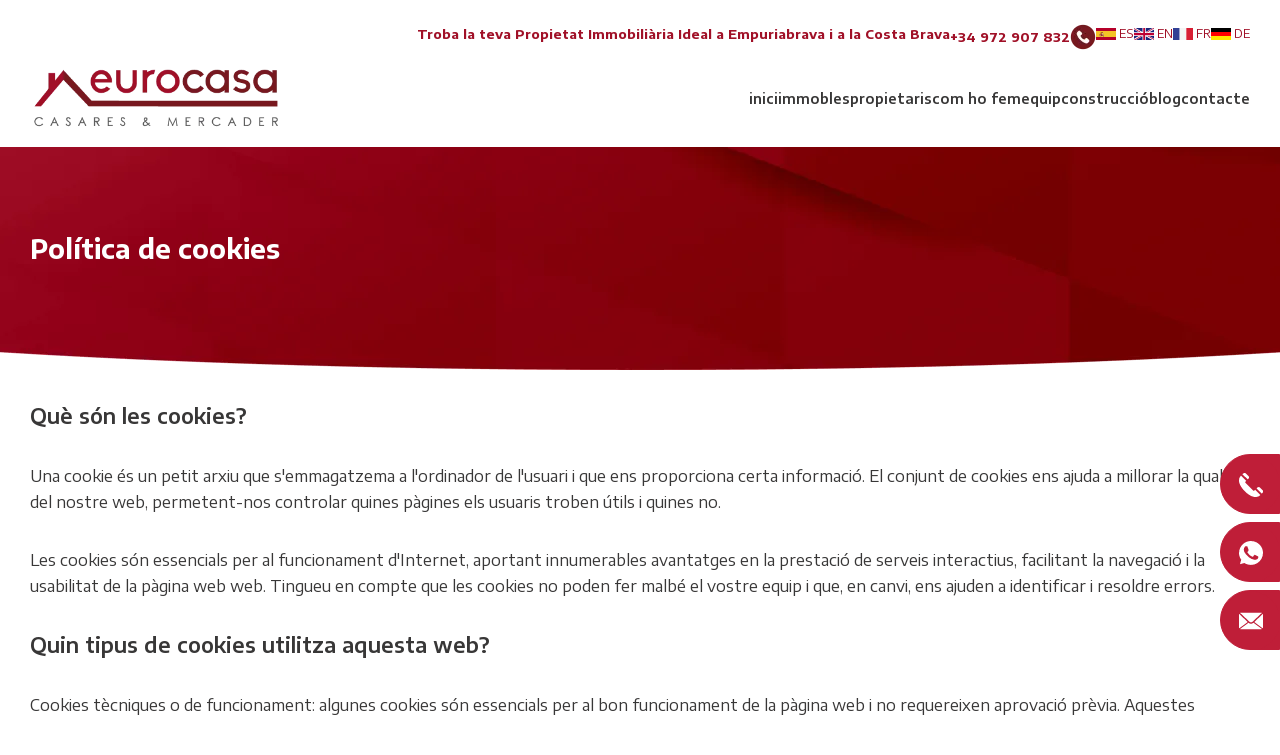

--- FILE ---
content_type: text/html; charset=UTF-8
request_url: https://www.immobiliariaempuriabrava.com/cat/cookies.html
body_size: 42029
content:
<!DOCTYPE html>
<html lang="ca">
<head>
<!-- Google Tag Manager -->
<script>(function(w,d,s,l,i){w[l]=w[l]||[];w[l].push({'gtm.start':
new Date().getTime(),event:'gtm.js'});var f=d.getElementsByTagName(s)[0],
j=d.createElement(s),dl=l!='dataLayer'?'&l='+l:'';j.async=true;j.src=
'https://www.googletagmanager.com/gtm.js?id='+i+dl;f.parentNode.insertBefore(j,f);
})(window,document,'script','dataLayer','GTM-K92J58T7');</script>
<!-- End Google Tag Manager -->
	<meta name="viewport" content="width=device-width, initial-scale=1.0, maximum-scale=2.0">
	<meta name="format-detection" content="telephone=no"/>

	<link rel="preconnect" href="https://fonts.googleapis.com">
	<link rel="preconnect" href="https://fonts.gstatic.com" crossorigin>
	<link href="https://fonts.googleapis.com/css2?family=Encode+Sans+Semi+Expanded:wght@300;400;500;600;700;800;900&display=swap" rel="stylesheet">

	<link rel="stylesheet" href="https://cdnjs.cloudflare.com/ajax/libs/animate.css/4.0.0/animate.compat.css"/>

	<script type="text/javascript" src="//ajax.googleapis.com/ajax/libs/jquery/1.12.4/jquery.min.js"></script>

	<link rel="stylesheet" type="text/css" href="/clients/eurocasa/templates/styles/styles.min.css?v=36" />	
		<title>Agència Immobiliària a Empuriabrava | Eurocasa</title>
		<meta name="Description" content="Venda de cases, pisos, locals i propietats exclusives a Empuriabrava. Especialistes en cases amb amarrador i vistes al mar. Contacta amb nosaltres!" />
		<meta name="Keywords" content="" />
		<meta http-equiv="Content-Type" content="text/html; charset=utf-8" />
		<link rel="profile" href="http://microformats.org/profile/hcard">
		<link rel="shortcut icon" href="/clients/eurocasa/templates/images/favicon.ico?v=36" />
	
		<meta property="og:url" content="https://www.immobiliariaempuriabrava.com/cat/cookies.html" />
		<meta property="og:title" content="Agència Immobiliària a Empuriabrava | Eurocasa" />
		<meta property="og:description" content="Venda de cases, pisos, locals i propietats exclusives a Empuriabrava. Especialistes en cases amb amarrador i vistes al mar. Contacta amb nosaltres!" />
	<meta property="og:image" content="" /><meta property="og:type" content="website" />
		<script type="application/ld+json">
		{
			
		  "@context": "https://schema.org",
		  "@type": "LocalBusiness",
		  "name": "Ag\u00e8ncia Immobili\u00e0ria a Empuriabrava | Eurocasa",
		  "description": "Venda de cases, pisos, locals i propietats exclusives a Empuriabrava. Especialistes en cases amb amarrador i vistes al mar. Contacta amb nosaltres!",
		  "url": "https://www.immobiliariaempuriabrava.com/cat/cookies.html"
		  
		}
		</script>
	<meta name="msapplication-TileColor" content="#ffffff">
	<meta name="theme-color" content="#ffffff">

</head>

<body>
<!-- Google Tag Manager (noscript) -->
<noscript><iframe src="https://www.googletagmanager.com/ns.html?id=GTM-K92J58T7"
height="0" width="0" style="display:none;visibility:hidden"></iframe></noscript>
<!-- End Google Tag Manager (noscript) -->
	
	<header id="header" class="page page-menu-2 page-cookies page-home">
	<div id="top">
		<h3>Troba la teva Propietat Immobiliària Ideal a Empuriabrava i a la Costa Brava</h3>
		<address class="vcard">
			<a href="tel:+34972907832" class="tel">+34 972 907 832</a>
						<img title="Eurocasa" src="/clients/eurocasa/templates/images/tel.webp" alt="Eurocasa" width="26" height="26"/>
		</address>

			<div id="languages">
		<ul>
																			<li>
						<a href="/spa/cookies.html" class="active0 first" title="Español">
							<svg xmlns="http://www.w3.org/2000/svg" viewBox="0 0 384 224.03"><defs><clipPath id="a" transform="translate(0 -80.02)"><path style="fill:none" d="M106.2 199.35h10.2v11.93h-10.2z"/></clipPath></defs><path style="fill:#b5002a" d="M0 0h384v224.03H0z"/><path style="fill:#f4c327" d="M0 55.95h384V168H0z"/><path d="M74.63 179.18a1 1 0 0 1-.38-.08 3.39 3.39 0 0 1-.52-.45l-.3-.22-.3-.38a1.2 1.2 0 0 1-.15-.9 1.33 1.33 0 0 1 .6-.67 2.31 2.31 0 0 1 .67-.23s.38-.15.53-.23a3.6 3.6 0 0 0 .6-.14 1.55 1.55 0 0 0 .23-.15.74.74 0 0 1 .37-.08c.08 0 .38-.07.52-.07H78c.23 0 .83-.08 1-.08h.52a1.71 1.71 0 0 1 .68.23 6.25 6.25 0 0 0 .9.3 6.88 6.88 0 0 1 1 .3 3 3 0 0 1 .52.45c.15.15.15.38.23.45a.5.5 0 0 1 0 .45 3 3 0 0 1-.23.37l-.3.45-.37.3a.8.8 0 0 1-.45.23c-.23 0-2.25-.37-3.53-.37a18.53 18.53 0 0 0-3.37.52Z" transform="translate(0 -80.02)" style="fill:#9d0025"/><path d="M78 98.71a30.61 30.61 0 0 1 3.23.3l.37.07c.15 0 .3-.15.38-.22l.6-.75.23-.83-.23-.45a1.61 1.61 0 0 0-.52-.45 6.87 6.87 0 0 0-.68-.22 5.47 5.47 0 0 1-1.27-.45 1.37 1.37 0 0 0-.61-.15l-1.5.07-1.42-.07-.6.07v.08s-.68.15-.68.22a3.4 3.4 0 0 1-.6.15 2.37 2.37 0 0 0-.52.23l-.68.22a1.32 1.32 0 0 0-.6.68 1.27 1.27 0 0 0 .15.9l.3.37a5.2 5.2 0 0 0 .75.6c.52.08 2.62-.37 3.9-.37Zm3.6.52a29.29 29.29 0 0 0-3.6-.37 25.52 25.52 0 0 0-3.37.37 2.3 2.3 0 0 1-.9-.52l-.6-.6a1.07 1.07 0 0 1-.15-1 1 1 0 0 1 .67-.68c.23-.15.68-.22.75-.3l.53-.22a3.66 3.66 0 0 0 .6-.15l.52-.15.68-.15 1 .07v-.07h1.47l.53.07v-.07a1.35 1.35 0 0 1 .67.23 8.53 8.53 0 0 0 .9.3 6.39 6.39 0 0 1 1 .3 1.19 1.19 0 0 1 .53.52l.14.53h.08a.67.67 0 0 1 0 .52l-.53.82-.37.3c-.15 0-.38.23-.6.23Z"/><ellipse cx="78" cy="96.23" rx=".6" ry="1.13" style="fill:#c1b020"/><path d="M78 95.18c-.3 0-.52.45-.52 1.05 0 1.13 1.12 1.13 1.12 0 0-.52-.3-1.05-.6-1.05Zm0 2.25c-.37 0-.68-.52-.68-1.2 0-1.27 1.36-1.27 1.36 0 0 .68-.3 1.2-.68 1.2Z"/><path d="M77.77 176.25c0-.52.15-1.05.3-1.05s.31.45.31 1.05-.15 1.05-.31 1.05-.3-.45-.3-1.05Z" transform="translate(0 -80.02)" style="fill:#c1b020"/><ellipse cx="78" cy="96.3" rx=".38" ry="1.05"/><circle cx="78" cy="95.1" r=".38" style="fill:#c1b020"/><path style="fill:#c1b020" d="M78.3 94.95v.23h-.6v-.23h.23v-.6h-.3v-.22h.3v-.3h.22v.3h.3v.22h-.3v.6h.15z"/><path style="fill:#c1b020" d="M78.6 94.95v.23h-1.12v-.23h.45v-.6h-.3v-.22h.3v-.3h.22v.3h.3v.22h-.3v.6h.45z"/><path d="M78 95.55a.47.47 0 0 1-.45-.44.47.47 0 0 1 .38-.45l-.23.45c0 .37.68.37.68 0l-.23-.45a.46.46 0 0 1 .37.45.49.49 0 0 1-.52.44Z"/><path d="M78 179.1h-2.1l-.15-1-.07-.67c-.61-.75-1.13-1.28-1.28-1.2.08-.15.08-.23.23-.3.52-.3 1.57.45 2.4 1.65.07.15.15.22.22.37h1.81c.07-.15.14-.22.22-.37.83-1.2 1.88-1.95 2.4-1.65.15.07.15.15.23.3-.15-.08-.75.37-1.35 1.2l-.08.67-.15 1Z" transform="translate(0 -80.02)" style="fill:#c1b020"/><path d="M79.05 97.58c.83-1.2 1.65-1.87 2.18-1.87l.07.15h-.07c-.53 0-1.43.75-2.1 1.72Zm-1.87.38c-.9-1.35-1.8-2.1-2.33-2.1l-.22.14.22-.3c.6 0 1.5.75 2.18 1.73l1.35.23-1.2.3Zm3.07 1.2H75.9l-.3-1.8c-.6-.75-1-1.13-1.2-1.13l.07-.07a3 3 0 0 1 1.2 1.2l.3 1.8 4.2-.08.23-1.72c.23-.31.82-1.13 1.2-1.2l.15.07c-.31 0-.61.38-1.28 1.2l-.22 1.73Z"/><path d="M76.57 97.8c-.82-1-1.8-1.8-2.1-1.57l-.07-.07c.37-.3 1.35.45 2.17 1.64Zm3 .08c.68-1.27 1.65-2 2.11-1.73l-.08.08c-.37-.3-1.27.52-2 1.65Z"/><path d="M74.85 180.07a2 2 0 0 0-.22-.44 14 14 0 0 1 3.44-.45 10.94 10.94 0 0 1 3.45.45 4.19 4.19 0 0 1-.22.37 2.6 2.6 0 0 0-.15.38 10.65 10.65 0 0 0-3-.38 10.9 10.9 0 0 0-3.08.38c-.07 0-.14-.15-.22-.31Z" transform="translate(0 -80.02)" style="fill:#c1b020"/><path d="M74.93 100.43v-.07l-.15-.31a2.33 2.33 0 0 0-.23-.44 9.73 9.73 0 0 1 3.45-.53 11.69 11.69 0 0 1 3.45.45l-.23.52h-.07l.23-.44a29.73 29.73 0 0 0-3.38-.38 14.11 14.11 0 0 0-3.37.38c.07 0 .14.22.22.44l.08.31a10.09 10.09 0 0 1 3.07-.38 16.83 16.83 0 0 1 2.18.15c-.61 0-1.36-.08-2.18-.08a10.42 10.42 0 0 0-3.07.38Z"/><path d="M78 181.2a11.17 11.17 0 0 0 2.7-.3c.3-.08.45-.23.45-.38a.16.16 0 0 0-.15-.14 12 12 0 0 0-6 0 .16.16 0 0 0-.15.14c0 .15.15.3.45.38a11.17 11.17 0 0 0 2.7.3Z" transform="translate(0 -80.02)" style="fill:#c1b020"/><path d="M78 100.05a10.7 10.7 0 0 0-3 .38c-.15.23 0 .37.3.45a21.22 21.22 0 0 0 5.4 0c.3-.08.45-.15.37-.3a7.2 7.2 0 0 0-3.07-.53Zm0 1.2a10.9 10.9 0 0 1-2.77-.3q-.57-.1-.45-.45a10.49 10.49 0 0 1 6.22-.22c.23.37.08.52-.3.67a14.45 14.45 0 0 1-2.7.3Z"/><path d="m81.52 179.1-.22-.22a.92.92 0 0 1-.61.07c-.3-.07-.44-.45-.44-.45a1.43 1.43 0 0 1-.68.3.55.55 0 0 1-.45-.3 1.17 1.17 0 0 1-.6.23c-.3 0-.52-.38-.52-.38s-.31.38-.53.38a.8.8 0 0 1-.52-.23.78.78 0 0 1-.45.3.8.8 0 0 1-.68-.3 1.26 1.26 0 0 1-.44.38.75.75 0 0 1-.53-.15.8.8 0 0 0-.07.22c0 .08-.15.08-.15.08l.07.22a13.89 13.89 0 0 1 3.38-.37 10.43 10.43 0 0 1 3.37.45l.08-.23Z" transform="translate(0 -80.02)" style="fill:#c1b020"/><path d="M81.38 99.38a18.62 18.62 0 0 0-3.38-.4 13.6 13.6 0 0 0-3.3.37l.15-.44v-.08l.45.15h.07a1.14 1.14 0 0 0 .45-.38 1.17 1.17 0 0 0 .6.23c.6-.07.52-.3.52-.3s.31.23.53.23.52-.38.52-.38.38.3.6.38a.84.84 0 0 0 .53-.23c.07 0 .22.23.52.23a1.17 1.17 0 0 0 .6-.23c.08 0 .23.38.45.45l.6-.07v.22h-.52a1 1 0 0 1-.6-.45c0 .08-.3.3-.53.3a.55.55 0 0 1-.52-.3c0 .08-.3.23-.52.23s-.53-.3-.61-.38a.59.59 0 0 1-.52.38.79.79 0 0 1-.52-.23c0 .08-.15.23-.45.3a1.14 1.14 0 0 1-.68-.3.38.38 0 0 1-.22.3c.67 0 1.57-.07 2.47-.07a14.78 14.78 0 0 1 3.38.37h.07l-.15.15Z"/><path d="M78 178h.15v.15a.5.5 0 0 0 .52.44.48.48 0 0 0 .45-.3l.07-.14v.14c0 .23.23.38.53.38a.5.5 0 0 0 .52-.45v-.07l.15-.15.07.22c0 .08-.07.15-.07.23a.48.48 0 0 0 .45.45.4.4 0 0 0 .37-.23l.08-.15v.15c0 .15.07.3.23.3a.77.77 0 0 0 .37-.15 2 2 0 0 0 .38-.3v.23s-.23.37-.45.45a1.14 1.14 0 0 1-.45.15c-.15 0-.23-.15-.3-.3a.62.62 0 0 1-.38.07.6.6 0 0 1-.6-.37.67.67 0 0 1-.52.22.59.59 0 0 1-.53-.22.64.64 0 0 1-.45.22.94.94 0 0 1-.6-.3.91.91 0 0 1-.6.3.66.66 0 0 1-.52-.22.68.68 0 0 1-.53.22.67.67 0 0 1-.52-.22.67.67 0 0 1-.6.37.74.74 0 0 1-.38-.07.59.59 0 0 1-.3.3 1.14 1.14 0 0 1-.45-.15 2.48 2.48 0 0 1-.45-.45v-.23a2.59 2.59 0 0 0 .38.3.77.77 0 0 0 .37.15c.15 0 .23-.15.23-.3v-.15l.07.15a.43.43 0 0 0 .38.23.48.48 0 0 0 .45-.45.27.27 0 0 0-.08-.23l.08-.22.15.15v.07a.49.49 0 0 0 .52.45.42.42 0 0 0 .45-.38v-.14l.07.14a.41.41 0 0 0 .45.3.5.5 0 0 0 .53-.44V178Z" transform="translate(0 -80.02)" style="fill:#c1b020"/><path d="m75.23 98.98-.38-.23.38.08a.42.42 0 0 0 .45-.38l.14-.45c.31.9 1 .75 1.06.3a.07.07 0 0 1 .07.08c-.07.52-1 .45-1-.15-.15.52-.38.75-.68.75Zm-.6.45-.45-.15a1.92 1.92 0 0 1-.45-.52v-.08h.07a1.29 1.29 0 0 0 .45.45l.23-.07-.38-.15-.22-.23.67.3.15-.3h.07a.39.39 0 0 1-.14.3l.3-.07c.6.07.82-.08.89-.23.45.23.83.23 1.06-.07.44.22.89.22 1.05-.15a.81.81 0 0 0 1.12.07.72.72 0 0 0 1 0 .89.89 0 0 0 .68.38h.07a.67.67 0 0 1-.75-.3c-.07.37-.75.3-1 0-.15.3-.82.22-1-.15-.07.37-.75.45-1 .15a.67.67 0 0 1-1 0c0 .22-.3.37-.6.37a7.44 7.44 0 0 1-.68.45Zm6.89 0-.22-.15.22.15-.07-.15.07.15.38-.23c.23-.07.37-.45.37-.45-.52.38-.67.38-.75.38h-.07l-.23-.38a.55.55 0 0 1-1-.22c.22.22.37.3.52.3l.07-.15.45-.15.15.45.38-.23a2.84 2.84 0 0 0 .37-.3.7.7 0 0 1-.37.75l-.3.23Z"/><path d="M78 179.18a10.16 10.16 0 0 0-3.37.45c-.08 0-.15 0-.15-.08s0-.15.07-.15A11.32 11.32 0 0 1 78 179a11 11 0 0 1 3.45.45c.07 0 .07.08.07.15s-.07.08-.14.08a10.27 10.27 0 0 0-3.38-.5Z" transform="translate(0 -80.02)" style="fill:#c1b020"/><path d="M81.52 99.45a11.28 11.28 0 0 0-3.45-.45 12.9 12.9 0 0 0-2.55.23 11.65 11.65 0 0 1 2.55-.37 11.87 11.87 0 0 1 3.53.44Zm-.07.23a15.1 15.1 0 0 0-6.82 0 1.12 1.12 0 0 1 .52-.3 16 16 0 0 1 6.3.23Z"/><path d="M76.73 179.7c0-.07.07-.15.22-.15s.23.08.23.15a.24.24 0 0 1-.23.23c-.14-.08-.22-.15-.22-.23Z" transform="translate(0 -80.02)" style="fill:#fff"/><path d="M78.07 179.77h-.44a.15.15 0 1 1 0-.29h.89a.15.15 0 1 1 0 .29Z" transform="translate(0 -80.02)" style="fill:#9d0025"/><path d="m75.9 179.93-.3.07a.15.15 0 0 1-.15-.15.16.16 0 0 1 .15-.15l.6-.15a.17.17 0 0 1 .15.15.16.16 0 0 1-.15.15Z" transform="translate(0 -80.02)" style="fill:#3d8e6d"/><path style="fill:#9d0025" d="m74.63 100.13.14-.23h.3l-.14.3-.3-.07z"/><path d="M79 179.7c0-.07.07-.15.22-.15s.23.08.23.15a.24.24 0 0 1-.23.23c-.16-.08-.22-.15-.22-.23Z" transform="translate(0 -80.02)" style="fill:#fff"/><path d="m80.18 179.93.3.07a.16.16 0 0 0 .15-.15.17.17 0 0 0-.15-.15l-.6-.15a.16.16 0 0 0-.15.15.15.15 0 0 0 .15.15Z" transform="translate(0 -80.02)" style="fill:#3d8e6d"/><path style="fill:#9d0025" d="m81.38 100.13-.08-.23H81l.15.23h.23z"/><path d="M78 181a10.3 10.3 0 0 1-2.77-.3 9.91 9.91 0 0 1 2.77-.3 14.33 14.33 0 0 1 2.85.3 27.28 27.28 0 0 1-2.85.3Z" transform="translate(0 -80.02)" style="fill:#9d0025"/><path d="M78 100.36a9.91 9.91 0 0 0-2.77.3 27.3 27.3 0 0 0 2.77.14 9.23 9.23 0 0 0 2.77-.3c-.77 0-1.72-.14-2.77-.14Zm0 .6a10.59 10.59 0 0 1-2.85-.3 10.83 10.83 0 0 1 5.62-.15 5.83 5.83 0 0 1-2.77.47Z"/><path d="M81.45 178.57a.29.29 0 0 0-.07-.22c-.08 0-.15 0-.15.15a.28.28 0 0 0 .07.22Zm-2.18-.37c0-.07 0-.15-.07-.15a.17.17 0 0 0-.15.15c0 .07 0 .15.08.15a.16.16 0 0 0 .14-.15Zm-2.47 0c0-.07 0-.15.08-.15a.16.16 0 0 1 .14.15c0 .07 0 .15-.07.15a.17.17 0 0 1-.15-.15Zm-2.17.37a.29.29 0 0 1 .07-.22c.07 0 .15 0 .15.15a.26.26 0 0 1-.08.22.15.15 0 0 1-.14-.15Z" transform="translate(0 -80.02)" style="fill:#c1b020"/><path style="fill:#c1b020" d="m78 96.9-.37.23.3.6.07.08.15-.08.23-.6-.38-.23z"/><path style="fill:#c1b020" d="m77.18 97.8.14.3.61-.22.07-.08-.07-.07-.61-.15-.14.22zm1.64 0-.14.3-.61-.22-.07-.08.07-.07.61-.15.14.22zm-3.3-.6-.3.23.38.52.15.08.07-.08.07-.6-.37-.15z"/><path style="fill:#c1b020" d="m74.93 98.18.22.22.53-.3.07-.07-.07-.08-.68-.07-.07.3zm1.64-.3-.14.3-.61-.08-.07-.07v-.08l.6-.3.22.23zm-2.25.37-.07.3-.6.08-.08-.08v-.07l.45-.38.3.15z"/><path d="M75.52 178.05a.23.23 0 1 1 .23.23.25.25 0 0 1-.23-.23Z" transform="translate(0 -80.02)" style="fill:#c1b020"/><path style="fill:#c1b020" d="m80.55 97.2.3.23-.45.52-.07.08-.08-.08-.14-.6.44-.15z"/><path style="fill:#c1b020" d="m81.15 98.18-.23.22-.52-.3-.08-.07.08-.08.6-.07.15.3zm-1.65-.3.15.3.6-.08.07-.07-.07-.08-.52-.3-.23.23zm2.18.37v.3l.67.08.08-.08v-.07l-.53-.38-.22.15z"/><path d="M77.77 177.82a.2.2 0 0 1 .23-.22c.15 0 .23.07.23.22a.21.21 0 0 1-.23.23.24.24 0 0 1-.23-.23Zm2.33.23a.23.23 0 1 1 .23.23.25.25 0 0 1-.23-.23Zm-6.6.6a1 1 0 0 0-.3-.3.89.89 0 0 0-.3-.15c0-.07.15-.15.23-.15a.26.26 0 0 1 .22.08v-.08s.08 0 .15.15a.39.39 0 0 1 0 .3Z" transform="translate(0 -80.02)" style="fill:#c1b020"/><path d="M73.5 178.5a.15.15 0 0 1 .23 0 .29.29 0 0 1 .07.23.15.15 0 0 1-.23 0c-.14 0-.14-.15-.07-.23Zm9 .15a1.19 1.19 0 0 1 .6-.45c0-.07-.15-.15-.22-.15a.27.27 0 0 0-.23.08v-.08s-.08 0-.15.15a.39.39 0 0 0 0 .3.11.11 0 0 0 0 .15Z" transform="translate(0 -80.02)" style="fill:#c1b020"/><path d="M82.5 178.5a.15.15 0 0 0-.23 0 .29.29 0 0 0-.07.23.15.15 0 0 0 .23 0c.07 0 .14-.15.07-.23Z" transform="translate(0 -80.02)" style="fill:#c1b020"/><path style="fill:#c1b020" d="M73.13 101.1h9.9v2.63h-9.9z"/><path d="m83 101.11-9.82.07.07 2.55 9.75-.07Zm.15 2.69h-10l-.08-2.69 10-.08Z"/><path d="M74.1 185.4h7.8a.67.67 0 0 1-.45-.6.65.65 0 0 1 .45-.6h-7.8a.57.57 0 0 1 .45.6.57.57 0 0 1-.45.6Z" transform="translate(0 -80.02)" style="fill:#c1b020"/><path d="M74.32 105.46a1.71 1.71 0 0 0 .15-.6.4.4 0 0 0-.3-.45h-.07.07l2.7-.08-2.48.08a.45.45 0 0 1 .23.45.69.69 0 0 1-.3.6Zm7.58.07c-.08 0-.08 0-.15-.07H74.4l7.12-.15a.58.58 0 0 1-.14-.45.87.87 0 0 1 .3-.6c0 .22-.15.37-.15.6a.56.56 0 0 0 .37.52.08.08 0 0 1 .08.08.07.07 0 0 1-.08.07Z"/><path d="M74.32 185.4h7.43a.42.42 0 0 1 .45.37.42.42 0 0 1-.45.38h-7.43a.38.38 0 1 1 0-.75Z" transform="translate(0 -80.02)" style="fill:#c1b020"/><path d="M74.32 105.46v.52h7.43a.35.35 0 0 0 .38-.3l-7.81-.23Zm7.43.75h-7.43a.45.45 0 1 1 0-.9h7.43a.49.49 0 0 1 .52.45.5.5 0 0 1-.52.45Z"/><path d="M74.32 183.68h7.43c.23 0 .45.14.45.3s-.23.3-.45.3h-7.43c-.22 0-.44-.15-.44-.3s.22-.3.44-.3Z" transform="translate(0 -80.02)" style="fill:#c1b020"/><path d="m74.32 103.81 7.43.37c.23 0 .38-.07.38-.22Zm7.43.52h-7.43c-.3 0-.52-.15-.52-.37s.23-.38.52-.38h7.43c.3 0 .52.15.52.38s-.22.37-.52.37Z"/><path d="M85 227.48a3.85 3.85 0 0 1-1.73-.38 4.21 4.21 0 0 0-3.45 0 4.13 4.13 0 0 1-3.46 0 4.21 4.21 0 0 0-3.45 0 3.85 3.85 0 0 1-1.73.38v1.05a3.85 3.85 0 0 0 1.73-.38 4.21 4.21 0 0 1 3.45 0 4.13 4.13 0 0 0 3.46 0 4.21 4.21 0 0 1 3.45 0 3.85 3.85 0 0 0 1.73.38Z" transform="translate(0 -80.02)" style="fill:#3057bb"/><path d="M74.55 146.78a3.32 3.32 0 0 0-1.65.38 4.58 4.58 0 0 1-1.8.37l.08 1a7.16 7.16 0 0 0 1.64-.45 4.23 4.23 0 0 1 3.45 0 4.27 4.27 0 0 0 3.45 0 4.12 4.12 0 0 1 3.53 0 3.58 3.58 0 0 0 1.64.37v-1a3.45 3.45 0 0 1-1.72-.3 4.4 4.4 0 0 0-3.38 0 4.35 4.35 0 0 1-3.6 0 2.85 2.85 0 0 0-1.65-.38Zm10.5 1.8H85a4.58 4.58 0 0 1-1.8-.37 4.4 4.4 0 0 0-3.38 0 4.35 4.35 0 0 1-3.6 0 4.2 4.2 0 0 0-3.3 0 4.62 4.62 0 0 1-1.8.37l-.12-1.12a5.42 5.42 0 0 0 1.8-.45 4.23 4.23 0 0 1 3.45 0 4.27 4.27 0 0 0 3.45 0 4.42 4.42 0 0 1 3.53 0 3.94 3.94 0 0 0 1.72.37l.08 1.13v.07Z"/><path d="M85 228.52a3.85 3.85 0 0 1-1.73-.37 4.11 4.11 0 0 0-3.45 0 4.23 4.23 0 0 1-3.46 0 4.11 4.11 0 0 0-3.45 0 3.85 3.85 0 0 1-1.73.37v1a3.85 3.85 0 0 0 1.73-.37 4.11 4.11 0 0 1 3.45 0 4.23 4.23 0 0 0 3.46 0 4.11 4.11 0 0 1 3.45 0 3.85 3.85 0 0 0 1.73.37Z" transform="translate(0 -80.02)" style="fill:#cacaca"/><path d="M74.55 147.83a3.66 3.66 0 0 0-1.65.37 4.41 4.41 0 0 1-1.8.38l.08 1a6.66 6.66 0 0 0 1.64-.44 4.23 4.23 0 0 1 3.45 0 4.31 4.31 0 0 0 3.45 0 4.12 4.12 0 0 1 3.53 0 3.58 3.58 0 0 0 1.64.37v-1a3.24 3.24 0 0 1-1.72-.3 4.4 4.4 0 0 0-3.38 0 4.27 4.27 0 0 1-3.6 0 3.66 3.66 0 0 0-1.65-.37Zm10.5 1.8H85a4.41 4.41 0 0 1-1.8-.38 4.4 4.4 0 0 0-3.38 0 4.27 4.27 0 0 1-3.6 0 4.2 4.2 0 0 0-3.3 0 4.45 4.45 0 0 1-1.8.38L71 148.5a5 5 0 0 0 1.8-.45 4.31 4.31 0 0 1 3.45 0 4.23 4.23 0 0 0 3.45 0 4.19 4.19 0 0 1 3.53 0 3.8 3.8 0 0 0 1.72.38l.08 1.12v.08Z"/><path d="M85 229.57a3.85 3.85 0 0 1-1.73-.37 4.11 4.11 0 0 0-3.45 0 4.23 4.23 0 0 1-3.46 0 4.11 4.11 0 0 0-3.45 0 3.85 3.85 0 0 1-1.73.37v1.06a3.85 3.85 0 0 0 1.73-.38 4.21 4.21 0 0 1 3.45 0 4.13 4.13 0 0 0 3.46 0 4.21 4.21 0 0 1 3.45 0 3.85 3.85 0 0 0 1.73.38Z" transform="translate(0 -80.02)" style="fill:#3057bb"/><path d="M74.55 148.88a3.66 3.66 0 0 0-1.65.37 4.41 4.41 0 0 1-1.8.38l.08 1a6.2 6.2 0 0 0 1.64-.45 4.58 4.58 0 0 1 3.45 0 4 4 0 0 0 3.45 0 4.12 4.12 0 0 1 3.53 0 3.58 3.58 0 0 0 1.64.37v-1a3.24 3.24 0 0 1-1.72-.3 4.4 4.4 0 0 0-3.38 0 4.27 4.27 0 0 1-3.6 0 3.66 3.66 0 0 0-1.65-.37Zm10.5 1.87H85a4.41 4.41 0 0 1-1.8-.37 4.4 4.4 0 0 0-3.38 0 4.35 4.35 0 0 1-3.6 0 4.2 4.2 0 0 0-3.3 0 4.21 4.21 0 0 1-1.8.37l-.12-1.12a5.42 5.42 0 0 0 1.8-.45 4.27 4.27 0 0 1 3.45 0 4.27 4.27 0 0 0 3.45 0 4.19 4.19 0 0 1 3.53 0 3.81 3.81 0 0 0 1.72.37l.08 1.13v.07Z"/><path d="M85 231.75a4 4 0 0 1-1.73-.37 4.11 4.11 0 0 0-3.45 0 4.23 4.23 0 0 1-3.46 0 4.11 4.11 0 0 0-3.45 0 4 4 0 0 1-1.73.37v-1.05a3.85 3.85 0 0 0 1.73-.38 4.21 4.21 0 0 1 3.45 0 4.13 4.13 0 0 0 3.46 0 4.21 4.21 0 0 1 3.45 0 3.85 3.85 0 0 0 1.73.38Z" transform="translate(0 -80.02)" style="fill:#cacaca"/><path d="M74.55 149.98a3.75 3.75 0 0 0-1.65.38 3.54 3.54 0 0 1-1.8.45l.08 1a5.83 5.83 0 0 0 1.64-.44 4.23 4.23 0 0 1 3.45 0 4 4 0 0 0 3.45 0 4.42 4.42 0 0 1 3.53 0 3.5 3.5 0 0 0 1.57.37v-1a3.3 3.3 0 0 1-1.73-.3 4.37 4.37 0 0 0-3.37 0 4.27 4.27 0 0 1-3.6 0 2.12 2.12 0 0 0-1.58-.45Zm10.5 1.8H85a4.41 4.41 0 0 1-1.8-.37 4.4 4.4 0 0 0-3.38 0 4.35 4.35 0 0 1-3.6 0 4.2 4.2 0 0 0-3.3 0 4.21 4.21 0 0 1-1.8.37l-.12-1.1a5.18 5.18 0 0 0 1.8-.45 4.58 4.58 0 0 1 3.45 0 4 4 0 0 0 3.45 0 4.19 4.19 0 0 1 3.53 0 3.8 3.8 0 0 0 1.72.38l.08 1.12v.07Z"/><path d="M85 232.8a4 4 0 0 1-1.73-.37 4.11 4.11 0 0 0-3.45 0 4.23 4.23 0 0 1-3.46 0 4.11 4.11 0 0 0-3.45 0 4 4 0 0 1-1.73.37v-1.05a4 4 0 0 0 1.72-.37 4.13 4.13 0 0 1 3.46 0 4.21 4.21 0 0 0 3.45 0 4.11 4.11 0 0 1 3.45 0 4 4 0 0 0 1.73.37v1.05Z" transform="translate(0 -80.02)" style="fill:#3057bb"/><path d="M74.55 151.05a3.32 3.32 0 0 0-1.65.38 3.54 3.54 0 0 1-1.8.45l.08 1a6.2 6.2 0 0 0 1.64-.45 4.58 4.58 0 0 1 3.45 0 4 4 0 0 0 3.45 0 4.12 4.12 0 0 1 3.53 0 3.5 3.5 0 0 0 1.57.37v-1a3.3 3.3 0 0 1-1.73-.3 4.38 4.38 0 0 0-3.37 0 4.27 4.27 0 0 1-3.6 0 2.33 2.33 0 0 0-1.58-.45Zm10.5 1.81H85a4.41 4.41 0 0 1-1.8-.38 4.4 4.4 0 0 0-3.38 0 4.35 4.35 0 0 1-3.6 0 4.2 4.2 0 0 0-3.3 0 4.2 4.2 0 0 1-1.8.38l-.12-1.13a5.18 5.18 0 0 0 1.8-.45 4.58 4.58 0 0 1 3.45 0 4 4 0 0 0 3.45 0 4.78 4.78 0 0 1 3.53 0 3.8 3.8 0 0 0 1.72.38l.08 1.12v.08Z"/><path d="M74.1 223.05c0 .08.08.15.08.3a1.21 1.21 0 0 1-1.28 1.2h10.2a1.25 1.25 0 0 1-1.27-1.2.61.61 0 0 1 .07-.3Z" transform="translate(0 -80.02)" style="fill:#c1b020"/><path d="M83.18 144.53H72.9a1.34 1.34 0 0 0 1.1-1.27h.23a1.3 1.3 0 0 1-1.23 1.27l9.52-.15a1.3 1.3 0 0 1-.68-1.12l-5.17-.15 5.1-.23c.23 1 .75 1.43 1.43 1.43a.07.07 0 0 1 .07.07c-.02.15-.09.15-.09.15Z"/><path d="M74.32 222.38h7.43a.41.41 0 0 1 .45.37.42.42 0 0 1-.45.38h-7.43a.41.41 0 0 1-.44-.38.41.41 0 0 1 .44-.37Z" transform="translate(0 -80.02)" style="fill:#c1b020"/><path d="M74.32 142.43v.55h7.43c.23 0 .38-.15.38-.22l-7.81-.3Zm7.43.68h-7.43a.45.45 0 1 1 0-.9h7.43a.49.49 0 0 1 .52.45c0 .32-.22.45-.52.45Z"/><path style="fill:#c1b020" d="M72.98 144.45h10.2v2.63h-10.2z"/><path d="m83 144.46-10.12.07.12 2.45h10v-2.47Zm.23 2.7H73l-.08-2.7 10.28-.08Z"/><path d="M72.15 213.15c-1 .6-1.73 1.2-1.58 1.5s.38.45.83.75c.75.52 1.12 1.42.82 1.8a2.53 2.53 0 0 0 1-2 2.63 2.63 0 0 0-1-2Z" transform="translate(0 -80.02)" style="fill:#9d0025"/><path d="M72.07 133.21c-1 .67-1.5 1.2-1.42 1.35s.3.45.75.67a2.3 2.3 0 0 1 1 1.43v.23a2.4 2.4 0 0 0 .68-1.73 2.55 2.55 0 0 0-1.06-2Zm.23 4.12-.15-.15a.9.9 0 0 0 .08-.45 2.15 2.15 0 0 0-.9-1.27c-.52-.38-.83-.52-.9-.82s1-1.28 1.65-1.58a2.6 2.6 0 0 1 1.2 2.18 2.81 2.81 0 0 1-1 2.1Z"/><path style="fill:#cacaca" d="M74.4 106.5h7.2v35.4h-7.2z"/><path d="m79.65 141.91-.15-35.33h.15Zm.83 0-.15-35.33h.15Z"/><path d="m81.52 106.5-7.12.08.07 35.32 7-.07Zm.23 35.48H74.4l-.08-35.55 7.36-.07Z"/><path d="M89 199.8a22.11 22.11 0 0 0-7.35-1.2 19.4 19.4 0 0 0-3.45.3c-4.35.75-7.65 2.48-7.35 3.83v.15s-1.65-3.68-1.65-3.83c-.3-1.57 3.38-3.45 8.18-4.27a20.85 20.85 0 0 1 4.27-.3 22.84 22.84 0 0 1 7.35 1v4.35Z" transform="translate(0 -80.02)" style="fill:#9d0025"/><path d="M81.6 114.46a34.65 34.65 0 0 0-4.2.3c-3.75.6-6.9 1.95-7.87 3.3a1 1 0 0 0-.23.9c0 .15.83 2 1.43 3.37a3.52 3.52 0 0 1 .22-.6c.9-1.27 3.75-2.48 7.2-3a18.51 18.51 0 0 1 3.45-.3 22.4 22.4 0 0 1 7.4 1.27l-.14-4.27a21.78 21.78 0 0 0-7.2-1Zm-10.8 8.4c-.3-.61-1.65-3.68-1.65-3.83a1.24 1.24 0 0 1 .3-1.05c1-1.35 4.2-2.7 8-3.37a24.09 24.09 0 0 1 11.55.67l.07 4.43a26.83 26.83 0 0 0-7.42-1.13 19.4 19.4 0 0 0-3.45.3c-3.38.6-6.23 1.73-7 2.93a.89.89 0 0 0-.23.82v.08c0 .07 0 .07-.15.15Z"/><path d="M74.4 204.23c-2-.15-3.38-.68-3.52-1.5s.52-1.43 1.8-2.1a13.18 13.18 0 0 0 1.8.14l-.08 3.45Z" transform="translate(0 -80.02)" style="fill:#9d0025"/><path d="M73 120.76c-1.5.6-2.1 1.35-2 1.95.15.75 1.42 1.27 3.37 1.42v-3.37a9.6 9.6 0 0 1-1.37 0Zm1.5 3.52h-.1c-2.1-.15-3.45-.75-3.6-1.57s.52-1.43 1.8-2.18c.83.08 1.35.15 1.8.15l.08 3.52Z"/><path d="M81.68 201.52a7.21 7.21 0 0 1 2.7.9l.07.08c.23.45-.9 1.42-2.7 2.55Z" transform="translate(0 -80.02)" style="fill:#9d0025"/><path d="m81.67 121.58.08 3.23c2.1-1.28 2.69-2 2.55-2.33a5.13 5.13 0 0 0-2.63-.9Zm-.15 3.53v-3.68a5 5 0 0 1 2.78.82c.37.83-1.5 2-2.7 2.78l-.08.07Z"/><path d="M69.9 211.05c-.23-.6 1.8-1.73 4.5-2.7a37.68 37.68 0 0 0 3.6-1.5c3.82-1.72 6.68-3.67 6.3-4.35l-.07-.07a23.12 23.12 0 0 1 .52 3.67c.38.68-2.25 2.55-5.77 4.28-1.13.52-3.53 1.42-4.65 1.8-2 .67-4 2-3.83 2.55l-.6-3.68Z" transform="translate(0 -80.02)" style="fill:#9d0025"/><path d="M84.3 122.63c.15.9-3.15 2.85-6.23 4.28-1.35.6-2.39 1-3.6 1.5-3.07 1.12-4.65 2.17-4.5 2.62l.6 3.23a9.19 9.19 0 0 1 3.83-2.28c1.12-.38 3.52-1.28 4.65-1.8 3-1.43 5.47-3.15 5.77-4-.07-.23-.3-2.77-.52-3.6Zm-13.8 12.08-.68-3.68c-.22-.67 2.11-2 4.58-2.85 1.2-.45 2.25-.9 3.45-1.43 4.05-1.8 6.45-3.52 6.45-4.2v.08a16 16 0 0 1 .6 3.45c-.3 1.12-2.7 2.85-5.85 4.35-1.13.52-3.53 1.43-4.65 1.8-2 .68-3.83 1.95-3.83 2.4a.07.07 0 0 1-.07.07c.07-.07 0-.07 0 0Z"/><path d="M84.75 195.9c.07-.15.15-.23.23-.38a2.66 2.66 0 0 0-.83-.3c-.82-.07-1.27.3-1.27.75-.15 1 1.5.9 1.43 1.58 0 .3-.38.37-.68.37a.66.66 0 0 1-.68-.52h-.07c-.07.15-.15.37-.23.52a1.54 1.54 0 0 0 .83.23c.82.07 1.42-.23 1.5-.75.07-1-1.5-1-1.43-1.58 0-.22.23-.37.6-.37a.58.58 0 0 1 .53.45Zm-4.12 2.17c.37-1 .82-1.94 1.27-3h-.45c-.23.68-.52 1.43-.82 2.11-.38-.68-.75-1.36-1.06-2-.14 0-.3.08-.44.08h-.45c.6.9 1.12 1.8 1.64 2.77h.23c-.07.04 0 .04.08.04Zm-3.9-2.39c-.15 0-.23.07-.38.07a.7.7 0 0 0-.37.07l.6 2.78 2-.38a.28.28 0 0 0-.08-.15v-.14c-.37.07-.67.22-1.2.3l-.52-2.55Zm-3.38 1.12.3-.07a.6.6 0 0 1 .68.37.53.53 0 0 1-.23.68c-.07.07-.22.07-.3.15Zm.53 1.27c.89-.3 1.5-.67 1.19-1.42-.14-.45-.6-.52-1.35-.3l-1.2.45 1.13 2.7c.15-.08.23-.08.37-.15a.66.66 0 0 1 .38-.08Z" transform="translate(0 -80.02)" style="fill:#c1b020"/><path d="M144.38 178.35s-.31.38-.61.38-.52-.23-.52-.23a1.4 1.4 0 0 1-.45.3c-.3.08-.6-.3-.6-.3s-.23.38-.45.45a.85.85 0 0 1-.52-.07 1.11 1.11 0 0 1-.3.3h-.23l-.3-.15-.3-.3-.3-.08a2.93 2.93 0 0 1-.15-.45v-.2c-.08-.3.37-.6 1-.75a1.69 1.69 0 0 1 .9 0 2.26 2.26 0 0 1 1.42-.38 3 3 0 0 1 1.36.3 2.29 2.29 0 0 1 1.35-.3 2.26 2.26 0 0 1 1.42.38 1.7 1.7 0 0 1 .9 0c.6.15 1 .45 1 .75v.22a2.93 2.93 0 0 1-.15.45l-.3.08-.3.3-.22.15s-.15.07-.23 0a.51.51 0 0 1-.3-.3s-.3.22-.53.07-.44-.45-.44-.45-.38.38-.61.3a.78.78 0 0 1-.45-.3 1.14 1.14 0 0 1-.52.23c-.2-.02-.57-.4-.57-.4Z" transform="translate(0 -80.02)" style="fill:#9d0025"/><path d="M140 98.63h-.23l-.15-.52c-.07-.61.38-1 1-1.13a1.39 1.39 0 0 1 .53-.07c1.2-.3 2.55-.45 3.22 0a3.33 3.33 0 0 1 2.7 0 4.49 4.49 0 0 0-2.7.07 3.28 3.28 0 0 0-2.77.07 4.22 4.22 0 0 0-1 0c-.67.15-1 .45-1 .68Zm7.95.6h-.08l-.3-.3-.37.23a1.36 1.36 0 0 1-.68-.45.71.71 0 0 1-.52.3 1.53 1.53 0 0 1-.6-.3c0 .07-.23.22-.45.22a1.25 1.25 0 0 1-.68-.45 1.31 1.31 0 0 1-.52.45 2.41 2.41 0 0 1-.6-.22c0 .07-.23.22-.45.3a1.2 1.2 0 0 1-.68-.3.91.91 0 0 1-.45.45l-.15-.08.08-.07a1.12 1.12 0 0 0 .45-.45c.07 0 .37.3.6.3a1.3 1.3 0 0 0 .52-.3c.08 0 .3.22.53.22a2.23 2.23 0 0 0 .6-.37c.37.3.52.37.6.37a1.71 1.71 0 0 0 .52-.22c.08 0 .3.22.53.3a5.22 5.22 0 0 0 .6-.3c.07 0 .3.37.52.45h.07l.45-.08.45.3 1.05-1.2c.08-.45-.3-.82-1-1a1.23 1.23 0 0 0-.53-.08c-.07 0-.14-.07-.22-.07a2.15 2.15 0 0 1 .75 0c.67.15 1.12.52 1 .82l-.15.75-1 .75Z"/><path d="M143.77 176.48c0-.45.3-.9.61-.9s.6.37.6.9-.3.9-.6.9-.61-.38-.61-.9Z" transform="translate(0 -80.02)" style="fill:#c1b020"/><path d="M144.38 95.7c-.31 0-.53.38-.53.83a.57.57 0 1 0 1.13 0c.02-.55-.3-.83-.6-.83Zm0 1.73c-.38 0-.68-.45-.68-.9a.68.68 0 1 1 1.35 0c0 .45-.3.9-.67.9Z"/><path d="M144.15 176.48c0-.45.15-.83.3-.83s.3.38.3.83-.15.82-.3.82-.3-.37-.3-.82Zm-2.92 3.59a2.33 2.33 0 0 0-.23-.44 14 14 0 0 1 3.45-.45 11 11 0 0 1 3.45.45s-.08.14-.23.37-.15.38-.15.38a10.65 10.65 0 0 0-3-.38 10.47 10.47 0 0 0-3.07.38c-.07 0-.15-.15-.23-.31Z" transform="translate(0 -80.02)" style="fill:#c1b020"/><path d="M141.3 100.43v-.07h.08l-.15-.31a2.33 2.33 0 0 0-.23-.44 9.73 9.73 0 0 1 3.45-.53 11.69 11.69 0 0 1 3.45.45l-.23.52h-.07l.22-.44a19.88 19.88 0 0 0-3.37-.31 14.26 14.26 0 0 0-3.38.38c.08 0 .15.23.23.45l.08.3a10.09 10.09 0 0 1 3.07-.38 18.81 18.81 0 0 1 2.18.15c-.68 0-1.36-.07-2.18-.07a8.81 8.81 0 0 0-3.15.3Z"/><path d="M144.38 181.2a11 11 0 0 0 2.69-.3c.31-.08.45-.23.45-.38a.15.15 0 0 0-.14-.14 12 12 0 0 0-6 0 .15.15 0 0 0-.15.14c0 .15.15.3.45.38a11.11 11.11 0 0 0 2.7.3Z" transform="translate(0 -80.02)" style="fill:#c1b020"/><path d="M144.38 100.05a10.59 10.59 0 0 0-3 .38c-.15.23 0 .37.3.45a21.14 21.14 0 0 0 5.39 0c.31-.08.45-.23.38-.3a7.44 7.44 0 0 0-3.07-.53Zm0 1.2a9.76 9.76 0 0 1-2.7-.3q-.57-.1-.45-.45a10.49 10.49 0 0 1 6.22-.22c.23.37.08.52-.3.67a16.56 16.56 0 0 1-2.77.3Z"/><path d="M147 176.93a.24.24 0 0 1 .23-.23c.15 0 .22.07.22.23a.23.23 0 0 1-.22.22c-.15-.07-.23-.15-.23-.22Z" transform="translate(0 -80.02)" style="fill:#fff"/><path d="M146.77 97.13v-.23c0-.67-1.05-1.12-1.8-.67.6-.83 1.95-.08 1.95.67Zm2.25 1.12a.07.07 0 0 1-.07-.07 1 1 0 0 0 .07-.45 1.23 1.23 0 0 0-1.8-1.05.68.68 0 0 1 .6-.3 1.35 1.35 0 0 1 1.36 1.35 2 2 0 0 1-.15.52Z"/><path d="m147.9 179.1-.23-.22a.88.88 0 0 1-.6.07c-.3-.07-.45-.45-.45-.45a1.38 1.38 0 0 1-.67.3.55.55 0 0 1-.45-.3 1.17 1.17 0 0 1-.6.23c-.31 0-.53-.38-.53-.38s-.3.38-.52.38a.84.84 0 0 1-.53-.23.74.74 0 0 1-.44.3.78.78 0 0 1-.68-.3 1.34 1.34 0 0 1-.45.38.72.72 0 0 1-.52-.15.73.73 0 0 0-.08.22c0 .08-.15.08-.15.08l.08.22a13.74 13.74 0 0 1 3.37-.37 10.54 10.54 0 0 1 3.38.45l.07-.23Z" transform="translate(0 -80.02)" style="fill:#c1b020"/><path d="M147.75 99.38a18.5 18.5 0 0 0-3.37-.45 13.69 13.69 0 0 0-3.31.37l.15-.44v-.08l.45.15h.08c.22-.07.37-.38.45-.38s.3.23.6.23a.81.81 0 0 0 .52-.3c.08-.07.3.23.52.23s.53-.38.53-.38.37.3.6.38a.8.8 0 0 0 .52-.23c.08 0 .23.23.53.23a1.17 1.17 0 0 0 .6-.23c.07 0 .22.38.45.45l.6-.07v.22h-.53a1 1 0 0 1-.6-.45c0 .08-.3.3-.52.3a.57.57 0 0 1-.53-.3c0 .08-.3.23-.52.23s-.52-.3-.6-.38a.61.61 0 0 1-.53.38.84.84 0 0 1-.52-.23c0 .08-.15.23-.45.3a1.07 1.07 0 0 1-.67-.3.39.39 0 0 1-.23.3c.82 0 1.57-.07 2.48-.07a13.66 13.66 0 0 1 3.3.37h.07l-.07.15Z"/><path d="M141.38 176.93a.24.24 0 0 1 .22-.23.2.2 0 0 1 .23.23.24.24 0 0 1-.23.22c-.15-.07-.22-.15-.22-.22Z" transform="translate(0 -80.02)" style="fill:#fff"/><path d="m142 97.28-.15-.37c0-.75 1.2-1.28 2-.75-.9-.08-1.87.14-1.87.75Zm-2.25 1a.79.79 0 0 1-.15-.52 1.37 1.37 0 0 1 1.95-1.2c-1.05 0-1.88.3-1.88 1.2a.9.9 0 0 0 .08.45c.07 0 .07.07 0 .07Z"/><path d="M144.38 178h.14v.15a.52.52 0 0 0 1 .14l.07-.14v.14a.54.54 0 0 0 1.05-.07v-.07l.15-.15.07.22c0 .08-.07.15-.07.23a.47.47 0 0 0 .44.45.42.42 0 0 0 .38-.23l.07-.15v.15c0 .15.08.3.23.3a.78.78 0 0 0 .38-.15 2.12 2.12 0 0 0 .37-.3v.23s-.23.37-.45.45a1.14 1.14 0 0 1-.45.15c-.15 0-.22-.15-.3-.3-.07.07-.23.07-.37.07a.62.62 0 0 1-.61-.37.66.66 0 0 1-.52.22.56.56 0 0 1-.52-.22.64.64 0 0 1-.45.22.91.91 0 0 1-.6-.3.94.94 0 0 1-.6.3.44.44 0 0 1-.45-.22.68.68 0 0 1-.53.22.67.67 0 0 1-.52-.22.66.66 0 0 1-.6.37.74.74 0 0 1-.38-.07.55.55 0 0 1-.3.3 1.14 1.14 0 0 1-.45-.15 2.48 2.48 0 0 1-.45-.45v-.23a2.59 2.59 0 0 0 .38.3.77.77 0 0 0 .37.15c.15 0 .23-.15.23-.3v-.15l.08.15a.4.4 0 0 0 .37.23.43.43 0 0 0 .45-.45.3.3 0 0 0-.07-.23l.08-.22.15.15v.07a.49.49 0 0 0 .52.45.55.55 0 0 0 .52-.38v-.14l.08.14a.4.4 0 0 0 .45.3.49.49 0 0 0 .52-.44V178Z" transform="translate(0 -80.02)" style="fill:#c1b020"/><path d="m141.6 98.98-.37-.23.37.08a.42.42 0 0 0 .45-.38l.15-.45c.3 1 1 .75 1.05.3a.07.07 0 0 1 .07.08c-.07.52-1 .45-1-.15-.14.52-.37.75-.67.75Zm-.6.45-.45-.15a1.92 1.92 0 0 1-.45-.52v-.08h.08a1.21 1.21 0 0 0 .45.45l.22-.07-.37-.15-.23-.23.68.3.14-.3h.08a.4.4 0 0 1-.15.3h.23c.6.08.82-.07.9-.22a.89.89 0 0 0 1.12-.08c.45.23.82.23 1.05-.15a.83.83 0 0 0 1.13.08.72.72 0 0 0 1 0 .79.79 0 0 0 .67.37h.08c-.45.08-.68-.07-.75-.3-.08.38-.83.3-1 0-.15.3-.83.23-1.05-.15-.08.38-.75.45-1.06.15a.66.66 0 0 1-1 0c0 .23-.3.38-.6.38-.45.22-.52.3-.67.37Zm6.9 0-.23-.15.23.15-.08-.15.08.15.37-.23c.15-.07.38-.45.38-.45-.52.38-.68.38-.75.38h-.08l-.22-.38a.56.56 0 0 1-1-.22c.23.22.38.3.53.3l.14-.15.45-.15.15.45.38-.23a2.84 2.84 0 0 0 .37-.3.71.71 0 0 1-.37.75l-.38.23Z"/><path d="M144.38 179.18a10.94 10.94 0 0 0-3.45.45c-.08 0-.15 0-.15-.08s0-.15.07-.15a11.32 11.32 0 0 1 3.45-.45 11 11 0 0 1 3.45.45c.07 0 .07.08.07.15s-.07.08-.14.08a9.45 9.45 0 0 0-3.3-.45Z" transform="translate(0 -80.02)" style="fill:#c1b020"/><path d="M147.9 99.45a11.32 11.32 0 0 0-3.45-.45 12.83 12.83 0 0 0-2.55.23 12.32 12.32 0 0 1 2.55-.37 11.84 11.84 0 0 1 3.52.44Zm-.08.23a15.1 15.1 0 0 0-6.82 0 1.17 1.17 0 0 1 .52-.3 16 16 0 0 1 6.3.23Z"/><path d="M143.1 179.7c0-.07.08-.15.23-.15s.22.08.22.15a.24.24 0 0 1-.22.23.25.25 0 0 1-.23-.23Z" transform="translate(0 -80.02)" style="fill:#fff"/><path d="M144.38 179.77H144a.15.15 0 1 1 0-.29h.9a.15.15 0 1 1 0 .29Z" transform="translate(0 -80.02)" style="fill:#9d0025"/><path d="m142.27 179.93-.3.07a.16.16 0 0 1-.15-.15.17.17 0 0 1 .15-.15l.6-.15a.16.16 0 0 1 .15.15.15.15 0 0 1-.15.15Z" transform="translate(0 -80.02)" style="fill:#3d8e6d"/><path style="fill:#9d0025" d="m141 100.13.15-.23h.3l-.15.3-.3-.07z"/><path d="M145.27 179.7c0-.07.08-.15.23-.15s.23.08.23.15a.25.25 0 0 1-.23.23c-.07-.08-.23-.15-.23-.23Z" transform="translate(0 -80.02)" style="fill:#fff"/><path d="m146.55 179.93.3.07a.15.15 0 0 0 .15-.15.16.16 0 0 0-.15-.15l-.6-.15a.17.17 0 0 0-.15.15.16.16 0 0 0 .15.15Z" transform="translate(0 -80.02)" style="fill:#3d8e6d"/><path style="fill:#9d0025" d="m147.75 100.13-.07-.23h-.3l.14.23h.23z"/><path d="M144.38 181a10.33 10.33 0 0 1-2.78-.3 10 10 0 0 1 2.78-.3 14.33 14.33 0 0 1 2.85.3 27.59 27.59 0 0 1-2.85.3Z" transform="translate(0 -80.02)" style="fill:#9d0025"/><path d="M144.38 100.36a9.94 9.94 0 0 0-2.78.3 27.52 27.52 0 0 0 2.78.14 9.27 9.27 0 0 0 2.77-.3c-.75 0-1.73-.14-2.77-.14Zm0 .6a10.62 10.62 0 0 1-2.86-.3 10.89 10.89 0 0 1 5.63-.15 5.88 5.88 0 0 1-2.77.47Z"/><path d="M147.82 178.57a.29.29 0 0 0-.07-.22c-.07 0-.15 0-.15.15a.26.26 0 0 0 .08.22Zm-2.17-.37c0-.07 0-.15-.08-.15a.16.16 0 0 0-.14.15c0 .07 0 .15.07.15a.17.17 0 0 0 .15-.15Zm-2.47 0c0-.07 0-.15.07-.15a.17.17 0 0 1 .15.15c0 .07 0 .15-.08.15a.16.16 0 0 1-.14-.15Zm-2.18.37a.29.29 0 0 1 .07-.22c.08 0 .15 0 .15.15a.28.28 0 0 1-.07.22.15.15 0 0 1-.15-.15Z" transform="translate(0 -80.02)" style="fill:#c1b020"/><path style="fill:#c1b020" d="m144.38 96.9-.38.23.3.6.08.08.14-.08.23-.6-.37-.23z"/><path style="fill:#c1b020" d="m143.55 97.8.15.3.6-.22.08-.08-.08-.07-.6-.15-.15.22z"/><path style="fill:#c1b020" d="m145.2 97.8-.15.3-.6-.22-.07-.08.07-.07.6-.15.15.22zm-3.3-.6-.3.23.37.52.15.08.07-.08.08-.6-.37-.15z"/><path style="fill:#c1b020" d="m141.3 98.18.23.22.52-.3.08-.07-.15-.08-.6-.07-.08.3z"/><path style="fill:#c1b020" d="m142.95 97.88-.15.3-.6-.08-.07-.07v-.08l.6-.3.22.23zm-2.25.37-.07.3-.61.08-.14-.08.07-.07.45-.38.3.15z"/><path d="M141.9 178.05a.23.23 0 1 1 .45 0c0 .15-.07.23-.22.23a.25.25 0 0 1-.23-.23Z" transform="translate(0 -80.02)" style="fill:#c1b020"/><path style="fill:#c1b020" d="m146.85 97.2.3.23-.37.52-.08.08-.07-.08-.15-.6.37-.15z"/><path style="fill:#c1b020" d="m147.52 98.18-.22.22-.53-.3-.07-.07.07-.08.61-.07.14.3zm-1.64-.3.07.3.68-.08.07-.07-.07-.08-.53-.3-.22.23zm2.17.37v.3l.68.08.07-.08v-.07l-.52-.38-.23.15z"/><path d="M144.15 177.82c0-.14.07-.22.23-.22a.2.2 0 0 1 .22.22c0 .15-.07.23-.22.23a.24.24 0 0 1-.23-.23Zm2.33.23c0-.15.07-.23.22-.23a.23.23 0 1 1 0 .46.24.24 0 0 1-.22-.23ZM144 175.5a.35.35 0 0 1 .38-.37.41.41 0 0 1 .44.37.41.41 0 0 1-.44.38.36.36 0 0 1-.38-.38Z" transform="translate(0 -80.02)" style="fill:#c1b020"/><path style="fill:#c1b020" d="M144.68 95.33v.3h-.61v-.3h.15v-.6H144v-.23h.22v-.23h.3v.23h.3v.23h-.3v.6h.16z"/><path style="fill:#c1b020" d="M144.98 95.33v.3h-1.13v-.3h.38v-.6H144v-.23h.23v-.23h.3v.23h.3v.23h-.3v.6h.45z"/><path d="M144.38 95.98a.48.48 0 0 1-.45-.45.47.47 0 0 1 .37-.45l-.23.45c0 .38.68.38.68 0l-.23-.45a.48.48 0 0 1 .38.45.5.5 0 0 1-.52.45Z"/><path d="M139.88 178.65a1 1 0 0 0-.31-.3.89.89 0 0 0-.3-.15c0-.07.15-.15.23-.15a.28.28 0 0 1 .23.08v-.08s.07 0 .15.15a.39.39 0 0 1 0 .3Z" transform="translate(0 -80.02)" style="fill:#c1b020"/><path d="M139.88 178.5a.14.14 0 0 1 .22 0 .26.26 0 0 1 .08.23.15.15 0 0 1-.23 0c-.15 0-.15-.15-.07-.23Zm9 .15a.88.88 0 0 1 .3-.3.89.89 0 0 1 .3-.15c0-.07-.15-.15-.23-.15a.28.28 0 0 0-.23.08v-.08s-.07 0-.14.15a.34.34 0 0 0 0 .3.1.1 0 0 0 0 .15Z" transform="translate(0 -80.02)" style="fill:#c1b020"/><path d="M148.88 178.5a.15.15 0 0 0-.23 0 .26.26 0 0 0-.08.23.15.15 0 0 0 .23 0c.08 0 .2-.15.08-.23Z" transform="translate(0 -80.02)" style="fill:#c1b020"/><path style="fill:#c1b020" d="M139.43 101.1h9.9v2.63h-9.9z"/><path d="m149.25 101.11-9.82.07.07 2.55 9.75-.07Zm.23 2.69h-10l-.07-2.69 10-.08Z"/><path d="M148.35 185.4h-7.8a.62.62 0 0 0 0-1.2h7.8a.57.57 0 0 0-.45.6.57.57 0 0 0 .45.6Z" transform="translate(0 -80.02)" style="fill:#c1b020"/><path d="M140.55 105.53v-.07s-.07-.08 0-.08a.56.56 0 0 0 .38-.52.57.57 0 0 0-.38-.53l7.65-.14-7.35.14a.68.68 0 0 1 .22.45.83.83 0 0 1-.14.45h7.2a.45.45 0 0 1-.23-.45.94.94 0 0 1 .3-.6 2 2 0 0 0-.15.6.57.57 0 0 0 .38.53l-7.58.15c-.15 0-.22 0-.3.07Z"/><path d="M140.7 185.4h7.43a.38.38 0 1 1 0 .75h-7.43a.42.42 0 0 1-.45-.38.42.42 0 0 1 .45-.37Z" transform="translate(0 -80.02)" style="fill:#c1b020"/><path d="M140.7 105.46v.52h7.43a.34.34 0 0 0 .37-.3l-7.8-.23Zm7.43.75h-7.43a.5.5 0 0 1-.52-.45.49.49 0 0 1 .52-.45h7.43a.49.49 0 0 1 .52.45.51.51 0 0 1-.52.45Z"/><path d="M140.7 183.68h7.43c.22 0 .44.14.44.3s-.22.3-.44.3h-7.43c-.23 0-.45-.15-.45-.3s.23-.3.45-.3Z" transform="translate(0 -80.02)" style="fill:#c1b020"/><path d="m140.7 103.81 7.43.37c.22 0 .37-.07.37-.22Zm7.43.52h-7.43c-.3 0-.52-.15-.52-.37s.22-.38.52-.38h7.43c.3 0 .52.15.52.38s-.23.37-.52.37Z"/><path d="M137.48 227.48a3.83 3.83 0 0 0 1.72-.38 4 4 0 0 1 1.73-.37 4.06 4.06 0 0 1 1.73.37 3.8 3.8 0 0 0 1.72.38 3.85 3.85 0 0 0 1.73-.38 3.89 3.89 0 0 1 1.65-.37 4 4 0 0 1 1.72.37 3.88 3.88 0 0 0 1.73.38v1.05a3.91 3.91 0 0 1-1.73-.38 3.94 3.94 0 0 0-1.72-.37 3.39 3.39 0 0 0-1.65.37 4.11 4.11 0 0 1-3.45 0 4.23 4.23 0 0 0-3.46 0 3.83 3.83 0 0 1-1.72.38Z" transform="translate(0 -80.02)" style="fill:#3057bb"/><path d="M140.93 146.78a3.72 3.72 0 0 0-1.65.38 4.36 4.36 0 0 1-1.8.37l.07 1a5.88 5.88 0 0 0 1.58-.45 4.4 4.4 0 0 1 3.52 0 4.58 4.58 0 0 0 3.45 0 4.58 4.58 0 0 1 3.45 0 3.89 3.89 0 0 0 1.65.37v-1a3.49 3.49 0 0 1-1.73-.3 4.2 4.2 0 0 0-3.3 0 4.35 4.35 0 0 1-3.6 0 3.32 3.32 0 0 0-1.65-.38Zm10.5 1.8h-.08a4.36 4.36 0 0 1-1.8-.37 4.2 4.2 0 0 0-3.3 0 4.35 4.35 0 0 1-3.6 0 4.4 4.4 0 0 0-3.38 0 4.33 4.33 0 0 1-1.8.37l-.07-1.12a5.48 5.48 0 0 0 1.8-.45 4.76 4.76 0 0 1 3.52 0 4.58 4.58 0 0 0 3.45 0 4.57 4.57 0 0 1 3.45 0 4 4 0 0 0 1.73.37l.07 1.2Z"/><path d="M137.48 228.52a3.84 3.84 0 0 0 1.72-.37 3.85 3.85 0 0 1 1.73-.38 3.91 3.91 0 0 1 1.73.38 3.81 3.81 0 0 0 1.72.37 3.85 3.85 0 0 0 1.73-.37 3.75 3.75 0 0 1 1.65-.38 3.83 3.83 0 0 1 1.72.38 3.88 3.88 0 0 0 1.73.37v1a3.91 3.91 0 0 1-1.73-.37 3.8 3.8 0 0 0-1.72-.38 3.27 3.27 0 0 0-1.65.38 4.21 4.21 0 0 1-3.45 0 4.13 4.13 0 0 0-3.46 0 3.84 3.84 0 0 1-1.72.37Z" transform="translate(0 -80.02)" style="fill:#cacaca"/><path d="M140.93 147.83a3.86 3.86 0 0 0-1.65.37 4.2 4.2 0 0 1-1.8.38l.07 1a5.52 5.52 0 0 0 1.58-.44 4.4 4.4 0 0 1 3.52 0 4.67 4.67 0 0 0 3.45 0 4.58 4.58 0 0 1 3.45 0 3.89 3.89 0 0 0 1.65.37v-1a3.28 3.28 0 0 1-1.73-.3 4.2 4.2 0 0 0-3.3 0 4.27 4.27 0 0 1-3.6 0 3.44 3.44 0 0 0-1.65-.37Zm10.5 1.8h-.08a4.2 4.2 0 0 1-1.8-.38 4.2 4.2 0 0 0-3.3 0 4.27 4.27 0 0 1-3.6 0 4.4 4.4 0 0 0-3.38 0 4.17 4.17 0 0 1-1.8.38l-.07-1.13a5 5 0 0 0 1.8-.45 4.48 4.48 0 0 1 3.52 0 4.58 4.58 0 0 0 3.45 0 4.67 4.67 0 0 1 3.45 0 3.85 3.85 0 0 0 1.73.38l.07 1.2Z"/><path d="M137.48 229.57a3.84 3.84 0 0 0 1.72-.37 3.85 3.85 0 0 1 1.73-.38 3.91 3.91 0 0 1 1.73.38 3.81 3.81 0 0 0 1.72.37 3.85 3.85 0 0 0 1.73-.37 3.75 3.75 0 0 1 1.65-.38 3.83 3.83 0 0 1 1.72.38 3.88 3.88 0 0 0 1.73.37v1.06a3.91 3.91 0 0 1-1.73-.38 3.81 3.81 0 0 0-1.72-.37 3.28 3.28 0 0 0-1.65.37 4.11 4.11 0 0 1-3.45 0 4.23 4.23 0 0 0-3.46 0 3.83 3.83 0 0 1-1.72.38Z" transform="translate(0 -80.02)" style="fill:#3057bb"/><path d="M140.93 148.88a3.86 3.86 0 0 0-1.65.37 4.2 4.2 0 0 1-1.8.38l.07 1a5.88 5.88 0 0 0 1.58-.45 4.4 4.4 0 0 1 3.52 0 4.58 4.58 0 0 0 3.45 0 4.58 4.58 0 0 1 3.45 0 3.89 3.89 0 0 0 1.65.37v-1a3.28 3.28 0 0 1-1.73-.3 4.2 4.2 0 0 0-3.3 0 4.27 4.27 0 0 1-3.6 0 3.44 3.44 0 0 0-1.65-.37Zm10.5 1.87h-.08a4.21 4.21 0 0 1-1.8-.37 4.2 4.2 0 0 0-3.3 0 4.35 4.35 0 0 1-3.6 0 4.4 4.4 0 0 0-3.38 0 4.17 4.17 0 0 1-1.8.37l-.07-1.12a5.48 5.48 0 0 0 1.8-.45 4.44 4.44 0 0 1 3.52 0 4.58 4.58 0 0 0 3.45 0 4.58 4.58 0 0 1 3.45 0 3.85 3.85 0 0 0 1.73.37l.07 1.2Z"/><path d="M137.48 231.75a4 4 0 0 0 1.72-.37 3.85 3.85 0 0 1 1.73-.38 3.91 3.91 0 0 1 1.73.38 3.94 3.94 0 0 0 1.72.37 4 4 0 0 0 1.73-.37 3.75 3.75 0 0 1 1.65-.38 3.83 3.83 0 0 1 1.72.38 4 4 0 0 0 1.73.37v-1.05a3.91 3.91 0 0 1-1.73-.38 3.94 3.94 0 0 0-1.72-.37 3.39 3.39 0 0 0-1.65.37 4.11 4.11 0 0 1-3.45 0 4.23 4.23 0 0 0-3.46 0 3.83 3.83 0 0 1-1.72.38Z" transform="translate(0 -80.02)" style="fill:#cacaca"/><path d="M140.93 149.98a3.72 3.72 0 0 0-1.65.38 4.21 4.21 0 0 1-1.8.37l.07 1a5.53 5.53 0 0 0 1.58-.45 4.44 4.44 0 0 1 3.52 0 4.27 4.27 0 0 0 3.45 0 4.58 4.58 0 0 1 3.45 0 3.75 3.75 0 0 0 1.65.38v-1a3.53 3.53 0 0 1-1.73-.3 4.2 4.2 0 0 0-3.3 0 4.35 4.35 0 0 1-3.6 0 2.72 2.72 0 0 0-1.65-.38Zm10.5 1.8h-.08a4.21 4.21 0 0 1-1.8-.37 4.2 4.2 0 0 0-3.3 0 4.35 4.35 0 0 1-3.6 0 4.4 4.4 0 0 0-3.38 0 4.17 4.17 0 0 1-1.8.37l-.07-1.12a5.24 5.24 0 0 0 1.8-.45 4.44 4.44 0 0 1 3.52 0 4.58 4.58 0 0 0 3.45 0 4.58 4.58 0 0 1 3.45 0 4.11 4.11 0 0 0 1.73.38l.07 1.19Z"/><path d="M137.48 232.8a4 4 0 0 0 1.72-.37 3.85 3.85 0 0 1 1.73-.38 3.91 3.91 0 0 1 1.73.38 3.94 3.94 0 0 0 1.72.37 4 4 0 0 0 1.73-.37 3.75 3.75 0 0 1 1.65-.38 3.83 3.83 0 0 1 1.72.38 4 4 0 0 0 1.73.37v-1.05a4 4 0 0 1-1.73-.37 3.83 3.83 0 0 0-1.72-.38 3.27 3.27 0 0 0-1.65.38 4.21 4.21 0 0 1-3.45 0 4.13 4.13 0 0 0-3.46 0 4 4 0 0 1-1.73.37v1.05Z" transform="translate(0 -80.02)" style="fill:#3057bb"/><path d="M140.93 151.05a3.72 3.72 0 0 0-1.65.38 4.21 4.21 0 0 1-1.8.37l.07 1a5.53 5.53 0 0 0 1.58-.45 4.44 4.44 0 0 1 3.52 0 4.23 4.23 0 0 0 3.45 0 4.58 4.58 0 0 1 3.45 0 3.75 3.75 0 0 0 1.65.38v-1a3.55 3.55 0 0 1-1.73-.3 4.2 4.2 0 0 0-3.3 0 4.35 4.35 0 0 1-3.6 0 3.3 3.3 0 0 0-1.65-.38Zm10.5 1.81h-.08a4.2 4.2 0 0 1-1.8-.38 4.2 4.2 0 0 0-3.3 0 4.35 4.35 0 0 1-3.6 0 4.4 4.4 0 0 0-3.38 0 4.17 4.17 0 0 1-1.8.38l-.07-1.13a5.24 5.24 0 0 0 1.8-.45 4.76 4.76 0 0 1 3.52 0 4.27 4.27 0 0 0 3.45 0 4.58 4.58 0 0 1 3.45 0 4.11 4.11 0 0 0 1.73.38l.07 1.2Z"/><path d="M148.35 223.05c0 .08-.07.15-.07.3a1.25 1.25 0 0 0 1.27 1.2h-10.2a1.25 1.25 0 0 0 1.28-1.2.55.55 0 0 0-.08-.3Z" transform="translate(0 -80.02)" style="fill:#c1b020"/><path d="M149.55 144.53h-10.2a1.34 1.34 0 0 0 1.13-1.27h.22a1.43 1.43 0 0 1-1.35 1.27l9.53-.15a1.28 1.28 0 0 1-.68-1.12l-5.1-.15 5.1-.23c.23 1 .75 1.43 1.35 1.43a.07.07 0 0 1 .08.07c0 .15-.08.15-.08.15Z"/><path d="M140.7 222.38h7.43a.41.41 0 0 1 .44.37.41.41 0 0 1-.44.38h-7.43a.38.38 0 1 1 0-.75Z" transform="translate(0 -80.02)" style="fill:#c1b020"/><path d="M140.7 142.43v.55h7.43c.22 0 .37-.15.37-.22l-7.8-.3Zm7.43.68h-7.43a.5.5 0 0 1-.52-.45.49.49 0 0 1 .52-.45h7.43a.49.49 0 0 1 .52.45c0 .32-.23.45-.52.45Z"/><path style="fill:#c1b020" d="M139.35 144.45h10.2v2.63h-10.2z"/><path d="m149.4 144.46-10.12.07.07 2.48 10-.08v-2.47Zm.15 2.7h-10.27l-.08-2.7 10.28-.08Z"/><path d="M150.3 213.15c1 .6 1.73 1.2 1.58 1.5s-.38.45-.83.75c-.75.52-1.12 1.42-.82 1.8a2.53 2.53 0 0 1-1-2 2.63 2.63 0 0 1 1.05-2Z" transform="translate(0 -80.02)" style="fill:#9d0025"/><path d="M150.22 133.21a2.72 2.72 0 0 0-.9 2 2.67 2.67 0 0 0 .68 1.77v-.15a2.45 2.45 0 0 1 1-1.43c.45-.3.75-.52.82-.75s-.45-.75-1.57-1.42Zm-.07 4.12a2.78 2.78 0 0 1-1-2.1 2.55 2.55 0 0 1 1.05-2.1c.68.3 1.88 1.12 1.73 1.57s-.38.45-.82.75a2.35 2.35 0 0 0-1 1.35v.31l.07.07-.07.15Z"/><path style="fill:#cacaca" d="M140.77 106.5h7.2v35.4h-7.2z"/><path d="m146.18 141.83-.15-35.4h.15Zm.75 0-.15-35.4h.15Z"/><path d="m148 106.5-7.13.08.08 35.32 7-.07Zm.15 35.48h-7.36l-.07-35.55 7.35-.07Z"/><path d="M133.43 199.8a22.11 22.11 0 0 1 7.35-1.2 19.4 19.4 0 0 1 3.45.3c4.35.75 7.65 2.48 7.35 3.83v.15s1.65-3.68 1.65-3.83c.3-1.57-3.38-3.45-8.18-4.27a20.85 20.85 0 0 0-4.27-.3 22.8 22.8 0 0 0-7.35 1v4.35Z" transform="translate(0 -80.02)" style="fill:#9d0025"/><path d="M140.77 118.43a18.51 18.51 0 0 1 3.45.3c3.45.6 6.3 1.8 7.2 3a1 1 0 0 1 .23.6c.6-1.42 1.42-3.22 1.42-3.37a1 1 0 0 0-.22-.9c-1-1.35-4.13-2.7-7.88-3.3-4.65-.75-9.3-.23-11.55.67v4.28a20.36 20.36 0 0 1 7.35-1.28Zm10.8 4.43c-.07 0-.07-.08-.07-.08v-.07a1 1 0 0 0-.23-.83c-.82-1.2-3.67-2.4-7.05-2.92a18.51 18.51 0 0 0-3.45-.3 21.84 21.84 0 0 0-7.27 1.2l-.07-4.43a19.07 19.07 0 0 1 7.5-1 34.65 34.65 0 0 1 4.2.3c3.82.6 7 2 7.94 3.37a1.46 1.46 0 0 1 .31 1.06c0 .14-1.36 3.22-1.65 3.82a.25.25 0 0 0-.15-.07Z"/><path d="M148.05 204.23c2-.15 3.38-.68 3.52-1.5s-.52-1.43-1.8-2.1a13.18 13.18 0 0 1-1.8.14l.08 3.45Z" transform="translate(0 -80.02)" style="fill:#9d0025"/><path d="M149.78 120.68c-.75.07-1.2.15-1.73.15l.08 3.3c1.94-.15 3.22-.68 3.37-1.43s-.52-1.35-1.73-2Zm-1.8 3.6v-3.52l1.57-.23c1.65.68 2.33 1.43 2.18 2.18s-1.5 1.42-3.6 1.57Z"/><path d="M140.77 201.52a7.21 7.21 0 0 0-2.7.9l-.07.08c-.23.45.9 1.42 2.7 2.55Z" transform="translate(0 -80.02)" style="fill:#9d0025"/><path d="M140.7 121.5a8.73 8.73 0 0 0-2.55 1c-.15.38.45 1.13 2.55 2.4Zm.23 3.61-.15-.08c-1.2-.67-3.08-2-2.78-2.62a4.78 4.78 0 0 1 2.78-1Z"/><path d="M152.55 211.05c.23-.6-1.8-1.73-4.5-2.7a37.68 37.68 0 0 1-3.6-1.5c-3.82-1.72-6.68-3.67-6.3-4.35v-.07a22 22 0 0 0-.52 3.67c-.38.68 2.25 2.55 5.77 4.28 1.12.52 3.52 1.42 4.65 1.8 2 .67 4 2 3.82 2.55l.68-3.68Z" transform="translate(0 -80.02)" style="fill:#9d0025"/><path d="M138 122.78c0 .23-.23 1.8-.3 3.23.23 1.05 2.7 2.7 5.7 4.2 1.12.52 3.52 1.42 4.65 1.8a9.36 9.36 0 0 1 3.75 2.25l.6-3.23c.15-.45-1.35-1.5-4.5-2.62-1.2-.45-2.25-.9-3.45-1.43-3.45-1.57-6.07-3.3-6.45-4.2Zm13.88 11.93a.08.08 0 0 1-.08-.08l.08.08-.08-.08c0-.45-1.8-1.65-3.82-2.32-1.13-.38-3.53-1.28-4.65-1.8-3.08-1.5-5.55-3.23-5.85-4.05a23.9 23.9 0 0 1 .52-4c.45 1.27 3.07 2.92 6.38 4.42 1.35.6 2.39 1.05 3.6 1.5 2.47.9 4.8 2.1 4.57 2.85l-.67 3.53c.12-.13.12-.05 0-.05Z"/><path d="m149.25 198.6 1-.6-.08 1.05-.9-.45Zm.82.75a5.62 5.62 0 0 1-.14 1 1.71 1.71 0 0 1 .37.22c.15.08.23.15.38.23l.3-3.23a740162184040.17 740162184040.17 0 0 0-.3-.14l-2.85 1.8c.07 0 .15.07.22.07s.15.07.23.15a6 6 0 0 1 .75-.6l1.05.52Zm-3.75-3.3c.31.08.68.15.68.45v.23c-.07.45-.45.6-1 .37Zm-1.42 2.4a.68.68 0 0 1 .37.07c.15 0 .23.08.38.08l.3-1.28c.07.15.15.38.23.53l.37 1c.15 0 .3.08.45.08a1 1 0 0 1 .45.15l-.15-.3a10 10 0 0 1-.6-1.35c.52 0 .9-.15 1-.53a.61.61 0 0 0-.3-.67 1.77 1.77 0 0 0-.83-.23l-1.12-.23-.53 2.7Zm-1.13-2.77a3.92 3.92 0 0 1 .9.14v-.14c0-.08 0-.15.08-.15l-2.7-.23v.15c0 .07 0 .15-.08.15h1l-.23 2.55h.38a.7.7 0 0 1 .37.07l.3-2.55Zm-3.07-.53h-.7l-.07 2.85h2v-.3a6.86 6.86 0 0 1-1.2 0Zm-2.77 3.08c.3-1 .6-2 1-3.08a.26.26 0 0 0-.22.08h-.23c-.15.75-.38 1.42-.6 2.17-.45-.67-.9-1.27-1.28-1.87-.14 0-.3.07-.44.07a.88.88 0 0 0-.45.08c.67.89 1.27 1.72 1.87 2.62a.3.3 0 0 0 .23-.07Z" transform="translate(0 -80.02)" style="fill:#c1b020"/><path d="M101 88.58a.93.93 0 0 0-1 .9c0 1 1.87 1 1.87 0a.82.82 0 0 0-.87-.9Zm0 1.8a1 1 0 0 1-1-.9c0-1.05 2-1.05 2 0a.93.93 0 0 1-1 .9Z"/><path d="M110.93 161.63a21 21 0 0 1 7.27 1.12 15.31 15.31 0 0 0 3.75 1 13.9 13.9 0 0 0 3.07.07 11.52 11.52 0 0 1 4.73 1.13 12.84 12.84 0 0 1 3.45 2.17l-.68.6-.22 1.8-1.88 2.18-1 .82-2.26 1.8-1.12.08-.38 1-14.62-1.72-14.7 1.72-.37-1-1.13-.08-2.25-1.8-1-.82-1.87-2.18-.23-1.8-.67-.6a12.26 12.26 0 0 1 3.45-2.17A12.88 12.88 0 0 1 97 163.8a14.08 14.08 0 0 0 3.08-.07 15.43 15.43 0 0 0 3.75-1 19.35 19.35 0 0 1 7-1.12Z" transform="translate(0 -80.02)" style="fill:#9d0025"/><path d="M97 83.86a12.6 12.6 0 0 0-4.75 1.12 12.27 12.27 0 0 0-3.45 2.18l.67.52.23 1.8 2.85 3 2.25 1.8 1.13.08.37 1.05 14.63-1.73 14.62 1.73.3-1 1.2-.15 3.15-2.62 1.87-2.18.23-1.73.68-.67a16 16 0 0 0-3.45-2.1 12.65 12.65 0 0 0-4.58-1.13 14.23 14.23 0 0 1-3.14-.07 14.39 14.39 0 0 1-3.75-1c-3.53-1.42-10.81-1.42-14.4 0a14.5 14.5 0 0 1-3.75 1 19.36 19.36 0 0 1-2.93.07Zm28.73 11.55L111 93.68l-14.7 1.73-.45-1.05-1.12-.08-3.23-2.62-2-2.18-.23-1.8-.67-.6a10.53 10.53 0 0 1 3.45-2.25 12.61 12.61 0 0 1 4.65-1.13c.37 0 .75.08 1 .08a19.6 19.6 0 0 0 2-.15 14.11 14.11 0 0 0 3.75-1c3.68-1.5 11-1.42 14.48 0a14.39 14.39 0 0 0 3.75 1 13.35 13.35 0 0 0 3 .07 12.67 12.67 0 0 1 4.72 1.13 14.13 14.13 0 0 1 3.53 2.17l-.68.68-.15 1.73-2.85 3.07-2.25 1.8-1.2.08-.23 1.05Z"/><path d="M111.15 181a49.55 49.55 0 0 1-13.8-1.73.56.56 0 0 1-.38-.52.57.57 0 0 1 .38-.53 50.38 50.38 0 0 1 13.8-1.72 49.59 49.59 0 0 1 13.85 1.7.56.56 0 0 1 .37.53.55.55 0 0 1-.37.52 52.75 52.75 0 0 1-13.85 1.75Z" transform="translate(0 -80.02)" style="fill:#c1b020"/><path d="M111.15 96.53a48.54 48.54 0 0 0-13.8 1.73.4.4 0 0 0-.3.45.41.41 0 0 0 .3.45 48.54 48.54 0 0 0 13.8 1.72 48.59 48.59 0 0 0 13.8-1.72.46.46 0 0 0 .3-.45.49.49 0 0 0-.3-.45 48.54 48.54 0 0 0-13.8-1.73Zm0 4.5a48.79 48.79 0 0 1-13.88-1.73.6.6 0 0 1-.45-.67.57.57 0 0 1 .45-.6 49.14 49.14 0 0 1 13.88-1.73A49.06 49.06 0 0 1 125 98.03a.57.57 0 0 1 .45.6.57.57 0 0 1-.45.6 46.15 46.15 0 0 1-13.85 1.8Z"/><ellipse cx="111.15" cy="98.78" rx="12.75" ry="1.43" style="fill:#9d0025"/><path d="M106.65 100.05v-2.62l.15 2.62Zm.6 0v-2.62l.15 2.62Z"/><path d="M111.15 176.48a47.22 47.22 0 0 0-14 1.8c.3-.15.3-.53-.07-1.43-.45-1.12-1.13-1-1.13-1a56.69 56.69 0 0 1 15.23-1.87 56.61 56.61 0 0 1 15.22 1.87s-.67-.07-1.12 1c-.38.9-.38 1.28-.08 1.43a49 49 0 0 0-14.1-1.8Z" transform="translate(0 -80.02)" style="fill:#c1b020"/><path d="M96.23 95.71c.22 0 .67.3.9 1.05.3.9.44 1.35.07 1.5a43.57 43.57 0 0 1 14-1.95 49.34 49.34 0 0 1 13.8 1.72 2 2 0 0 1 .3-1.27c.45-1.05 1-1.12 1.2-1.12a66.8 66.8 0 0 0-15.23-1.73 60.37 60.37 0 0 0-15 1.8Zm29 2.62a50.06 50.06 0 0 0-14-1.8 49.87 49.87 0 0 0-14 1.8c.15-.3.15-.52-.22-1.5s-1-1-1-1 .07-.07.22-.07a48.72 48.72 0 0 1 14.93-1.95 56.1 56.1 0 0 1 15.3 1.87c-.07.15-.68.23-1 1.2s-.38 1.2-.15 1.35v.15Z"/><path d="M111.15 173.85a54 54 0 0 0-15.23 1.88.45.45 0 0 1-.6-.3.52.52 0 0 1 .3-.61 55.63 55.63 0 0 1 15.52-1.94 55.65 55.65 0 0 1 15.53 1.94.53.53 0 0 1 .3.61.53.53 0 0 1-.6.3 59.68 59.68 0 0 0-15.23-1.88Z" transform="translate(0 -80.02)" style="fill:#c1b020"/><path d="M111.15 97.43a52.78 52.78 0 0 0-12.75 1.43 64.31 64.31 0 0 0 12.75 1.27 53.75 53.75 0 0 0 12.75-1.43 63.06 63.06 0 0 0-12.75-1.27Zm0 2.85a55.52 55.52 0 0 1-12.83-1.42 46.57 46.57 0 0 1 12.83-1.58A53.39 53.39 0 0 1 124 98.71a47.62 47.62 0 0 1-12.85 1.57Zm0-7.28a54 54 0 0 0-15.45 1.98l-.23.45.38.3.15-.07a55.81 55.81 0 0 1 15.22-1.88 55.16 55.16 0 0 1 15.23 1.88h.15a.4.4 0 0 0 .37-.23l-.22-.45a55.91 55.91 0 0 0-15.61-2Zm15.37 2.86h-.22a55.16 55.16 0 0 0-15.23-1.88 54.91 54.91 0 0 0-15.15 1.88c-.45 0-.67-.08-.75-.31l.38-.6v-.07a54.54 54.54 0 0 1 15.52-2 57.12 57.12 0 0 1 15.52 2l.38.67c0 .15-.15.31-.45.31Z"/><path d="M106.88 175.2a.47.47 0 0 1 .44-.45.46.46 0 1 1 0 .9c-.22.07-.44-.15-.44-.45Z" transform="translate(0 -80.02)" style="fill:#fff"/><path d="M111.15 175.57h-1.43a.49.49 0 0 1-.52-.44.48.48 0 0 1 .45-.45h2.92a.42.42 0 0 1 .45.45.49.49 0 0 1-.52.44Z" transform="translate(0 -80.02)" style="fill:#9d0025"/><path d="M109.72 94.73a.38.38 0 0 0 0 .75h2.93a.38.38 0 0 0 0-.75Zm2.93.9h-2.93a.58.58 0 0 1-.6-.52.54.54 0 0 1 .6-.53h2.93a.58.58 0 0 1 .6.53.58.58 0 0 1-.6.52Z"/><path d="m103.8 176-1 .15c-.3 0-.52-.15-.52-.37a.55.55 0 0 1 .45-.53l2.1-.29c.3 0 .52.15.52.37a.55.55 0 0 1-.45.53Z" transform="translate(0 -80.02)" style="fill:#3d8e6d"/><path d="M102.3 95.71c0 .22.23.3.45.3v.07l.07-.07 2.11-.23.45-.45h-.08c0-.15-.23-.3-.37-.3l-2.18.23Zm.38.52a.68.68 0 0 1-.61-.45l.53-.52v-.08l2.1-.22a.69.69 0 0 1 .68.45l-.53.52v.05Z"/><path d="M99.52 176.1a.49.49 0 0 1 .45-.45.43.43 0 0 1 .45.45.48.48 0 0 1-.45.45.49.49 0 0 1-.45-.45Z" transform="translate(0 -80.02)" style="fill:#fff"/><path style="fill:#9d0025" d="m96.3 96.9.52-.67 1.5.15-1.19.89-.83-.37z"/><path d="m97.13 97.35-.9-.37.52-.83 1.57.15-1.19 1.05z"/><path d="m118.5 176 1 .15c.3 0 .52-.15.52-.37a.54.54 0 0 0-.44-.53l-2.11-.29c-.3 0-.52.15-.52.37a.55.55 0 0 0 .45.53Z" transform="translate(0 -80.02)" style="fill:#3d8e6d"/><path d="M117.52 95.03c-.22 0-.45.15-.45.3l.38.45 2.18.23a.34.34 0 0 0 .37-.3l-.37-.45Zm2.11 1.2-2.18-.23-.52-.6a.49.49 0 0 1 .52-.45l2.25.23.52.6a.64.64 0 0 1-.6.45Z"/><path d="M114.45 175.2a.48.48 0 0 1 .45-.45.45.45 0 1 1 0 .9c-.23.07-.45-.15-.45-.45Zm7.35.9a.51.51 0 0 1 .52-.45.43.43 0 0 1 .45.45.48.48 0 0 1-.45.45.5.5 0 0 1-.52-.45Z" transform="translate(0 -80.02)" style="fill:#fff"/><path style="fill:#9d0025" d="m126 96.9-.52-.67-1.5.15 1.2.89.82-.37z"/><path d="m97.8 98.98-.07-.14a53.19 53.19 0 0 1 13.35-1.58 53.77 53.77 0 0 1 13.42 1.58 62.5 62.5 0 0 0-13.42-1.43 49.49 49.49 0 0 0-13.27 1.57Zm27.38-1.64-1.2-.9 1.5-.3.6.67-.9.53Z"/><path d="m100.13 165.45.6.52.9-1.5a3.46 3.46 0 0 1-1.73-2.92v-.38c.07-1.95 2.48-3.52 5.4-3.52a6.86 6.86 0 0 1 3.89 1.12c0-.3.08-.52.08-.82a8.3 8.3 0 0 0-4-1c-3.45 0-6.15 1.95-6.23 4.27v.38a4.23 4.23 0 0 0 1.43 3.07l-.3.83Z" transform="translate(0 -80.02)" style="fill:#c1b020"/><path d="M105.45 76.98c-3.3 0-6 1.87-6.14 4.2a4.36 4.36 0 0 0 1.42 3.45l-.45.89.53.3.89-1.42a3.19 3.19 0 0 1-1.72-2.85c.15-2.4 2.55-4.05 5.55-4.05a6.87 6.87 0 0 1 4 1.12 1.37 1.37 0 0 1 0-.75 10.35 10.35 0 0 0-4-.9Zm-4.72 9.15-.68-.53.45-.9a3.93 3.93 0 0 1-1.5-3.07c.15-2.85 2.93-4.73 6.38-4.73a8 8 0 0 1 4.05 1 3.14 3.14 0 0 1-.08.9 8.74 8.74 0 0 0-4-1c-2.92 0-5.25 1.5-5.32 3.45a3.5 3.5 0 0 0 1.65 3.23Z"/><path d="M100.13 165.52a4.25 4.25 0 0 1-1.88-3.37 4.54 4.54 0 0 1 2.48-3.75 4.12 4.12 0 0 0-1.58 2.77v.38a4 4 0 0 0 1.43 3.07l-.45.9Z" transform="translate(0 -80.02)" style="fill:#c1b020"/><path d="M100.72 78.31a5 5 0 0 0-2.32 3.82 4 4 0 0 0 1.8 3.23l.37-.75a3.93 3.93 0 0 1-1.42-3.08 3.78 3.78 0 0 1 1.57-3.22Zm-.52 7.27-.07-.07a4.27 4.27 0 0 1-1.95-3.45 4.52 4.52 0 0 1 2.55-3.83 4.72 4.72 0 0 0-1.43 2.85 4.3 4.3 0 0 0 1.43 3.45l-.53 1Z"/><path d="M89.85 167a3.93 3.93 0 0 1-1-2.7 4.36 4.36 0 0 1 .38-1.72c1-1.95 3.89-3.38 7.42-3.38a10.44 10.44 0 0 1 2.7.3 3.33 3.33 0 0 0-.45.68 10.31 10.31 0 0 0-2.3-.18c-3.22 0-5.92 1.28-6.75 2.93a3.1 3.1 0 0 0-.3 1.42 3.32 3.32 0 0 0 1.27 2.65l-1.19 1.87-.63-.57.83-1.27Z" transform="translate(0 -80.02)" style="fill:#c1b020"/><path d="M96.6 79.28c-3.38 0-6.45 1.35-7.35 3.3a4.32 4.32 0 0 0-.38 1.72 4.08 4.08 0 0 0 1 2.7l-.82 1.43.52.3 1.13-1.8a3 3 0 0 1-1.28-2.55 5.33 5.33 0 0 1 .3-1.5c.83-1.8 3.61-3 6.83-3a9.85 9.85 0 0 1 2.25.23 1.64 1.64 0 0 1 .37-.61 14.57 14.57 0 0 0-2.57-.22Zm-6.9 9.6-.68-.52.75-1.43a3.83 3.83 0 0 1-1-2.7 3.78 3.78 0 0 1 .45-1.8c1-2 4-3.45 7.5-3.45a10.9 10.9 0 0 1 2.77.3 5.83 5.83 0 0 1-.37.75c-.82-.07-1.57-.15-2.32-.15-3.15 0-5.86 1.2-6.68 2.93a3 3 0 0 0-.3 1.42A3.42 3.42 0 0 0 91 86.78l-1.28 2.11Z"/><path d="M91.05 160.57a5.18 5.18 0 0 0-1.87 2 4.41 4.41 0 0 0-.38 1.73 3.83 3.83 0 0 0 1 2.7l-.67 1.12a4.81 4.81 0 0 1-1.05-3c-.03-1.77 1.17-3.42 2.97-4.55Z" transform="translate(0 -80.02)" style="fill:#c1b020"/><path d="M89.48 81.91a5.11 5.11 0 0 0-1.35 3.3 5.22 5.22 0 0 0 1 2.85l.68-1.05a3.78 3.78 0 0 1-1-2.7 4 4 0 0 1 .45-1.8c-.08-.23.06-.38.22-.6Zm-.38 6.37-.07-.07a4.68 4.68 0 0 1-1.13-3 5.61 5.61 0 0 1 3-4.65 8.12 8.12 0 0 0-1.72 2 3.45 3.45 0 0 0-.38 1.73 4.1 4.1 0 0 0 1 2.7Z"/><path d="M111.07 156.52a1.79 1.79 0 0 1 1.65 1.2 16.3 16.3 0 0 1 .15 2.1v.53a10.56 10.56 0 0 0 .6 3.82l-2.4 2.25-2.39-2.25a14.72 14.72 0 0 0 .6-3.82v-.53a17.43 17.43 0 0 1 .15-2.1 1.77 1.77 0 0 1 1.64-1.2Z" transform="translate(0 -80.02)" style="fill:#c1b020"/><path d="M111.07 76.58a1.64 1.64 0 0 0-1.57 1.13 16.87 16.87 0 0 0-.15 2v.52a10.67 10.67 0 0 1-.6 3.83l2.32 2.1 2.33-2.18a9.91 9.91 0 0 1-.6-3.75l.07-.52h-.07a17 17 0 0 0-.15-2 1.59 1.59 0 0 0-1.58-1.13Zm0 9.9-2.47-2.32a13.9 13.9 0 0 0 .52-3.83l.07-.52h-.07a16.3 16.3 0 0 1 .15-2.1c.37-1.5 3.07-1.5 3.45 0a18.32 18.32 0 0 1 .15 2.1v.52a12.12 12.12 0 0 0 .52 3.75l-2.32 2.4Z"/><path d="M111.07 157.27a.82.82 0 0 1 .83.61 16.79 16.79 0 0 1 .15 1.94v.45a11.19 11.19 0 0 0 .52 3.61l-1.57 1.5-1.58-1.5a11.19 11.19 0 0 0 .52-3.61v-.45a16.62 16.62 0 0 1 .15-1.94 1.18 1.18 0 0 1 1-.61Z" transform="translate(0 -80.02)" style="fill:#c1b020"/><path d="M111.07 77.33a.75.75 0 0 0-.75.52 15.78 15.78 0 0 0-.14 1.95v.45a11.41 11.41 0 0 1-.53 3.6l1.5 1.35 1.5-1.42a10.58 10.58 0 0 1-.6-3.53l.08-.45h-.08a14.69 14.69 0 0 0-.15-1.94.83.83 0 0 0-.82-.53Zm0 8.17-1.64-1.52a15.16 15.16 0 0 0 .52-3.68l.07-.45H110a14.69 14.69 0 0 1 .15-1.94c.15-.83 1.65-.83 1.87 0a14.83 14.83 0 0 1 .15 1.94v.45a11.26 11.26 0 0 0 .52 3.53l-1.57 1.72Z"/><path d="m122.1 165.45-.6.52-.9-1.5a3.46 3.46 0 0 0 1.73-2.92v-.38c-.08-1.95-2.48-3.52-5.4-3.52a6.9 6.9 0 0 0-3.9 1.12c0-.3-.07-.52-.07-.82a8.27 8.27 0 0 1 4.05-1c3.45 0 6.15 1.95 6.22 4.27v.38a4.26 4.26 0 0 1-1.42 3.07l.3.83Z" transform="translate(0 -80.02)" style="fill:#c1b020"/><path d="M116.78 77.55c3 0 5.4 1.58 5.55 3.61a3.63 3.63 0 0 1-1.73 3.37l.9 1.35.52-.45-.52-.67a4.55 4.55 0 0 0 1.43-3.15c-.15-2.78-2.86-4.58-6.15-4.58a8.68 8.68 0 0 0-4 1 4.88 4.88 0 0 1 .15.75 5.72 5.72 0 0 1 3.82-1.2Zm4.65 8.56-1-1.58a3.62 3.62 0 0 0 1.65-2.92c-.15-2.33-2.48-3.83-5.4-3.83a7.24 7.24 0 0 0-3.9 1 5.68 5.68 0 0 1-.23-.9 7.76 7.76 0 0 1 4.13-1.12c3.45 0 6.23 1.87 6.3 4.35a4.47 4.47 0 0 1-1.5 3.6l.52.68-.6.67Z"/><path d="M122 165.52a4.25 4.25 0 0 0 1.88-3.37 4.54 4.54 0 0 0-2.48-3.75 4.12 4.12 0 0 1 1.58 2.77v.38a4.27 4.27 0 0 1-1.43 3.07l.45.9Z" transform="translate(0 -80.02)" style="fill:#c1b020"/><path d="M121.5 78.46a3.21 3.21 0 0 1 1.65 2.62 4.45 4.45 0 0 1-1.5 3.6l.45.6a4.22 4.22 0 0 0 1.8-3.22 4.72 4.72 0 0 0-2.4-3.6Zm.52 7.12-.52-.9a4.53 4.53 0 0 0 1.43-3.15 4 4 0 0 0-1.58-3.14 4.09 4.09 0 0 1 2.63 3.67 4.39 4.39 0 0 1-2 3.45v.07Z"/><path d="M132.38 167a3.93 3.93 0 0 0 1.05-2.7 4.36 4.36 0 0 0-.38-1.72c-1-1.95-3.9-3.38-7.42-3.38a10.44 10.44 0 0 0-2.7.3 1.91 1.91 0 0 1 .45.68 10.31 10.31 0 0 1 2.25-.23c3.22 0 5.92 1.28 6.75 2.93a3.1 3.1 0 0 1 .3 1.42 3.3 3.3 0 0 1-1.28 2.7l1.2 1.87.6-.52-.82-1.27Z" transform="translate(0 -80.02)" style="fill:#c1b020"/><path d="M125.55 79.8c3.22 0 6 1.2 6.82 3a3.2 3.2 0 0 1 .3 1.43 3.47 3.47 0 0 1-1.27 2.7l1.12 1.73.53-.45-.83-1.2a4.4 4.4 0 0 0 1.05-2.78 4.31 4.31 0 0 0-.37-1.72c-1-1.95-4-3.3-7.35-3.3a10 10 0 0 0-2.7.3c.22.07.37.3.52.45a18.82 18.82 0 0 1 2.18-.15Zm7 9.08-1.2-2a3.72 3.72 0 0 0 1.2-2.63 2.68 2.68 0 0 0-.3-1.35c-.75-1.73-3.52-2.93-6.67-2.93a11.45 11.45 0 0 0-2.25.23 3 3 0 0 0-.61-.68 7.09 7.09 0 0 1 2.78-.45c3.52 0 6.52 1.36 7.5 3.45a3.78 3.78 0 0 1 .45 1.8 4.14 4.14 0 0 1-1 2.78l.82 1.2-.67.6Z"/><path d="M131.18 160.57a5.18 5.18 0 0 1 1.87 2 4.41 4.41 0 0 1 .38 1.73 3.83 3.83 0 0 1-1.05 2.7l.67 1.12a4.81 4.81 0 0 0 1-3c.13-1.77-1.05-3.42-2.87-4.55Z" transform="translate(0 -80.02)" style="fill:#c1b020"/><path d="M133 82.21c.07.07.07.15.15.22a4 4 0 0 1 .44 1.8 4.11 4.11 0 0 1-1 2.78l.68 1a4.5 4.5 0 0 0 1-2.85 5.25 5.25 0 0 0-1.27-2.95Zm.07 6.07-.77-1.3a4.4 4.4 0 0 0 1-2.78 4.49 4.49 0 0 0-.37-1.72 5.42 5.42 0 0 0-1.8-1.88 3.93 3.93 0 0 1 1.12.68 4.84 4.84 0 0 1 1.95 3.82 4.66 4.66 0 0 1-1.12 3Z"/><path d="M110.25 164.4a.83.83 0 1 1 .82.82.88.88 0 0 1-.82-.82Z" transform="translate(0 -80.02)" style="fill:#fff"/><path d="M111.07 83.63a.7.7 0 0 0-.75.68c0 .82 1.5.82 1.5 0 .08-.33-.3-.68-.75-.68Zm0 1.58a.86.86 0 0 1-.89-.9c0-1 1.87-1 1.87 0a.93.93 0 0 1-.98.9Z"/><path d="M110.25 162.82a.83.83 0 1 1 .82.83.9.9 0 0 1-.82-.83Z" transform="translate(0 -80.02)" style="fill:#fff"/><path d="M111.07 82.06a.71.71 0 0 0-.75.75c0 .82 1.5.82 1.5 0 .08-.45-.3-.75-.75-.75Zm0 1.65a.86.86 0 0 1-.89-.9c0-1 1.87-1 1.87 0a1 1 0 0 1-.98.9Z"/><path d="M110.4 161.1a.68.68 0 1 1 .67.68.72.72 0 0 1-.67-.68Z" transform="translate(0 -80.02)" style="fill:#fff"/><path d="M111.07 81.83a.71.71 0 0 1-.75-.75c0-.82 1.5-.82 1.5 0 .08.45-.3.75-.75.75Z"/><path d="M110.63 159.6a.48.48 0 0 1 .44-.45.43.43 0 0 1 .45.45.48.48 0 0 1-.45.45.48.48 0 0 1-.44-.45Z" transform="translate(0 -80.02)" style="fill:#fff"/><circle cx="111.07" cy="78.23" r=".38" style="fill:#fff"/><path d="m111.15 169.2.52.07a2.49 2.49 0 0 0-.07.75 2.16 2.16 0 0 0 2.17 2.11 2.25 2.25 0 0 0 2.11-1.43s.22-.75.3-.75.07.82.07.75a2.2 2.2 0 0 0 4.35-.38v-.22l.68-.68.37.9a2 2 0 0 0 1.88 2.85 2.09 2.09 0 0 0 1.72-.9l.45-.52v.67a1.33 1.33 0 0 0 1 1.43 2.82 2.82 0 0 0 1.8-.75 9.93 9.93 0 0 0 1.57-1.5l.08.82a7.17 7.17 0 0 1-1.8 1.88 3.32 3.32 0 0 1-1.88.52 1.71 1.71 0 0 1-1.35-1.2 2.76 2.76 0 0 1-1.57.45 3 3 0 0 1-2.85-1.73 3.16 3.16 0 0 1-2.33 1 3.36 3.36 0 0 1-2.47-1.12 3.33 3.33 0 0 1-2.18.82 3.06 3.06 0 0 1-2.63-1.35 3.07 3.07 0 0 1-2.62 1.35 3.33 3.33 0 0 1-2.18-.82 3.36 3.36 0 0 1-2.47 1.12 3.13 3.13 0 0 1-2.33-1 3 3 0 0 1-2.85 1.73 2.76 2.76 0 0 1-1.57-.45 1.71 1.71 0 0 1-1.36 1.2 3.39 3.39 0 0 1-1.87-.52 7.36 7.36 0 0 1-1.8-1.88l.07-.82a17.52 17.52 0 0 0 1.58 1.5 2.82 2.82 0 0 0 1.8.75c.67-.08 1-.75 1-1.43v-.67l.45.52a2.12 2.12 0 0 0 1.73.9 2.07 2.07 0 0 0 2.1-1.95 2 2 0 0 0-.22-.9l.37-.9.68.68v.22a2.16 2.16 0 0 0 2.17 2.11 2.13 2.13 0 0 0 2.18-1.73s0-.75.07-.75.23.75.3.75a2.24 2.24 0 0 0 2.11 1.43 2.17 2.17 0 0 0 2.17-2.11 2.76 2.76 0 0 0-.07-.75l.67-.07Z" transform="translate(0 -80.02)" style="fill:#c1b020"/><path d="M126.75 94.88h-.23a1.85 1.85 0 0 1-1.42-1.27c-1.2 1.05-3.75.22-4.43-1.28-1 1.43-3.6 1.28-4.8-.15-1.12 1.28-3.75 1-4.8-.52-.82 1.5-3.38 1.8-4.8.52-.9 1.43-3.52 1.5-4.8.15-.45 1.5-2.78 2.25-4.35 1.28a1.5 1.5 0 0 1-1.28 1.19 5.19 5.19 0 0 1-2-.52 6.39 6.39 0 0 1-1.8-1.87l.08-.83c.15-.15.75.6 1.72 1.43a3.28 3.28 0 0 0 1.73.75c.6-.08.9-.6.9-1.35v-.68l.6.52c1 1.43 3.68.61 3.68-1.05a1.33 1.33 0 0 0-.23-.82l.37-1 .83.68a2.16 2.16 0 0 0 2.1 2.32 2 2 0 0 0 2.1-1.65c.08-.75.08-.82.15-.82s.15.07.3.52c.83 2.4 4.2 1.58 4.2-.37a2.25 2.25 0 0 0-.07-.68l.67-.22.6.07v.82a2 2 0 0 0 2.11 1.95 2.12 2.12 0 0 0 2-1.35c.23-.67.3-.82.37-.82s.15.15.15.67a2.05 2.05 0 0 0 2.1 1.88 2.08 2.08 0 0 0 2.11-1.95l.14-.15a2.18 2.18 0 0 1-2.25 2.33 2.16 2.16 0 0 1-2.25-1.81 1.75 1.75 0 0 0-.07-.67c0 .07-.07.3-.07.37-.9 2.55-4.5 1.73-4.5-.45a1.45 1.45 0 0 1 .14-.75l-1 .15a.81.81 0 0 1 .15.6 2.25 2.25 0 0 1-2.25 2.18 2.27 2.27 0 0 1-2.17-1.5 1.66 1.66 0 0 0-.23-.6v.37a2.25 2.25 0 0 1-4.5-.07l-.68-.9-.22.83a1.56 1.56 0 0 1 .22.89c0 1.8-2.92 2.7-4 1.13l-.45-.52.15.6c0 .82-.38 1.42-1 1.5a3.88 3.88 0 0 1-1.88-.75 9.93 9.93 0 0 1-1.57-1.5l.07.75a6.42 6.42 0 0 0 1.73 1.8 3.85 3.85 0 0 0 1.57.52 1.69 1.69 0 0 0 1.5-1.2c2 .75 3.75.15 4.43-1.27a3.41 3.41 0 0 0 4.8-.15 3.4 3.4 0 0 0 4.8-.52 3.47 3.47 0 0 0 4.8.52 3.42 3.42 0 0 0 4.8.15 3.31 3.31 0 0 0 4.43 1.27 2 2 0 0 0 1.42 1.2h.23a3.17 3.17 0 0 0 1.57-.52 6.77 6.77 0 0 0 1.73-1.8l-.07-.68a6 6 0 0 1-1.43 1.43 2.94 2.94 0 0 1-1.8.75c-.68-.08-1.05-.68-1.05-1.5v-.68l-.3.6a2.05 2.05 0 0 1-1.8.9 2.12 2.12 0 0 1-2.18-2.1 2 2 0 0 1 .23-1l-.38-.82-.52.67.52-.75.52.9a2.13 2.13 0 0 0-.22.9c0 1.65 2.7 2.48 3.67 1.05l.45-.52.15.75c0 .75.3 1.27.9 1.35a2.69 2.69 0 0 0 1.73-.75 12.42 12.42 0 0 0 1.57-1.43l.23.83a9 9 0 0 1-1.8 2 6.17 6.17 0 0 1-1.88.52Z"/><path d="M126.23 171.9a.63.63 0 0 0-.23-.83c-.3-.07-.6.15-.75.53a.61.61 0 0 0 .23.82c.3.08.6-.15.75-.52Z" transform="translate(0 -80.02)" style="fill:#fff"/><path d="M125.63 92.55h-.15c-.38-.44-.38-.67-.3-.89.14-.38.37-.61.67-.61l.45.23a1 1 0 0 1 0 .68c-.15.3-.45.6-.67.6Z"/><path d="M116.7 170.1c.07-.37-.15-.75-.45-.75s-.52.23-.6.68.15.75.45.75.52-.3.6-.68Z" transform="translate(0 -80.02)" style="fill:#fff"/><path d="M116.1 90.83a.68.68 0 0 1-.52-.82c.07-.38.3-.75.6-.75a.83.83 0 0 1-.08 1.57Z"/><path d="M105.68 170.1c-.08-.37.14-.75.45-.75s.52.23.6.68-.15.75-.45.75a.66.66 0 0 1-.6-.68Z" transform="translate(0 -80.02)" style="fill:#fff"/><path d="M106.2 90.83c-.3 0-.6-.3-.68-.75s.15-.82.53-.82.6.3.67.75a.68.68 0 0 1-.52.82Z"/><path d="M96.15 171.9a.63.63 0 0 1 .23-.83.58.58 0 0 1 .67.53.61.61 0 0 1-.23.82c-.22.08-.52-.15-.67-.52Z" transform="translate(0 -80.02)" style="fill:#fff"/><path d="M100.27 165.6a2.69 2.69 0 0 1 1 1.35.53.53 0 0 1 .31-.22 1.15 1.15 0 0 1 .44-.15 3.57 3.57 0 0 1-.14.6c0 .15-.08.6-.15 1a2 2 0 0 1-.3.75 1.05 1.05 0 0 0-.68-.23 1.67 1.67 0 0 0-.6.38 2.34 2.34 0 0 1-.52-.6c-.23-.38-.45-.83-.53-.9s-.3-.53-.3-.53a1.12 1.12 0 0 1 .53 0 .93.93 0 0 1 .37.15 2.46 2.46 0 0 1 .52-1.65Z" transform="translate(0 -80.02)" style="fill:#c1b020"/><path d="m99.22 86.98-.22.15.37.38c.23.45.38.67.52.9a4.06 4.06 0 0 0 .45.52 1.76 1.76 0 0 1 .6-.38 1.93 1.93 0 0 1 .75.15 3 3 0 0 0 .15-.67 2.43 2.43 0 0 0 .08-.75l.15-.83c-.08.08-.15.08-.38.15l-.07.23h-.3a2.36 2.36 0 0 0-1-1.28 2.41 2.41 0 0 0-.3 1.5v.15l-.83-.22Zm1 2.25-.07-.07a6.11 6.11 0 0 1-.52-.6 3.32 3.32 0 0 1-.38-.68l-.45-.75.6-.15.45.15a1.72 1.72 0 0 1 .3-1.57 2.07 2.07 0 0 1 1.2 1.35c.45-.45.68-.45.68-.45.15.07 0 .52 0 .68-.08.45-.08.75-.15 1a1.79 1.79 0 0 1-.3.75 3 3 0 0 0-.6-.15.86.86 0 0 0-.68.37l-.07.08Z"/><path d="M100.5 170.1a1.47 1.47 0 0 1-.3-.45 1.17 1.17 0 0 1 .07-.52 2.46 2.46 0 0 0-.82-.3 5.35 5.35 0 0 0-1-.08h-.52s0 .08.14.23a1.61 1.61 0 0 0 .23.3 2.51 2.51 0 0 0-1.35.9 3 3 0 0 0 1.57.45 1 1 0 0 0-.07.37v.3a1.58 1.58 0 0 1 .45-.14 5.87 5.87 0 0 0 1-.45 3 3 0 0 0 .68-.61Z" transform="translate(0 -80.02)" style="fill:#c1b020"/><path d="M98.32 91.36v-.45c-.52-.3-1-.45-1.5-.75a1.85 1.85 0 0 1 1.36-1.05l.07.14a2.21 2.21 0 0 0-1.27.9 3.54 3.54 0 0 0 1.35.3h.07l.08.45-.08.15.38-.15a4.57 4.57 0 0 0 1-.45 3.74 3.74 0 0 0 .68-.52c-.15 0-.3-.23-.3-.38a1.79 1.79 0 0 1 .07-.6c-.07.08-.37-.15-.75-.22a5.72 5.72 0 0 0-1-.08l-.52-.15h.52a5.35 5.35 0 0 1 1 .08 2.57 2.57 0 0 1 .83.3 2 2 0 0 0-.08.6c0 .15.15.3.3.45 0 .15-.3.45-.67.68l-1 .44-.52.31Z"/><path d="M101.77 170a.66.66 0 0 0 .08-.52.49.49 0 0 0-.3-.45 4.25 4.25 0 0 1 .67-.53c.3-.15.83-.37 1-.45a3.69 3.69 0 0 1 .45-.15v.31a.85.85 0 0 1-.08.37 2.22 2.22 0 0 1 1.58.45 2.12 2.12 0 0 1-1.35.9 1.18 1.18 0 0 0 .22.3 1.33 1.33 0 0 0 .15.23h-.52a5.35 5.35 0 0 1-1.05-.08 8.48 8.48 0 0 0-.83-.37Z" transform="translate(0 -80.02)" style="fill:#c1b020"/><path d="m104 90.15-.23-.52a1.94 1.94 0 0 0 1.27-.9 3.87 3.87 0 0 0-1.35-.3h-.15v-.15a2.48 2.48 0 0 1 1.58.45 1.86 1.86 0 0 1-1.35 1.05l.22.38Zm.07.23h-.52a5.35 5.35 0 0 1-1-.08 2.57 2.57 0 0 1-.83-.3 2 2 0 0 0 .08-.6c0-.15-.15-.3-.3-.45s.3-.45.67-.67.83-.38 1-.45l.45-.15-.08.45v-.15h-.3a5.44 5.44 0 0 0-1 .45c-.38.23-.6.52-.68.52.15 0 .3.23.3.38a1.79 1.79 0 0 1-.07.6c.07 0 .37.15.75.23a3.91 3.91 0 0 0 1 .07l.52.15v-.08l-.07-.07h.07Z"/><path d="M100.05 169.5a.93.93 0 0 1 1-.9.9.9 0 1 1 0 1.8.93.93 0 0 1-1-.9Z" transform="translate(0 -80.02)" style="fill:#9d0025"/><path d="M101 88.66a.89.89 0 0 0-.89.82c0 .9 1.72.9 1.72 0 .08-.45-.37-.82-.82-.82Zm0 1.8a1 1 0 0 1-1-1c0-1.12 2.1-1.12 2.1 0a1 1 0 0 1-1.1 1Z"/><path d="M111.15 164.1a3 3 0 0 1 .9 1.73s.07-.15.37-.23a.93.93 0 0 1 .6-.07 5.58 5.58 0 0 1-.22.6 9.77 9.77 0 0 1-.38 1.12 6.05 6.05 0 0 1-.45.75.88.88 0 0 0-.75-.3 1.15 1.15 0 0 0-.75.3 2.11 2.11 0 0 1-.45-.75 9.18 9.18 0 0 1-.37-1.12 6.3 6.3 0 0 1-.23-.6.92.92 0 0 1 .6.07 1.67 1.67 0 0 1 .38.23 2.16 2.16 0 0 1 .75-1.73Z" transform="translate(0 -80.02)" style="fill:#c1b020"/><path d="M112.27 85.8h-.37a2.9 2.9 0 0 0-.83-1.64 2.72 2.72 0 0 0-.67 1.64l-.9-.22h.38v-.08l.44.23a2.09 2.09 0 0 1 .75-1.73 2.42 2.42 0 0 1 1 1.58c.08-.08.15-.08.3-.15h.38l-.45.37Zm-.37 2.33-.08-.08a1 1 0 0 0-1.35 0c-.15 0-.45-.37-.6-.82a5.3 5.3 0 0 1-.3-.82l-.38-1h.23l.23.52a5.45 5.45 0 0 0 .37 1.13 6.05 6.05 0 0 0 .45.75c.15-.45 1-.45 1.43-.08.07-.14.23-.37.37-.67a5 5 0 0 0 .3-.83 4.3 4.3 0 0 0 .31-.89h.12l-.22.67a6.65 6.65 0 0 1-.38 1.13c-.23.45-.45.82-.45.82Z"/><path d="M110.4 169.2a.86.86 0 0 1-.23-.6.85.85 0 0 1 .23-.6 5.72 5.72 0 0 0-.83-.53c-.37-.15-1-.22-1.12-.3a4.2 4.2 0 0 1-.6-.07 1.32 1.32 0 0 0 .07.3l.15.45a2.8 2.8 0 0 0-1.73.75 2.44 2.44 0 0 0 1.73.75s-.07.15-.15.37a1.32 1.32 0 0 0-.07.3 4.2 4.2 0 0 1 .6-.07 3.54 3.54 0 0 0 1.12-.3 3.12 3.12 0 0 0 .83-.45Z" transform="translate(0 -80.02)" style="fill:#c1b020"/><path d="m107.77 90.23.15-.45a9.06 9.06 0 0 1-1.5-1.12 2.19 2.19 0 0 1 1.73-.9l.07.15a2.41 2.41 0 0 0-1.65.75 4 4 0 0 0 1.65.67h.15l-.3.68.45-.08a5.81 5.81 0 0 0 1.12-.3c.45-.22.83-.45.83-.45a.62.62 0 0 1-.3-.52.84.84 0 0 1 .22-.6c-.07 0-.45-.23-.82-.38a8.25 8.25 0 0 0-1-.3l-.6-.3.6.08a7.5 7.5 0 0 1 1.2.3c.45.22.82.52.9.52a1.44 1.44 0 0 0-.23.68.78.78 0 0 0 .23.52c0 .15-.45.45-.9.6a5.91 5.91 0 0 1-1.13.3l-.82.15Z"/><path d="M111.9 169.2a.86.86 0 0 0 .23-.6.85.85 0 0 0-.23-.6 5.3 5.3 0 0 1 .82-.53c.38-.15 1-.22 1.13-.3a4.43 4.43 0 0 0 .6-.07 1.32 1.32 0 0 1-.07.3l-.15.45a2.77 2.77 0 0 1 1.72.75 2.44 2.44 0 0 1-1.72.75s.07.15.15.37a1.32 1.32 0 0 1 .07.3 4.43 4.43 0 0 0-.6-.07 3.59 3.59 0 0 1-1.13-.3 3 3 0 0 1-.82-.45Z" transform="translate(0 -80.02)" style="fill:#c1b020"/><path d="m114.45 90.16-.6-.08a5.27 5.27 0 0 1-1.2-.3 6.2 6.2 0 0 1-.83-.52 1.44 1.44 0 0 0 .23-.68.65.65 0 0 0-.23-.52c0-.15.45-.45.9-.6a7.66 7.66 0 0 1 1.13-.3l.6-.15a2.86 2.86 0 0 1-.15.82 2.07 2.07 0 0 1 1.65.68 2.21 2.21 0 0 1-1.73.9v-.15a2.82 2.82 0 0 0 1.65-.75 4.12 4.12 0 0 0-1.65-.68h-.15l.23-.52-.37-.08a6.75 6.75 0 0 0-1.13.3c-.45.23-.82.45-.82.45a.64.64 0 0 1 .3.53.86.86 0 0 1-.23.6c.08 0 .45.22.83.37a6.88 6.88 0 0 0 1.05.3l.6.23h.07l-.07-.07h.07l-.07.07-.08.15Z"/><path d="M122.1 165.6a2.69 2.69 0 0 0-1 1.35.48.48 0 0 0-.3-.22.91.91 0 0 0-.45-.15 3.89 3.89 0 0 0 .15.6c.07.15.07.6.15 1a1.79 1.79 0 0 0 .3.75 1 1 0 0 1 .67-.23 1.8 1.8 0 0 1 .61.38 2.34 2.34 0 0 0 .52-.6c.23-.38.37-.83.52-.9l.3-.53a1.07 1.07 0 0 0-.52 0 .93.93 0 0 0-.37.15 2.9 2.9 0 0 0-.53-1.65Z" transform="translate(0 -80.02)" style="fill:#c1b020"/><path d="m122 89.25-.07-.07a.88.88 0 0 0-.52-.38 1.06 1.06 0 0 0-.61.15 1.53 1.53 0 0 1-.44-.82 2.4 2.4 0 0 1-.08-.75l-.15-.9a.64.64 0 0 1 .6.07l.38.31a1.66 1.66 0 0 1 .9-1.36 2.27 2.27 0 0 1 .6 1.73l.3-.15-.3.23a3.15 3.15 0 0 0-.6-1.65 3.19 3.19 0 0 0-.9 1.35v.07l-.45-.3c-.3-.14-.3.23-.23.38.08.52.08.75.15 1a3 3 0 0 0 .3.75.47.47 0 0 1 .45-.23c.38.08.6.15.75.38a3.58 3.58 0 0 0 .45-.53 3 3 0 0 0 .38-.67l.3-.45v.3a7.4 7.4 0 0 1-.53.9 2.34 2.34 0 0 1-.52.6H122Z"/><path d="M121.88 170.1c.14-.15.3-.3.3-.45a.61.61 0 0 0-.08-.52 2.57 2.57 0 0 1 .83-.3 5.3 5.3 0 0 1 1-.08h.52s0 .08-.15.23a2.13 2.13 0 0 1-.22.3 2.51 2.51 0 0 1 1.35.9 3 3 0 0 1-1.58.45.85.85 0 0 1 .08.37v.3a1.58 1.58 0 0 0-.45-.14 5.9 5.9 0 0 1-1-.45 3 3 0 0 1-.67-.61Z" transform="translate(0 -80.02)" style="fill:#c1b020"/><path d="M122 90.16a2 2 0 0 1 .6.45 6 6 0 0 0 1 .44l.37.15-.07-.3.07-.37a2.22 2.22 0 0 0 1.5-.45 2.9 2.9 0 0 0-1.35-.75h-.15l.3-.45-.3-.08a6.26 6.26 0 0 0-1.05.08 3.73 3.73 0 0 0-.82.3.43.43 0 0 1 .15.52c.07.15-.08.3-.23.45Zm2 1.2-.45-.15a5.9 5.9 0 0 1-1-.45 3.13 3.13 0 0 1-.67-.6c.14-.23.22-.38.3-.53a1.18 1.18 0 0 0-.08-.52 2 2 0 0 1 .9-.45 6.26 6.26 0 0 1 1-.08h.53l-.31.61a2.18 2.18 0 0 1 1.36 1 2 2 0 0 1-1.43.61l-.07.44-.15.15Z"/><path d="M120.6 170a.75.75 0 0 1 .23-1 4.06 4.06 0 0 0-.68-.53c-.3-.15-.82-.37-1-.45a3.69 3.69 0 0 0-.45-.15v.31a1 1 0 0 0 .07.37 2.19 2.19 0 0 0-1.57.45 1.94 1.94 0 0 0 1.35.9 1.42 1.42 0 0 1-.23.3.87.87 0 0 1-.15.23h.53a5.35 5.35 0 0 0 1-.08c.45-.23.82-.37.82-.37Z" transform="translate(0 -80.02)" style="fill:#c1b020"/><path d="m118.13 90.38.14-.38a14.71 14.71 0 0 1-1.12-1.12 2 2 0 0 1 1.42-.6l.08-.45.15.6a2.77 2.77 0 0 0-1.58.45 3.1 3.1 0 0 0 1.35.75h.15l-.37.52h.45a4.28 4.28 0 0 0 1-.07 4.39 4.39 0 0 0 .82-.3.36.36 0 0 1-.15-.45 1.25 1.25 0 0 1 .3-.53 2.09 2.09 0 0 1-.6-.44 5.26 5.26 0 0 0-1-.45l-.45-.15.07-.15.45.15a4.6 4.6 0 0 1 1 .45 1.74 1.74 0 0 1 .67.6 4.62 4.62 0 0 0-.3.52 1.42 1.42 0 0 0 .08.53 2 2 0 0 1-.9.44 3.76 3.76 0 0 1-1 .08h-.67Z"/><path d="M120.38 169.5a.93.93 0 0 1 1-.9.9.9 0 1 1 0 1.8.89.89 0 0 1-1-.9Z" transform="translate(0 -80.02)" style="fill:#9d0025"/><path d="M121.35 88.66a.9.9 0 0 0-.9.82c0 .9 1.73.9 1.73 0a.82.82 0 0 0-.82-.82Zm0 1.8a1 1 0 0 1-1-1c0-1.12 2.1-1.12 2.1 0a1.07 1.07 0 0 1-1.1 1Z"/><path d="M131.18 171.52a.81.81 0 0 0-1.05.08c-.38.3-.45.75-.23 1a.8.8 0 0 0 1-.07c.35-.33.5-.78.28-1.01Z" transform="translate(0 -80.02)" style="fill:#9d0025"/><path d="m130.27 92.86-.45-.15c-.14-.68 0-.9.23-1.13a1.36 1.36 0 0 1 .68-.3l.45.15c.14.68 0 .9-.23 1.12a1.38 1.38 0 0 1-.68.31Z"/><path d="M129.75 172.13a1.36 1.36 0 0 1 .3-.45c.38-.3.83-.38 1-.08l.08.08a4 4 0 0 1 1-1.2 3.68 3.68 0 0 1 1.57-.23 1.32 1.32 0 0 0-1.35-1.27 1.55 1.55 0 0 0-1.13.45l-.07-.45a1.47 1.47 0 0 0-.9.82 3.1 3.1 0 0 0 0 1.73 2.2 2.2 0 0 0-.37-.68 3.78 3.78 0 0 0-1.13-.75 4.86 4.86 0 0 1-.6-.37v.6a3.48 3.48 0 0 0-1.73.22 2.14 2.14 0 0 0 1.2 1 2.62 2.62 0 0 0-.37.31l-.23.22a3.9 3.9 0 0 0 .6.08 6.14 6.14 0 0 0 1.2.07 8.1 8.1 0 0 1 .83-.15Z" transform="translate(0 -80.02)" style="fill:#c1b020"/><path d="m130.73 91.28.45.15a3.19 3.19 0 0 1 1-1.13 2.75 2.75 0 0 1 1.35-.22c.3-.9-1.5-1.43-2.1-.68l-.23-.52a2.71 2.71 0 0 0-.75.82 2.75 2.75 0 0 0 0 1.58Zm-2.63-1a3.49 3.49 0 0 0-1.42.23 3 3 0 0 0 1.2.9l-.38.45.3.15a4.64 4.64 0 0 0 1 .07v.08l.15-.08c.3 0 .6-.07.75-.07 0-.15.15-.3.3-.45s.23-.15.38-.23c-.15-.07-.23-.37-.45-.6a5.27 5.27 0 0 0-1-.75 5.45 5.45 0 0 1-.61-.37v.67Zm.75 2c-.37 0-.82-.07-1-.07l-.61-.07.53-.68a1.62 1.62 0 0 1-1.2-.9 2.31 2.31 0 0 1 1.35-.37l.3-.53c.15-.07.45.15.75.3a3.78 3.78 0 0 1 1.13.75c.07.08.07.15.14.15a2 2 0 0 1 .08-1.12 1.57 1.57 0 0 1 1-.9l.23.52c.08-.37.52-.52 1-.52a1.36 1.36 0 0 1 1.43 1.35 4 4 0 0 0-1.58.3 4.1 4.1 0 0 0-1 1.2l-.52-.23a.85.85 0 0 0-.6.23 1.47 1.47 0 0 0-.3.45 3.45 3.45 0 0 1-.83.15h-.3Z"/><path d="M92.55 172.13a1.36 1.36 0 0 0-.3-.45c-.37-.3-.82-.38-1-.08l-.07.08a4 4 0 0 0-1.06-1.2 3.68 3.68 0 0 0-1.57-.23 1.32 1.32 0 0 1 1.3-1.25 1.54 1.54 0 0 1 1.13.45l.07-.45a1.47 1.47 0 0 1 .9.82 3.1 3.1 0 0 1 0 1.73 2.2 2.2 0 0 1 .37-.68 3.78 3.78 0 0 1 1.13-.75 4.86 4.86 0 0 0 .6-.37v.6a3.48 3.48 0 0 1 1.73.22 2.11 2.11 0 0 1-1.2 1 2.13 2.13 0 0 1 .37.31l.23.22a3.7 3.7 0 0 1-.6.08 6.14 6.14 0 0 1-1.2.07 4.23 4.23 0 0 0-.82-.15Z" transform="translate(0 -80.02)" style="fill:#c1b020"/><path d="m94.88 91.8-.45-.3a2.74 2.74 0 0 0 1.12-1.12c-.3 0-.82-.15-1.2-.15h-.15l-.37-.07.07-.23v.15a4.81 4.81 0 0 1 1.73.22 2.08 2.08 0 0 1-1.2 1.2l.45.3Zm-1.36.45h-.14c-.31 0-.61-.07-.75-.07-.15-.23-.23-.38-.38-.45a.85.85 0 0 0-.6-.23l-.08.15-.44.08a3.08 3.08 0 0 0-1.06-1.2 2.33 2.33 0 0 0-1.19-.23.07.07 0 0 0-.08-.07 2.54 2.54 0 0 1 1.35.15 3.06 3.06 0 0 1 1.13 1.27c.07-.38.37-.38.67-.23v-.15a4.64 4.64 0 0 0-.07-1.42 1.29 1.29 0 0 0-.82-.75v.37c-.9-.52-2-.45-2.33.3.08-1 1.73-1.12 2.33-.37l-.06-.42c.15-.07.75.07 1 .82a2 2 0 0 1 .08 1.13c0-.08.07-.08.07-.15a3.65 3.65 0 0 1 1.13-.75 4.86 4.86 0 0 0 .6-.37v.15c0 .07-.3.22-.53.37a2.69 2.69 0 0 0-1 .75c-.15.23-.3.53-.37.6s.22.15.3.23a1.3 1.3 0 0 1 .37.52 2.22 2.22 0 0 1 .68.08l.15.07v-.07c.3 0 .75-.08 1-.08l.3-.07-.22.23c-.23-.23-.68-.15-1-.15Z"/><path d="M91.2 171.52a.81.81 0 0 1 1 .08c.38.3.45.75.23 1a.8.8 0 0 1-1-.07.69.69 0 0 1-.23-1.01Z" transform="translate(0 -80.02)" style="fill:#9d0025"/><path d="M92.1 92.86a.81.81 0 0 1-.67-.31 1 1 0 0 1-.38-.67c.6-1.2.9-.6 1.35-.3a.89.89 0 0 1 .38.67c-.38.53-.53.61-.68.61Z"/><path d="M110.18 168.6a.93.93 0 0 1 1-.9 1 1 0 0 1 1 .9.93.93 0 0 1-1 .9.88.88 0 0 1-1-.9Z" transform="translate(0 -80.02)" style="fill:#9d0025"/><path d="M111.15 87.75a.9.9 0 0 0-.9.83c0 .9 1.73.9 1.73 0a.76.76 0 0 0-.83-.83Zm0 1.88a1 1 0 0 1-1.05-1c0-1.12 2.1-1.12 2.1 0a1 1 0 0 1-1.05 1Z"/><ellipse cx="111.07" cy="74.7" rx="1.95" ry="1.88" style="fill:#3057bb"/><path d="M111.15 72.91a1.8 1.8 0 1 0 1.87 1.8 1.84 1.84 0 0 0-1.87-1.8Zm0 3.75a2 2 0 1 1 2-2 2 2 0 0 1-2 2Z"/><path d="M110.63 149.48v1h-1.13v1.05h1v3h-1.3c0 .07-.07.15-.07.23a2.91 2.91 0 0 0 .14.75h3.61a2.38 2.38 0 0 0 .14-.75c0-.08-.07-.15-.07-.23h-1.35v-2.93h1.05v-1h-1.05v-1h-1Z" transform="translate(0 -80.02)" style="fill:#c1b020"/><path d="M113 75.53h-3.6a1.7 1.7 0 0 1-.23-.82h.15a1.14 1.14 0 0 0 .15.75h3.52a2.08 2.08 0 0 0 .15-.68l-1.35-.23-.08-3 1.13-.07-.08-1-1 .08-.07-1-1 .07.07 1-1.12.07.07 1 1-.08.08 3h-.38l.38-.07-.08-2.93-1 .08-.07-1.05 1.12-.08-.07-1 1.12-.08.08 1.05 1.05-.07.07 1.05-1.12.07.07 2.93 1.28-.07a1.65 1.65 0 0 1-.15 1.12Z"/><path d="M111.3 233.55a37.25 37.25 0 0 1-16.42-3.82 10.47 10.47 0 0 1-5.88-9.45V205.5h44.7v14.85a10.7 10.7 0 0 1-5.93 9.45 38.43 38.43 0 0 1-16.42 3.75Z" transform="translate(0 -80.02)" style="fill:#cacaca"/><path d="m133.5 125.48-44.5.15.15 14.7a10.36 10.36 0 0 0 5.85 9.3 38.14 38.14 0 0 0 32.7 0 10.44 10.44 0 0 0 5.85-9.3Zm-22.2 28.13a38.1 38.1 0 0 1-16.5-3.83 10.7 10.7 0 0 1-6-9.52v-14.78l44.77-.15.15 14.93a10.6 10.6 0 0 1-6 9.52 36.91 36.91 0 0 1-16.42 3.83Z"/><path style="fill:#cacaca" d="M111.22 100.65h22.42v24.82h-22.42z"/><path d="m133.5 100.66-22.27.14.15 24.68 22.12-.15Zm.23 24.89h-22.5l-.15-24.89 22.5-.15.15 25.05Z"/><path d="M111.23 220.27c0 5.86-5 10.58-11.18 10.58s-11.17-4.73-11.17-10.58v-14.85h22.35Z" transform="translate(0 -80.02)" style="fill:#9d0025"/><path d="M93.75 229.05a9.82 9.82 0 0 0 2.7 1.2l-.07-25.35h-2.63Z" transform="translate(0 -80.02)" style="fill:#c1b020"/><path d="m96.3 124.88-2.48.15.15 24 .38.15a7.88 7.88 0 0 0 2 .89l-.05-25.19Zm.3 25.5h-.15a13.56 13.56 0 0 1-2.25-1l-.45-.22-.07-24.18 2.7-.15.23 25.58Z"/><path d="M88.88 220.05a11 11 0 0 0 2.55 7v-22h-2.55Z" transform="translate(0 -80.02)" style="fill:#c1b020"/><path d="m91.28 125.03-2.4.08.12 14.92a11.52 11.52 0 0 0 2.33 6.68Zm.15 22.13a.08.08 0 0 1-.08-.08 11.49 11.49 0 0 1-2.55-7v-15.1l2.63-.15.14 22.15c-.07.15-.07.23-.14.23Z"/><path d="M98.77 230.85a14.38 14.38 0 0 0 2.63 0V205h-2.63Z" transform="translate(0 -80.02)" style="fill:#c0b420"/><path d="m101.25 124.88-2.48.15.15 25.8a6.11 6.11 0 0 1 1.2-.08 7.73 7.73 0 0 0 1.27-.07l-.14-25.8Zm-1.2 26.1a9.82 9.82 0 0 1-1.35-.07l-.07-26 2.69-.15.15 26a3.36 3.36 0 0 1-1.42.22Z"/><path d="M103.65 230.25a8.33 8.33 0 0 0 2.7-1.2V204.9h-2.63l-.07 25.35Z" transform="translate(0 -80.02)" style="fill:#c1b020"/><path d="m106.27 124.88-2.47.15.07 25.12a8.53 8.53 0 0 0 2.48-1.12Zm-2.7 25.5.08-25.5 2.7-.15.15 24.3a7.34 7.34 0 0 1-2.78 1.27Z"/><path style="fill:#9d0025" d="M88.88 100.65h22.35v24.82H88.88z"/><path d="m111.15 100.66-22.2.14.15 24.68 22.12-.15v-24.67Zm.23 24.89H89l-.15-24.89 22.43-.15.15 25.05Z"/><path d="M108.82 226.8a10.27 10.27 0 0 0 2.48-5.7l.08-16.2h-2.63l.07 21.9Z" transform="translate(0 -80.02)" style="fill:#c1b020"/><path d="m111.23 124.88-2.48.15.15 21.52a10.24 10.24 0 0 0 2.25-5.39l.07-16.28Zm-2.55 22.2-.08-22.1 2.7-.15.08 16.35c-.38 2.48-1.36 4.73-2.56 5.77Z"/><path d="m111.15 125.41-22.2.14.15 14.7c0 5.78 5 10.5 11.1 10.5a10.79 10.79 0 0 0 11-10.5V125.4h-.07Zm-11 25.57c-6.23 0-11.33-4.8-11.33-10.73V125.4l22.43-.15.15 14.93a11.06 11.06 0 0 1-11.27 10.8Z"/><path d="M133.65 205.43v14.85c0 5.85-5 10.57-11.18 10.57s-11.17-4.72-11.17-10.57v-14.85Z" transform="translate(0 -80.02)" style="fill:#9d0025"/><path d="m133.5 125.41-22.27.14.15 14.7c0 5.78 4.94 10.5 11.1 10.5s11.1-4.72 11.1-10.5V125.4h-.08Zm-11.1 25.57c-6.23 0-11.33-4.8-11.33-10.73V125.4l22.5-.15.15 14.93a11 11 0 0 1-11.32 10.8Z"/><path d="m122 223.79-.75-.23v-1.95l.75-.22Zm.75 0 .75-.23v-1.95l-.75-.22Zm-.82 3.6a.53.53 0 1 1 .52.52.62.62 0 0 1-.57-.52Zm5.32-10.12-.25.73h-2.1l-.23-.75Zm-9.75 0 .23.75h2.1l.23-.75Zm9.3 4 .45-.67-1.35-1.5-.75.3 1.65 1.87Zm-.6.45-.75.3-1.35-1.5.45-.67 1.65 1.87Zm1 4.35a7.84 7.84 0 0 1-2.25 1.2l.61.53a5.43 5.43 0 0 0 1.8-1l-.15-.75Zm-.37-.6a8.39 8.39 0 0 1-2.25 1.2l-.15-.75a6.38 6.38 0 0 0 1.88-1l.52.53Zm2.55-6.37-.75.14s-.08 1.28 0 1-.08 1-.08 1l.75.23a6.52 6.52 0 0 0 .08-1.28Zm.67 2.47.75-.14.08-2-.75-.23v1.12a6.41 6.41 0 0 1-.08 1.22Zm-1 2.11a.56.56 0 0 0-.75-.08.48.48 0 0 0-.08.68.58.58 0 0 0 .75.07.47.47 0 0 0 .11-.7Zm-2.85 2.17.37.6a10.44 10.44 0 0 0 1.73-1.42 1 1 0 0 0 1.12-.23 1.11 1.11 0 0 0 .15-1.65l-.07-.07a7.31 7.31 0 0 0 .6-2.25h-.75a8.11 8.11 0 0 1-.45 1.87 2 2 0 0 0-.68.08l-1.87-2.1-.6.44 1.87 2.11a1.14 1.14 0 0 0 .08 1.27 4.25 4.25 0 0 1-1.47 1.32Zm-8.33-4.57-.45-.68 1.36-1.5.75.3-1.65 1.88Zm.53.45.75.3 1.35-1.5-.45-.68-1.65 1.88Zm-1 4.35a8.39 8.39 0 0 0 2.25 1.2l-.6.52a5.08 5.08 0 0 1-1.8-1l.14-.75Zm.37-.6a8.68 8.68 0 0 0 2.25 1.2l.15-.75a6.58 6.58 0 0 1-1.87-1l-.53.52Zm-2.55-6.38.75.15s.08 1.27 0 1 .08 1 .08 1l-.75.23a6.46 6.46 0 0 1-.08-1.27Zm-.67 2.48-.75-.15-.15-2 .75-.23v1.13a7 7 0 0 0 .2 1.22Zm1 2.1a.57.57 0 0 1 .75-.08.48.48 0 0 1 .08.68.56.56 0 0 1-.75.07.42.42 0 0 1-.06-.7Zm2.78 2.17-.38.61a7.93 7.93 0 0 1-1.72-1.43 1.06 1.06 0 0 1-1.13-.23 1.11 1.11 0 0 1-.15-1.64l.08-.08a7.17 7.17 0 0 1-.61-2.25h.75a8.2 8.2 0 0 0 .45 1.88 2.25 2.25 0 0 1 .68.07l1.87-2.1.61.45-1.88 2.1a1.12 1.12 0 0 1-.07 1.27 5.92 5.92 0 0 0 1.52 1.32Zm5.1 1.06a5.3 5.3 0 0 0 1.73-.53l.37.68a8 8 0 0 1-2 .6 1.25 1.25 0 0 1-2.4 0 6.85 6.85 0 0 1-2.1-.6l.37-.68a15.31 15.31 0 0 0 1.8.53 1.07 1.07 0 0 1 .68-.61v-3.14h.75v3.07c.45.15.75.37.82.68Zm3.15-10.28v.6h2a1.24 1.24 0 0 0 .75.75v1.8h.75V218a1.12 1.12 0 0 0 .83-1.12v-.23h-.75c0 .08.07.15.07.23a.53.53 0 0 1-1.05 0 .27.27 0 0 1 .08-.23Zm-1.28 0v.6h-1.87c0 .08-.07.15-.15.23l2.18 2.4-.6.45-2.11-2.4c-.07 0-.07 0-.07.07V222H122v-4a.07.07 0 0 1-.07-.07l-2.25 2.47-.61-.44 2.25-2.48a.3.3 0 0 1-.07-.23h-1.88v-.6Zm-10 0c0 .08.08.15.08.23a.51.51 0 0 1-.53.52.5.5 0 0 1-.52-.52.27.27 0 0 1 .08-.23h-.75v.23a1.21 1.21 0 0 0 .82 1.12v1.8h.75V218a1.24 1.24 0 0 0 .75-.75h2v-.6Z" transform="translate(0 -80.02)" style="fill:#c1b020"/><path d="m122.7 210.6.75.23v2l-.75.23Zm-.75 0-.75.23v2l.75.23Zm2.78-2.32.22-.75h2.11l.22.75Zm0 .75.22.75h2.11l.22-.75Zm-2.93-.38c0-.3.23-.45.52-.45a.5.5 0 0 1 .53.45.52.52 0 0 1-.53.53.51.51 0 0 1-.52-.53Zm7.5 0c0-.3.23-.45.52-.45a.5.5 0 0 1 .53.45.52.52 0 0 1-.53.53.51.51 0 0 1-.52-.53Zm-2.1 7.88-.23-.75h-2.1l-.23.75Zm-7.2-8.25-.23-.75h-2.1l-.23.75Zm0 .75-.23.75h-2.1l-.23-.75Zm-5.62-.38c0-.3.22-.45.52-.45a.5.5 0 0 1 .52.45.52.52 0 0 1-.52.53.51.51 0 0 1-.52-.53Zm3.07 7.88.23-.75h2.1l.22.75Zm9.37-4.2.45.67-1.35 1.5-.75-.3 1.65-1.87Zm-.52-.45-.75-.3-1.35 1.5.45.67 1.65-1.87Zm-8.55.52-.45.68 1.35 1.5.75-.3-1.65-1.88Zm.52-.45.75-.3 1.36 1.5-.38.6Zm11.86-.37.75.22v2l-.75.22Zm-.75 0-.75.22v2l.75.22Zm-14.11 0 .75.22v2l-.75.22Zm-.75 0-.75.22v2l.75.22Zm8.18-1.8v1.5h-.7v-1.5a1.33 1.33 0 0 1-.82-.75h-1.88v-.67h1.88a1.21 1.21 0 0 1 1.12-.83 1.14 1.14 0 0 1 1.13.83h1.87v.64h-1.87c0 .3-.31.61-.68.75Zm7.43 0v2.4h-.75v-2.4c-.08 0-.15 0-.15-.08l-2.78 3.15-.6-.45 2.85-3.22c0-.08-.07-.08-.07-.15h-2.1v-.68h2a1.22 1.22 0 0 1 1.13-.82 1.17 1.17 0 0 1 1.2 1.12 1 1 0 0 1-.73 1.13Zm-14.78 0 2.78 3.15.6-.45-2.85-3.15c.07-.08.07-.15.14-.3h2v-.68h-2a1.2 1.2 0 0 0-1.12-.82 1.16 1.16 0 0 0-1.2 1.12 1.22 1.22 0 0 0 .82 1.13v2.4h.75v-2.4Zm14 6.9a.47.47 0 0 1 .45-.23.49.49 0 0 1 .45.3h.75a1.25 1.25 0 0 0-.82-.9v-2.47h-.75v2.47a1.07 1.07 0 0 0-.75.75h-2v.08Zm-10 0v-.08h1.88a.29.29 0 0 1 .07-.15l-2.3-2.62.6-.45 2.33 2.55c.07 0 .07 0 .14-.08v-3.37h.75v3.37h.15l2.25-2.55.6.45-2.25 2.55c.08.08.08.15.15.3h1.8v.08Zm-5.69 0a1.21 1.21 0 0 1 .82-.9v-2.48h.75v2.48a1.07 1.07 0 0 1 .75.75h2v.07h-2.7a.44.44 0 0 0-.45-.22.48.48 0 0 0-.44.3Z" transform="translate(0 -80.02)" style="fill:#c1b020"/><path d="m114.45 212.25-.07-2.47a1.22 1.22 0 0 1-.83-1.13c0-1.2 2.1-1.5 2.48-.37l2-.08.08.75h-.53l.45-.07-.07-.68-2 .08c-.45-1.13-2.32-.75-2.32.3a1.13 1.13 0 0 0 .75 1l.07 2.62.75-.15-.07-2.32.15.15v2.25l-.83.07Zm3.68.68-1.65-1.88 1.65 1.73.52-.45-2.85-3.07.3-.08 2.55 3.08-.52.67Zm3.89 2.85-.14-.15v-3.3l.82-.07v1.35l-.07-1.27-.68.07.07 3.38Zm.83.07v-.14l2.17-2.48.68.45-.45.52.38-.52-.61-.38Zm-1.73.53-2.18-2.55.61-.53.89 1-.89-.9-.53.45 2.33 2.55Zm3.75.9.45-.08-.07-.67-1.81.07.23-.3 1.65.15.07.75-.52.07Zm-3.82.15-1.73-.08-.07-.75h.6l-.6.08.07.67 1.87-.07Zm-1.36 3L119 220l.52-.68-.45.68.6.37 2.11-2.47v.1l-2.11 2.4Zm5.33 0-.9-1.05.9.89.52-.45-2.17-2.32.3-.07 2 2.39-.6.61Zm-2.25 1.64h-.83v-1.87l.06 1.8.6-.07v-4l.15.15Zm-7.58-8.77-.67.08.07 2.39a1.21 1.21 0 0 0-.82 1.13 1.1 1.1 0 0 0 .82 1l.08 1.5.67.3V218a1.18 1.18 0 0 0 .75-.75l2.1-.07-.07-.68-2 .08a1.16 1.16 0 0 0-.82-.75l-.15-2.55Zm.08 6.52v1.06c0 .14.07.37.07.52l.75-.23-.15-1.95-.67-.15Zm-.83-.6-.75.23.15 2 .68.07c0-.15-.08-.37-.08-.6v-1.2l.08-.45Zm1.43 5.93a1 1 0 0 1-.75-.23 1.26 1.26 0 0 1-.45-.82 1.47 1.47 0 0 1 .3-.9 13.22 13.22 0 0 1-.45-1.57l-.75-.15-.14-2 .82-.3V218a1.15 1.15 0 0 1-.82-1.13 1.19 1.19 0 0 1 .89-1.12l-.07-2.4.82-.08.08 2.48a1 1 0 0 1 .75.75l2-.07.07.75-2.1.07a1.26 1.26 0 0 1-.75.75l.07 1.13.75.07.15 2-.75.3a6.75 6.75 0 0 0 .3 1.13 3.5 3.5 0 0 1-.45-1.05v-.08a1.73 1.73 0 0 1-.07-.6l-.68.08a.62.62 0 0 0 .08.37.3.3 0 0 0 .07.23 4.43 4.43 0 0 0 .53 1.57 1.27 1.27 0 0 0-.38.9 1 1 0 0 0 .38.75 3 3 0 0 0 .6.3.11.11 0 0 1 .15 0Zm2.55.67a6.9 6.9 0 0 0 1 .53l.53.22.14-.67a4.14 4.14 0 0 1-1.8-.9l-.45.45a2.58 2.58 0 0 0 .53.37Zm-1 .31-.07.75a16.8 16.8 0 0 0 1.8.89l.45-.45-.23-.07c-.07 0-.23-.07-.3-.07-.38-.15-.68-.38-1-.53h-.08a1.72 1.72 0 0 0-.52-.52Zm2.1 1c.08 0 .15.08.23.08a9.4 9.4 0 0 0 1.5.37 1.23 1.23 0 0 0 2.32 0 12.53 12.53 0 0 0 2-.6l-.38-.52a5.33 5.33 0 0 1-1.65.52 1.42 1.42 0 0 0-.75-.6l-.07-3.15-.68.07.08 3.08a1 1 0 0 0-.68.67 3.13 3.13 0 0 1-1.2-.22h-.07a4.78 4.78 0 0 1-.6-.23l-.3.52c0-.07.07 0 .22 0Zm2.93 1.5a1.27 1.27 0 0 1-1.27-1 5.5 5.5 0 0 1-1.5-.31h-.08l-.52.61a9.33 9.33 0 0 1-1.88-1l.15-.82a8.51 8.51 0 0 1-.9-.75 8.79 8.79 0 0 1 1 .67c.15.15.37.23.52.38l.3-.53c-.14-.15-.37-.22-.52-.37a9.71 9.71 0 0 1-.9-.83 1.14 1.14 0 0 0 .08-1.27l1.87-2.18-.6-.37-1.8 2.1c-.23 0-.38-.07-.52-.07l-.08-.08a.84.84 0 0 1 .6.08l1.88-2.11.67.45-1.95 2.2a1 1 0 0 1-.08 1.27 8.72 8.72 0 0 0 .9.75l.45-.52a9.86 9.86 0 0 0 2 .9l-.15.75a3 3 0 0 0 1.13.22.91.91 0 0 1 .67-.6v-3.07l.83-.08.07 3.15a1.21 1.21 0 0 1 .75.6c.53-.14 1-.3 1.65-.52l.45.68a7.37 7.37 0 0 1-2 .67 1.29 1.29 0 0 1-1.2 1Z" transform="translate(0 -80.02)" style="fill:#c1b020"/><path d="M121.12 209a1.2 1.2 0 0 0 .82.75l.08 1.5.67-.08v-1.47a1.21 1.21 0 0 0 .75-.75l2-.08-.07-.67-1.8.07a1.25 1.25 0 0 0-2.25-.07l-1.88.07.08.68Zm1.65 2.32h-.83l-.07-1.5a1.14 1.14 0 0 1-.82-.75l-1.8.07-.08-.75 1.88-.07a1.29 1.29 0 0 1 2.32.07l1.8-.07.08.75-2 .07a1.21 1.21 0 0 1-.75.75l.22 1.43Zm6.6 1 .75-.15-.07-2.33a1.19 1.19 0 0 0 .82-1.12c0-1.05-2-1.35-2.25-.38l-2.1.08.07.67 2-.07-.15.15-2-.08-.08-.75 2.11-.07c.22-1 2.4-.75 2.4.45a1.19 1.19 0 0 1-.9 1.12v2.33Zm-2.93.67-.6-.52.9-1.05-.82 1.05.52.37 2.77-3.07v.23l-2.77 3Zm-11.92 1.13-.83-.23-.07-2 .82-.3Zm.67-2.48.08 2.25.67-.23-.07-1.94Zm0 2.48v-2.48l.83.15.07 2-.9.3Zm3.61 5.1-1.28 1.5.38.52 1.65-1.8-.75-.22Zm-.9 2.17-.45-.67 1.35-1.58.83.31Zm2.17-1.42-1.57 1.87.68.23 1.35-1.5-.45-.6Zm-.89 2.17-.75-.3 1.64-2 .53.68-1.43 1.57Zm9.45-4.87a1.41 1.41 0 0 0 .75.75l.07 1.8h.68V218a1.19 1.19 0 0 0 .82-1.12 1.1 1.1 0 0 0-.82-1.05l-.08-2.48-.67.08v.67l.07 1.73a1.21 1.21 0 0 0-.75.75l-2.1.07.07.68 2-.15Zm1.57 2.55V221c0 .23-.07.37-.07.52l.67-.15.08-1.94-.68-.15Zm-3.9 1.05-.52.45 1.87 2a1.15 1.15 0 0 0 .08 1.28 5.64 5.64 0 0 1-1.43 1.27l.38.52c.14-.14.37-.22.52-.37.37-.3.75-.68 1.12-1.05.68 0 1-.08 1.13-.23a1 1 0 0 0 .37-.75 1.09 1.09 0 0 0-.3-.82c.15-.68.3-1.2.45-1.73a1.77 1.77 0 0 0 .08-.6l-.68.07v.09l-.07.45a6.52 6.52 0 0 1-.38 1.27 5.48 5.48 0 0 0-.67.08l-2-2Zm-.07 4.2a5.94 5.94 0 0 1-1.8 1l.22.6a7.22 7.22 0 0 0 2.18-1.2l-.6-.38Zm.67 1.35c-.07.08-.15.15-.22.15a16.85 16.85 0 0 1-1.65.82l.6.45a6.72 6.72 0 0 0 1.8-.89l-.15-.61c-.22 0-.3 0-.37.08Zm-1.35 1.5-.6-.6c.6-.3 1.12-.52 1.65-.82l-.3-.53a4.64 4.64 0 0 1-1.65.75h-.08l-.14-.82a8.37 8.37 0 0 0 1.87-1l.6.45a4.6 4.6 0 0 0 .83-.82 1.13 1.13 0 0 1-.08-1.28l-1.87-2 .6-.52 2 2.1c.07-.08.3-.08.45-.08a2.39 2.39 0 0 0 .52-1.2l-.75-.22.08-2 .75-.22v-1.13a1.24 1.24 0 0 1-.75-.67l-2 .07-.07-.75 2.1-.07a1.18 1.18 0 0 1 .75-.75V214l-.75-.23-.08-2 .83-.3.07 1.8.75-.07.08 2.47a1.15 1.15 0 0 1 .82 1.13 1.19 1.19 0 0 1-.9 1.12l.08 1.13.75.15-.08 2-.82.23a4.43 4.43 0 0 1-.53 1.57 1 1 0 0 1 .38.9 1 1 0 0 1-.45.82 1.57 1.57 0 0 1-.82.3 5.87 5.87 0 0 0-1.43 1l.23.68a4.63 4.63 0 0 1-2 1.19Z" transform="translate(0 -80.02)" style="fill:#c1b020"/><path d="m122 213.07-.82-.22-.07-2 .82-.3Zm.68-2.39.07 2.25.68-.23-.07-1.95Zm-.07 2.39v-2.47l.82.15.07 2-.89.3Zm-2.94-5.48-2 .08-.15.67 2.4-.07Zm.38.75h-2.63l.15-.82 2.18-.07Zm6.9-.75-2 .08-.14.67 2.39-.07Zm.37.75h-2.62l.15-.82 2.17-.07Zm-7.42.68-2.48.07.3.68 2-.07.14-.68Zm-.15.82h-2.18l-.3-.75 2.63-.07Zm7.42-.82-2.47.07.3.68 2-.07.15-.68Zm-.14.82h-2.18l-.3-.75 2.62-.07Zm-1.58 1.81-1.27 1.5.37.52 1.58-1.8-.68-.23Zm-.82 2.17-.52-.67 1.35-1.58.82.3-1.65 1.95Zm-4.65.08-1.71-1.9.75-.37 1.43 1.5Zm10.13-2.33.07 2.25.68-.23-.08-1.94Zm0 2.48v-2.48l.82.15.07 2-.89.3Zm-3.31-1.65-1.57 1.87.68.23 1.35-1.5-.45-.6Zm-.82 2.17-.75-.3 1.65-2 .52.68-1.4 1.62Zm-7.35.08-1.35-1.5.45-.75 1.72 1.8Zm1 1.12-2 .08-.15.67 2.4-.07Zm.37.83h-2.62l.15-.83 2.17-.07Zm6.9-.83-2 .08-.15.67 2.4-.07Zm.3.83h-2.62l.15-.83 2.17-.07Zm-7.35.6-2.48.07.31.68 2-.07.15-.68Zm-.15.82h-2.1l-.3-.75 2.62-.07Zm7.43-.82-2.48.07.3.68 2-.07.14-.68Zm-.15.82h-2.17l-.31-.75 2.63-.07Zm-.3 3.3-1.68-1.87.75-.38 1.43 1.5Zm-1.35.75-1.43-1.5.45-.75 1.73 1.81Zm-3.33 1.81-.82-.23-.07-2 .82-.31Zm.68-2.48.07 2.25.68-.23-.07-1.95Zm0 2.48v-2.48l.82.15.08 2-.9.3Z" transform="translate(0 -80.02)" style="fill:#c1b020"/><ellipse cx="122.32" cy="136.87" rx="1.2" ry="1.13" style="fill:#3d8e6d"/><path d="M122.63 186.75v-.3l.07-.15a3.19 3.19 0 0 1-1.13-.07 2.06 2.06 0 0 1-1-.53 2.46 2.46 0 0 0-.75-.52 1.94 1.94 0 0 0-1 .15 2.07 2.07 0 0 1 .83.6 1.88 1.88 0 0 0 .89.67 8.54 8.54 0 0 0 1.43 0 5.53 5.53 0 0 0 .75.15Z" transform="translate(0 -80.02)" style="fill:#ca3e4b"/><path d="M121.73 106.58c.22 0 .67.07.82.07v-.22a6.5 6.5 0 0 0-1-.08 3.29 3.29 0 0 1-1.12-.6 3.43 3.43 0 0 0-.68-.52 2 2 0 0 0-.89.15 1.29 1.29 0 0 1 .67.52 2.63 2.63 0 0 0 .83.67 3.7 3.7 0 0 0 .6.08l.75-.08Zm.9.22s-.53-.07-.83-.07l-.82-.07v.07a1.8 1.8 0 0 1-.68-.07 3.13 3.13 0 0 1-.9-.75 1.79 1.79 0 0 0-.75-.53c0-.15.38-.37.83-.37a1.06 1.06 0 0 1 .82.37 3.33 3.33 0 0 0 1.27.75 1.41 1.41 0 0 0 .61.08l.52.07Z"/><path d="M126 185.77v.61c0 .3-.07.52-.07.67s.07.3.14.45a1.24 1.24 0 0 1 .08.45 1.53 1.53 0 0 0-.3-.23 1.18 1.18 0 0 0-.3-.22 1.41 1.41 0 0 0 .07.45.78.78 0 0 0 .23.52 1.82 1.82 0 0 1 .45.6 2.6 2.6 0 0 1 .07.6 1.77 1.77 0 0 0-.37-.37l-.61-.3s.38.37.38.67a3.05 3.05 0 0 1-.15.75 2.3 2.3 0 0 0-.37-.52 2.33 2.33 0 0 0-.53-.38 2.9 2.9 0 0 1 .23.9c0 .38-.07 1.13-.07 1.13a1.32 1.32 0 0 0-.38-.45c-.15-.15-.37-.23-.45-.38s.23.3.23.53a4.73 4.73 0 0 0 .82 2.1c.45.6 1.05 1.65 2.48 1.35s.9-2.18.6-3.07a8.55 8.55 0 0 1-.45-2.18c0-.3.23-1.35.23-1.5a5 5 0 0 1 .07-1.43 2.87 2.87 0 0 1 .45-1.05c.07-.22.15-.37.23-.6v-.6s.22.45.3.68a2.68 2.68 0 0 1 .07.67 1.19 1.19 0 0 1 .45-.75 7 7 0 0 0 1-.67c.15-.15.15-.23.15-.23a2.36 2.36 0 0 1-.31 1.2 9.37 9.37 0 0 1-.82.9 1.48 1.48 0 0 1 .52-.15h.38a2.69 2.69 0 0 0-.6.75c-.38.52-.23.6-.45 1s-.45.44-.83.67c-.45.38-.22 2-.14 2.18a17.11 17.11 0 0 1 .89 2.55 2.51 2.51 0 0 1-.67 2.1 3.39 3.39 0 0 1-1.57.52 1.46 1.46 0 0 0-.61 1.28 1.13 1.13 0 0 0 .53 1.12c.22.23.52.08.6.23s.07.22.23.3a.57.57 0 0 1 .14.37c0 .15-.37.53-.52.83a4.81 4.81 0 0 0-.37 1.12 2 2 0 0 0 .07.6s.37.45.15.53-.38-.08-.45-.08c-.23.08-.38.23-.45.23s-.15-.07-.15-.3 0-.3-.07-.3-.15.07-.15.22 0 .38-.15.38-.3-.23-.38-.23-.37-.07-.37-.22a.55.55 0 0 1 .37-.45c.15-.08.38-.15.23-.23s-.23-.07-.3 0-.37 0-.37-.15.07-.3 0-.37-.23-.23.07-.38.37.15.6.08.38-.15.45-.3a.81.81 0 0 0-.07-.68c-.15-.23-.38-.23-.45-.37a2.46 2.46 0 0 1-.15-.45s.07.52 0 .6v.37a3.06 3.06 0 0 0-.3-.37 2.14 2.14 0 0 1-.3-.6v.6c0 .15.22.3.15.37s-.38-.3-.45-.37-.38-.23-.45-.45a1.59 1.59 0 0 1-.23-.6c0-.08-.07-.6 0-.68l.23-.52h-.6c-.38 0-.61-.08-.68.15s-.07.67.07 1.27.23.9.23 1-.23.37-.37.37h-.38a.84.84 0 0 0-.6-.15h-.6c-.15 0-.38-.15-.53-.15s-.37.15-.3.3c.08.31-.07.31-.22.31s-.23-.08-.38-.08-.37 0-.37-.15a.38.38 0 0 1 .15-.3c.07-.15.14-.22 0-.22s-.23 0-.31.07-.22.23-.37.15a.47.47 0 0 1-.23-.45c0-.23-.3-.52 0-.52s.6.22.68.07 0-.23-.15-.38-.37-.22-.15-.37.23-.15.3-.23.15-.37.3-.3c.3.15 0 .3.3.6s.45.45.9.38.6-.08.6-.23-.07-.37-.07-.45.07-.45.07-.45a3.06 3.06 0 0 0-.3.23 4.06 4.06 0 0 1-.22.38.75.75 0 0 1 0-.45 1.69 1.69 0 0 1 .07-.38 2.82 2.82 0 0 0-.07-.45 3.69 3.69 0 0 1-.15.45c-.08.08-.08.45-.08.45a.71.71 0 0 1-.22-.68c.07-.3-.08-.75.07-.89s.38-.75.9-.75h1.2a7.09 7.09 0 0 0 .9-.15s-1.35-.68-1.65-.9a5.34 5.34 0 0 1-.9-1 3.56 3.56 0 0 1-.3-.67.88.88 0 0 0-.45.15 1.49 1.49 0 0 0-.52.44 2.16 2.16 0 0 0-.3.45s.07-.45.07-.52v-.37s-.15.6-.45.75-.67.52-.67.52v-.38c0-.07.07-.45.07-.45a1.11 1.11 0 0 1-.52.38c-.3.07-.83.07-.83.23s.08.45 0 .6a.5.5 0 0 1-.22.22 1 1 0 0 0-.38-.15.74.74 0 0 0-.3.08s-.15-.15-.07-.3.3-.3.22-.38-.22 0-.37.08-.38.15-.38-.08.08-.3 0-.45 0-.22.08-.3.52 0 .52-.07-.07-.23-.37-.3-.38-.23-.23-.38a.86.86 0 0 0 .23-.3c.07-.15.07-.3.3-.22s.22.37.45.45a2.06 2.06 0 0 0 1-.08c.15-.07.53-.37.68-.45s.75-.52.75-.52-.38-.23-.45-.38l-.45-.45a4 4 0 0 0-.83-.3 5.09 5.09 0 0 1-.75-.22 1.38 1.38 0 0 0 .38-.15.94.94 0 0 1 .37-.23h.15a2.73 2.73 0 0 1-.67-.07c-.15 0-.45-.23-.6-.23a1.5 1.5 0 0 0-.38.08 1.66 1.66 0 0 1 .6-.23 2.59 2.59 0 0 1 .53-.07 2.64 2.64 0 0 1-.53-.23 1.85 1.85 0 0 0-.3-.45c-.07-.07-.15-.23-.22-.23s-.38.15-.53.15-.22-.07-.22-.3 0-.15-.08-.23-.23-.37-.07-.44a1.4 1.4 0 0 1 .6 0c.07-.08-.23-.31-.38-.38s-.45-.23-.3-.37.3-.15.38-.31.15-.37.3-.3.37.53.52.53.15-.38.15-.53 0-.37.15-.37.23.23.45.23.52-.08.45.07-.15.3-.3.45a.7.7 0 0 0-.15.67 1.49 1.49 0 0 0 .52.68c.23.15.6.23.83.38s.82.6 1 .67l.38.15a1.89 1.89 0 0 1 .52-.07 3.13 3.13 0 0 0 1.2-.08c.23-.07.6-.3.45-.52s-.68-.45-.6-.6.22-.23.6-.23.82.07.9-.45.14-.75-.38-.82-.82-.15-.9-.45-.14-.45-.07-.53a1 1 0 0 1 .6-.15 3 3 0 0 0 .9-.07c.15-.07.15-.3.3-.37a3.43 3.43 0 0 1 .68-.15 7.56 7.56 0 0 1 1.27.75 13.08 13.08 0 0 1 1 1.05Z" transform="translate(0 -80.02)" style="fill:#de6ba8"/><path d="M129.68 106.06c-.08-.15.52-.83.67-1.05a2.11 2.11 0 0 0 .23-1c.15.15.07.75-.08 1a4 4 0 0 1-.6.68c.08 0 .23-.08.3-.08l.23.08a4.61 4.61 0 0 1-.75.3Zm-13.2 2.85c.07-.08.15-.15.22-.15a.55.55 0 0 1-.37-.15l-.23-.52-.07.07-.68-.07c-.22 0-.3-.15-.3-.38l-.15-.67.53-.15h-.08l-.52-.52.82-.75.45.52v-.07l.15-.83.52.23v-.08l.53.08a.81.81 0 0 1-.3.67.62.62 0 0 0-.08.61 1.1 1.1 0 0 0 .52.6c.53.22.68.3.83.37.52.38.82.6 1 .6a1.61 1.61 0 0 0 .82.08 4.69 4.69 0 0 0 1.2-.08 1.25 1.25 0 0 0 .45-.3h-.08l-.52-.75c.07-.22.3-.22.68-.3s.75 0 .82-.37c.07-.53.07-.68-.3-.75-.6-.15-.9-.15-1-.53l-.07-.6a1.31 1.31 0 0 1 .67-.15 6.63 6.63 0 0 0 .83-.07l.3-.37c.15-.08.6-.15.75-.23a5.22 5.22 0 0 1 1.27.75 6.72 6.72 0 0 1 1 1c-.14.07-.6-.45-1.12-.9a8.87 8.87 0 0 0-1.2-.75 2.49 2.49 0 0 1-.6.15l-.3.37c-.08.07-.3.07-.68.07-.6.08-.75.08-.82.15.15.68.37.75.75.83.82.14.75.52.67 1s-.52.53-.82.45c-.45 0-.6 0-.68.15a6.25 6.25 0 0 1 .6.52.65.65 0 0 1-.52.61 4.59 4.59 0 0 1-1 .07 2.58 2.58 0 0 0-.68.07 2.44 2.44 0 0 1-1.12-.6c-.45-.3-.6-.37-.75-.37a1.69 1.69 0 0 1-.9-.9.89.89 0 0 1 .15-.75.66.66 0 0 0 .23-.45l-.75-.15c-.15.38-.08.75-.3.83h-.08l-.3-.31-.6.23c.23.38.52.6.52.68l-.67.15.15.52.67.15.45.52a1.35 1.35 0 0 0 .6.45c-.07.52-.3.45-.52.52Zm.15 5.4-.9-.53-.08-.6.38-.37-.45-.45.37-.45-.07-.08.45-.3.45.45a1.78 1.78 0 0 0 .9-.07c.45-.3.6-.38.67-.45s.45-.3.68-.45a1.11 1.11 0 0 1-.45-.3l-.45-.45c-.07-.07-.68-.23-.82-.3a4.59 4.59 0 0 1-.75-.23l.44-.45h-.22l-.53-.22h.38a6.48 6.48 0 0 1 .68.15h.07l-.82.52a1.75 1.75 0 0 1 .67.07 3 3 0 0 1 .9.31l.45.44c.15.15.45.38.45.38a3.47 3.47 0 0 1-.75.68l-.68.44a2.11 2.11 0 0 1-1 .15l-.45-.45-.45.45c.38.3.53.38.6.45v.08l-.37.22-.23.53h.45c.15 0 .23 0 .3.07l-.22.45.45.23Zm10.57.52a2.44 2.44 0 0 1-2-1.35 5.16 5.16 0 0 1-.9-2.25.91.91 0 0 0-.22-.45c.07-.07.14 0 .22.08l.38.14.3.3a3.32 3.32 0 0 1 0-.89 2.91 2.91 0 0 0-.23-.83c.15-.07.45.08.68.3s.22.3.3.38c0-.15.07-.38.07-.53a1.13 1.13 0 0 0-.3-.6c.08-.15.45.08.68.15s.22.15.3.23a.78.78 0 0 1-.08-.38 2.09 2.09 0 0 0-.37-.52 1 1 0 0 1-.3-.68v-.15l.07-.3.08-.07.45.37-.15-1.05v-1.05h.15v.6l-.08.68.15.82h-.07v.08l-.45-.45.07.37a.78.78 0 0 0 .23.53 2.64 2.64 0 0 1 .45.6 3.09 3.09 0 0 1 .07.67c-.23-.07-.37-.3-.52-.3s-.15-.07-.23-.14a1.1 1.1 0 0 1 .15.44 2.29 2.29 0 0 1-.15.75c-.15 0-.3-.3-.52-.44s-.23-.15-.3-.23a1.89 1.89 0 0 1 .14.67c0 .38-.07 1.13-.07 1.13-.15.07-.3-.23-.52-.38l-.15-.07c0 .07.07.15.07.23a4.7 4.7 0 0 0 .83 2c.45.68 1.12 1.57 2.32 1.27a1 1 0 0 0 .68-.52 3.91 3.91 0 0 0-.15-2.48 9 9 0 0 1-.45-2.17 3.89 3.89 0 0 1 .15-.75c.07-.3.15-.68.07-.75a3.51 3.51 0 0 1 .08-1.5c.14-.38.22-.68.3-.83l.3-.82v-.6c.22 0 .45.45.52.6s.08.15.08.23a.71.71 0 0 1 .3-.38 5.68 5.68 0 0 0 .89-.6h.08a1.57 1.57 0 0 1-.6.6c-.83.52-.68.9-.68.83l-.07-.08a1.76 1.76 0 0 1-.15-.52 1.38 1.38 0 0 0-.15-.38v.3a1 1 0 0 1-.15.45 11.4 11.4 0 0 0-.45 1.2 5.13 5.13 0 0 0-.07 1.43 4.65 4.65 0 0 1-.08.82 3.32 3.32 0 0 0-.07.75 8 8 0 0 0 .45 2.1 3.65 3.65 0 0 1 .15 2.63 1.17 1.17 0 0 1-.83.6 2 2 0 0 1-.75.15Zm-6 2.93a.6.6 0 0 1-.23-.53v-.45l-.15.45-.07.15a.92.92 0 0 1-.23-.75v-.45l.08-.45a1.16 1.16 0 0 1 1-.75h.9a4.36 4.36 0 0 0 1.13-.15 14.12 14.12 0 0 1-1.58-.75 5.91 5.91 0 0 1-1-1 2.64 2.64 0 0 1-.3-.75c-.53.3-.75.45-.83.6a2.16 2.16 0 0 0-.3.45c-.15-.08-.15-.45-.15-.6a1 1 0 0 1-.37.45l-.68.52-.15.15v-.82a1.89 1.89 0 0 1-.37.22c-.45.08-.75.08-.75.15v.68l-.3.07.15-.37c0-.53.3-.61.6-.61a1.16 1.16 0 0 0 .75-.37l.15-.23-.08.75c-.15.3.15 0 .45-.22s.45-.75.45-.75a4.29 4.29 0 0 1 .15.67.57.57 0 0 0 .15-.3 1.82 1.82 0 0 1 .6-.45.91.91 0 0 1 .52-.15c.08.08.23.53.38.75a3.35 3.35 0 0 0 .9.9c.3.23 1.57.9 1.57.9s-.75.3-1 .3h-1.2c-.45 0-.67.38-.82.6l-.07.45v.53a.61.61 0 0 0 .07.52v-.38l.23-.37h.07l.07.6a5.45 5.45 0 0 1 .23.75Zm1.57 2h-.45a.87.87 0 0 0-.52-.15l-1-.15.3-.07.45.07c.6.08.75.08.82.15.38 0 .61-.22.61-.37s-.08-.3-.15-.68c-.23-1-.3-1.35-.15-1.57a.37.37 0 0 1 .52-.15h.9l-.15.6c-.07.07 0 .52 0 .68s.15.44.23.6.37.37.45.45l.37.52-.37-.3a2.28 2.28 0 0 1-.6-.6 4.78 4.78 0 0 0-.23-.6 3.33 3.33 0 0 1-.07-.83l.22-.52-1.27.15.07.07c-.14.23 0 .83.08 1.2a3.37 3.37 0 0 1 .22 1c.08.15-.14.38-.22.45Zm-2.92.3-.53-.15.15-.37v-.15l-.6.07a.58.58 0 0 1-.23-.52l-.14-.52h.5l-.08-.45.9-.75.3.67a.89.89 0 0 0 .83.38c.45-.08.52-.08.52-.15l-.07-.45.22-.37-.07.45c.07.67-.23.67-.6.75a.94.94 0 0 1-1-.38l-.15-.45-.45.23.08.07.07.75v.08h-.45l-.07.82v-.07l.6-.23v.45l.38.3.75-.38-.31.53-.6-.15Zm5.92.3-.52-.15.3-.07c.52.07.6-.08.68-.23a.62.62 0 0 0-.08-.6l-.45-.37v.22l-.07.15a6.19 6.19 0 0 0-.15-.82l.75.67a.58.58 0 0 1 .08.75.76.76 0 0 1-.53.45Zm.68 1.95-.3-.45-.52.23-.53-.38a.63.63 0 0 1 .38-.52l-.53-.3-.07-.6.23-.08v.53l.6.15-.6.75h.07l.52.22.45-.45.23.75.07-.07.61-.15a3.72 3.72 0 0 1 0-1 8.23 8.23 0 0 1 .37-1.2 1.6 1.6 0 0 1 .3-.45l.15-.67-.07.07-.83-.67c-.23-.15-.45-.38-.45-1.13a1.45 1.45 0 0 1 .6-1.35 5 5 0 0 0 1.58-.52 2.23 2.23 0 0 0 .67-2 10.81 10.81 0 0 0-.67-2 2.05 2.05 0 0 1-.23-.6c-.07-.22-.38-1.8.15-2.25s.6-.37.75-.67c.22-.53.3-.68.45-1a6.74 6.74 0 0 1 .6-.67l.15.07a3 3 0 0 0-.6.68c-.15.3-.23.37-.3.52l-.23.45a1.16 1.16 0 0 1-.52.52c-.68.53-.45 2-.38 2.25a2.05 2.05 0 0 0 .23.6 8.82 8.82 0 0 1 .67 2 2.43 2.43 0 0 1-.75 2.17 2.54 2.54 0 0 1-1.2.45 1.2 1.2 0 0 0-.89 1.28 1.07 1.07 0 0 0 .37 1h.08l.67.38.3.75a1.18 1.18 0 0 1-.22.45c-.08.15-.23.3-.31.45a6.82 6.82 0 0 0-.37 1.05 1.76 1.76 0 0 0 .07.6c.08.07.3.37.23.52l-1 .23Z"/><path d="M121.35 105.38a1.94 1.94 0 0 1-.07-.3.24.24 0 0 0-.08-.15s.38 0 .38.15a.15.15 0 0 1-.15.15.29.29 0 0 1-.07.15Zm1.8-.6v-.23a.91.91 0 0 1 .52.15c.23.15.45.45.38.45s-.23-.15-.38-.15h-.23a.24.24 0 0 1-.14-.07v-.15Z"/><path d="M116.4 185.32a1 1 0 0 0 .37.15h.38a1.56 1.56 0 0 0 .07-.37.87.87 0 0 0-.6-.68s.15.3.07.45a1.56 1.56 0 0 1-.3.45Zm-1.05.53a.62.62 0 0 0-.6-.3 1.63 1.63 0 0 0-.68.38 1.6 1.6 0 0 1 .53.07c.15.07.22.38.22.38a2.86 2.86 0 0 0 .31-.23 1.59 1.59 0 0 0 .22-.3Zm-.45 1.35a1.14 1.14 0 0 0-.52.23.71.71 0 0 0-.15.6.76.76 0 0 1 .45-.23 2.5 2.5 0 0 1 .52.08 1.69 1.69 0 0 1-.07-.38c-.08 0-.23-.3-.23-.3Z" transform="translate(0 -80.02)" style="fill:#ca3e4b"/><path d="m121.35 107.18.15-.3.15.23Zm-7.28.9a1.5 1.5 0 0 1 .15-.67 1.31 1.31 0 0 1 .6-.3h.08l.15.44v.15l-.23-.52v.07a1.2 1.2 0 0 0-.45.23.6.6 0 0 0-.15.38.93.93 0 0 1 .75-.08c-.07.15-.3.15-.45.15l-.14.15Zm7.66-.98.15-.22.22.22h-.37zm-.16-1.42.38.15-.38.14v-.29zm.45.07.3.08-.22.22-.08-.3zm-1.12 6.61-.08-.15.61-.3a3.08 3.08 0 0 0 .45-.45c0-.15-.08-.53-.08-.68a.35.35 0 0 1 0-.37c-.07.07-.15.22-.23.22a2.63 2.63 0 0 1-.82.38 2 2 0 0 0-.45.15c-.15-.15.08-.53.15-.83l-.07-.22-.9.52c-.15.07-.3.37-.38.45l-.1-.1a2.14 2.14 0 0 1 .45-.52l.6-.3v-.07l.38-.08v-.23a1.33 1.33 0 0 1 .15-.52.55.55 0 0 1-.38.08l-.6-.23v.07a.71.71 0 0 0-.6.15c-.15-.07-.15-.3 0-.6a.9.9 0 0 1 .52-.3l.08.15a1.25 1.25 0 0 0-.45.22c-.23.31-.08.15.22.15h.23l.6.23v-.07a1.18 1.18 0 0 0 .53-.15c0 .22-.23.52-.15.67l.07.53a1 1 0 0 1-.15.52c.08 0 .15-.07.23-.07a1.75 1.75 0 0 0 .75-.31 4.77 4.77 0 0 0 .38-.44c.14.14.07.52.14.67a1.55 1.55 0 0 1 .08.6l.22-.22.45-.23-.07-.07.15-.23v-.15a.07.07 0 0 1 .07.07l.08-.14a3.21 3.21 0 0 0 .14.52 1.85 1.85 0 0 1 .23.6.57.57 0 0 1 .15-.37c.15-.23.3-.38.3-.45.15.15.07.3-.15.52a1.26 1.26 0 0 0-.22.52c-.23-.14-.38-.6-.45-.75s-.08-.14-.15-.3c0 .08 0 .08-.08.15s-.3.23-.37.3l-.38.15h-.07c.07.15-.15.45-.45.6 0 .45-.52.68-.52.68Z"/><path d="M116 191.7a.57.57 0 0 0-.52-.15 1.08 1.08 0 0 0-.52.45.92.92 0 0 1 .45 0c.14 0 .3.23.3.23l.29-.23a1.74 1.74 0 0 1 .08-.3Zm-.35 1.35a.59.59 0 0 0-.52.15.8.8 0 0 0-.23.52s.23-.22.37-.15a1 1 0 0 1 .38.15.61.61 0 0 1 .07-.3 1 1 0 0 0-.07-.37Zm.6 1.2a1.28 1.28 0 0 0 .15.6.69.69 0 0 0 .52.23 1 1 0 0 1-.15-.38.52.52 0 0 1 .15-.3.52.52 0 0 0-.3-.15Z" transform="translate(0 -80.02)" style="fill:#ca3e4b"/><path d="M124.13 116.98c-.15-.14.3-.67.37-1.12s-.6-.83-.82-1l.07-.15c.07.08 1 .61.9 1.13a2.24 2.24 0 0 1-.52 1.14Z"/><path d="M119.55 197.4a.78.78 0 0 0-.52-.3 1.43 1.43 0 0 0-.68.3s.38 0 .45.07a1.53 1.53 0 0 0 .23.3 1 1 0 0 0 .22-.14c.15 0 .31-.23.31-.23Zm-.98 1.2s-.44-.07-.6.15a.75.75 0 0 0-.15.6s.23-.3.45-.22a1 1 0 0 1 .45.14 1.56 1.56 0 0 1-.07-.37 1.51 1.51 0 0 0-.08-.3Zm.91 1.4s-.23.3-.08.52a1.32 1.32 0 0 0 .45.38 1 1 0 0 1-.07-.38 1.77 1.77 0 0 1 .3-.37Zm5.52.48a1.39 1.39 0 0 0-.6 0 1.34 1.34 0 0 0-.37.6.76.76 0 0 1 .6-.23.93.93 0 0 1 .45.15v-.37c-.08 0-.08-.15-.08-.15Z" transform="translate(0 -80.02)" style="fill:#ca3e4b"/><path d="m123.9 121.43.07-.3a1.24 1.24 0 0 1 .38-.68h.75v.3l-.08-.22-.3.07a.83.83 0 0 0-.45.38.44.44 0 0 1 .3-.08.64.64 0 0 1 .45.15v.15c-.6-.15-.82 0-.89.07l-.23.15Z"/><path d="M125.18 201.82s-.3.31-.15.53a1.4 1.4 0 0 0 .3.45s0-.38.07-.45a.74.74 0 0 1 .45-.15s-.22-.23-.3-.23a2 2 0 0 1-.37-.15Zm1.34.45a.56.56 0 0 0 .15.61 1 1 0 0 0 .52.22s-.22-.37-.14-.52a.48.48 0 0 1 .22-.3 3.17 3.17 0 0 0-.37-.08c-.08-.07-.38.08-.38.08Z" transform="translate(0 -80.02)" style="fill:#ca3e4b"/><path d="M112.43 227a1.9 1.9 0 0 1 1.42 1.8 2.13 2.13 0 0 1-2.32 1.88 2.21 2.21 0 0 1-2.4-1.88c0-.82.45-1.73 1.35-1.73a.61.61 0 0 0-.07-.22l-.3-.3a1.09 1.09 0 0 1 .52 0 .91.91 0 0 1 .37.22 1.16 1.16 0 0 1 .23-.37 1.42 1.42 0 0 1 .3-.23 1 1 0 0 1 .3.3.56.56 0 0 1 .08.23s.22-.15.37-.23.38-.15.38-.15a1.74 1.74 0 0 0-.08.3.6.6 0 0 0-.15.38Z" transform="translate(0 -80.02)" style="fill:#f7d591"/><path d="M111.45 150.68a2.32 2.32 0 0 1-2.55-1.95 1.73 1.73 0 0 1 1.42-1.87v.22a1.51 1.51 0 0 0-1.27 1.65c0 1 1 1.73 2.33 1.73s2.25-.75 2.25-1.73a1.61 1.61 0 0 0-1.36-1.65l-.14-.07.14-.45-.14.07h-.53l-.22-.45-.08.15-.6.45-.52-.23.07.31-.37-.53.6.15.07-.07.9-.38.45.6.6-.45v.45a2.32 2.32 0 0 1 1.35 2.1c.08 1.13-1 1.95-2.4 1.95Z"/><path d="M111.23 231.75a12.29 12.29 0 0 0-2.55-1.35 10 10 0 0 0-2.55-.08 3.93 3.93 0 0 1 .82.68 4 4 0 0 0 1.5.82 5.24 5.24 0 0 0 2.77-.07Z" transform="translate(0 -80.02)" style="fill:#3d8e6d"/><path d="M106.42 150.38a1.82 1.82 0 0 1 .6.45 5.56 5.56 0 0 0 1.5.83 7 7 0 0 0 2.63-.08c-.3-.07-1.8-1-2.48-1.12a4.62 4.62 0 0 0-1.12-.08Zm3.23 1.65a5.47 5.47 0 0 1-1.2-.15 5.37 5.37 0 0 1-1.57-.9c-.23-.22-.75-.6-.83-.67l.6-.23h.83a5.71 5.71 0 0 1 1.2.08 14.23 14.23 0 0 1 2.55 1.35c0 .3-.68.52-1.58.52Z"/><path d="M111.75 231.82a4.82 4.82 0 0 1 2.32-1.35 7.09 7.09 0 0 1 2.86.23s-.45.23-.68.37a3.24 3.24 0 0 1-1.87.68c-1 0-2-.07-2.18-.07a1 1 0 0 1-.45.14Z" transform="translate(0 -80.02)" style="fill:#3d8e6d"/><path d="m111.82 151.88-.22-.15a4.92 4.92 0 0 1 2.4-1.35 6.5 6.5 0 0 1 2.69.23.07.07 0 0 0 .08.07c-.52 0-1.13-.07-1.88-.07a4.13 4.13 0 0 0-.89.07 4.79 4.79 0 0 0-2.18 1.2Zm2.48.08a7.61 7.61 0 0 1-1.42-.08h-.53l-.35.1-.08-.08.45-.22h.6c.38 0 .9.07 1.43.07v.15l.15-.15a3.48 3.48 0 0 0 1.72-.6c.23-.15.61-.38.75-.45.08.23-.3.45-.52.52a2.9 2.9 0 0 1-1.87.75h-.31Z"/><ellipse cx="111.38" cy="148.73" rx=".75" ry="1.65" style="fill:#9d0025"/><path d="M111.3 147.16a2.81 2.81 0 0 0-.52 1.57 2.07 2.07 0 0 0 .6 1.5 2.11 2.11 0 0 0 .6-1.5 2.05 2.05 0 0 0-.67-1.57Zm.08 3.37-.08-.07a2.19 2.19 0 0 1-.75-1.73 2.46 2.46 0 0 1 .75-1.73 1.92 1.92 0 0 1 .9 1.73 2.46 2.46 0 0 1-.75 1.73Z"/><path d="M110.93 232.8a3.68 3.68 0 0 0 .3-1.27 7.78 7.78 0 0 0-.08-1h.38a4.17 4.17 0 0 1 .15 1 9.72 9.72 0 0 1-.08 1.05.61.61 0 0 0-.3.07 1.08 1.08 0 0 1-.37.15Z" transform="translate(0 -80.02)" style="fill:#3d8e6d"/><path d="M111.45 150.61c-.07 0 0 .44-.07 1a3.59 3.59 0 0 1-.23 1.13l.15-.08a1.58 1.58 0 0 0 .37-1.05 8.2 8.2 0 0 0-.23-1Zm-.38 2.25-.07-.08.07-.07h-.14a3.69 3.69 0 0 0 .3-1.2c0-.45-.08-.9-.08-1l.45-.15a1.59 1.59 0 0 1 .3 1c0 .45-.07 1.05-.07 1.05l-.68.15a.62.62 0 0 0-.07.23Z"/><path d="M133.35 168.68a.48.48 0 0 1 .45-.45.48.48 0 0 1 .45.45.49.49 0 0 1-.45.45.43.43 0 0 1-.45-.45Zm.65-1.13a.48.48 0 0 1 .45-.45.43.43 0 0 1 .45.45.48.48 0 0 1-.45.45.49.49 0 0 1-.45-.45Zm.48-1.42a.49.49 0 0 1 .52-.45.43.43 0 0 1 .45.45.48.48 0 0 1-.45.44.41.41 0 0 1-.52-.44Zm.07-1.43a.48.48 0 0 1 .45-.45.43.43 0 0 1 .45.45.48.48 0 0 1-.45.45.43.43 0 0 1-.45-.45Zm-.37-1.43a.48.48 0 0 1 .45-.45.43.43 0 0 1 .44.45.45.45 0 1 1-.89 0Zm-.75-1.34a.48.48 0 0 1 .45-.45.42.42 0 0 1 .44.45.48.48 0 0 1-.44.45.43.43 0 0 1-.45-.45Zm-1.05-1.05a.47.47 0 0 1 .44-.45.42.42 0 0 1 .45.45.45.45 0 0 1-.89 0Zm-1.13-.88a.5.5 0 0 1 .52-.45.43.43 0 0 1 .45.45.48.48 0 0 1-.45.45.5.5 0 0 1-.52-.45Zm-1.43-.77a.48.48 0 0 1 .45-.45.43.43 0 0 1 .45.45.48.48 0 0 1-.45.45.49.49 0 0 1-.45-.45Zm-1.42-.53a.5.5 0 0 1 .52-.45.43.43 0 0 1 .45.45.48.48 0 0 1-.45.45.5.5 0 0 1-.52-.45Zm-1.58-.3a.45.45 0 0 1 .9 0 .48.48 0 0 1-.45.45.43.43 0 0 1-.45-.45Zm-1.57-.08a.5.5 0 0 1 .52-.44.43.43 0 0 1 .45.44.48.48 0 0 1-.45.45c-.3 0-.52-.14-.52-.45Zm-1.5.08a.5.5 0 0 1 .52-.45.43.43 0 0 1 .45.45.48.48 0 0 1-.45.45c-.22 0-.52-.23-.52-.45Zm-1.5 0a.48.48 0 0 1 .45-.45.43.43 0 0 1 .45.45.45.45 0 0 1-.9 0Zm.75 1.28a.48.48 0 0 1 .45-.45.43.43 0 0 1 .45.45.49.49 0 0 1-.45.45.48.48 0 0 1-.45-.45Zm.3 1.42a.49.49 0 0 1 .45-.45.43.43 0 0 1 .45.45.45.45 0 1 1-.9 0Zm.08 1.42a.48.48 0 0 1 .44-.45.43.43 0 0 1 .45.45.45.45 0 1 1-.89 0Zm-.45 1.28a.48.48 0 0 1 .45-.45.45.45 0 1 1 0 .9.48.48 0 0 1-.45-.45Zm-.83 1.2a.5.5 0 0 1 .53-.45.43.43 0 0 1 .44.45.47.47 0 0 1-.44.45.5.5 0 0 1-.53-.45Zm-.97-7.5a.49.49 0 0 1 .52-.45.43.43 0 0 1 .45.45.48.48 0 0 1-.45.45.5.5 0 0 1-.52-.45Zm-1.36-.75a.48.48 0 0 1 .45-.45.43.43 0 0 1 .45.45.48.48 0 0 1-.45.45.43.43 0 0 1-.45-.45Zm-1.42-.45a.48.48 0 0 1 .45-.45.43.43 0 0 1 .45.45.48.48 0 0 1-.45.45.43.43 0 0 1-.45-.45Zm-1.58-.23a.48.48 0 0 1 .45-.44.43.43 0 0 1 .45.44.45.45 0 1 1-.9 0Zm-1.5 0a.48.48 0 0 1 .45-.44.47.47 0 0 1 .45.44.45.45 0 1 1-.9 0Zm-1.5.23a.5.5 0 0 1 .53-.45.43.43 0 0 1 .45.45.48.48 0 0 1-.45.45c-.38.07-.53-.15-.53-.45Zm-1.5.52a.48.48 0 0 1 .45-.44.47.47 0 0 1 .45.44.48.48 0 0 1-.45.45.43.43 0 0 1-.45-.45ZM87.9 168.68a.48.48 0 0 1 .45-.45.43.43 0 0 1 .45.45.49.49 0 0 1-.45.45c-.23.07-.45-.13-.45-.45Zm-.67-1.13a.48.48 0 0 1 .45-.45.43.43 0 0 1 .45.45.45.45 0 1 1-.9 0Zm-.46-1.42a.48.48 0 0 1 .45-.45.45.45 0 1 1 0 .89c-.22.08-.45-.14-.45-.44Zm-.07-1.43a.48.48 0 0 1 .45-.45.43.43 0 0 1 .45.45.45.45 0 1 1-.9 0Zm.37-1.43a.49.49 0 0 1 .45-.45.43.43 0 0 1 .45.45.48.48 0 0 1-.45.45.48.48 0 0 1-.45-.45Zm.75-1.34a.5.5 0 0 1 .53-.45.43.43 0 0 1 .45.45.49.49 0 0 1-.45.45c-.3 0-.53-.15-.53-.45Zm.98-1.05a.5.5 0 0 1 .52-.45.42.42 0 0 1 .45.45.47.47 0 0 1-.45.44.49.49 0 0 1-.52-.44ZM90 160a.48.48 0 0 1 .45-.45.43.43 0 0 1 .45.45.49.49 0 0 1-.45.45.48.48 0 0 1-.45-.45Zm1.43-.77a.48.48 0 0 1 .45-.45.42.42 0 0 1 .44.45.48.48 0 0 1-.44.45.43.43 0 0 1-.45-.45Zm1.42-.53a.48.48 0 0 1 .45-.45.5.5 0 0 1 .52.45.49.49 0 0 1-.52.45.48.48 0 0 1-.45-.45Zm1.58-.3a.48.48 0 0 1 .45-.45.43.43 0 0 1 .44.45.47.47 0 0 1-.44.45.43.43 0 0 1-.45-.45Zm1.57-.08a.48.48 0 0 1 .45-.44.43.43 0 0 1 .45.44.48.48 0 0 1-.45.45.39.39 0 0 1-.45-.45Zm1.5.08a.48.48 0 0 1 .5-.4.5.5 0 0 1 .52.45.49.49 0 0 1-.52.45.48.48 0 0 1-.5-.5Zm1.5 0a.48.48 0 0 1 .45-.45.5.5 0 0 1 .52.45.49.49 0 0 1-.52.45.48.48 0 0 1-.45-.45Zm-.75 1.28a.48.48 0 0 1 .45-.45.48.48 0 0 1 .45.45.49.49 0 0 1-.45.45.48.48 0 0 1-.45-.45ZM98 161.1a.49.49 0 0 1 .45-.45.43.43 0 0 1 .45.45.48.48 0 0 1-.45.45.43.43 0 0 1-.45-.45Zm-.12 1.42a.5.5 0 0 1 .52-.45.43.43 0 0 1 .45.45.48.48 0 0 1-.45.45.49.49 0 0 1-.52-.45Zm.44 1.28a.45.45 0 0 1 .9 0 .48.48 0 0 1-.45.45.49.49 0 0 1-.45-.45Zm.83 1.2a.48.48 0 0 1 .45-.45.43.43 0 0 1 .45.45.45.45 0 0 1-.9 0Zm.98-7.5a.47.47 0 0 1 .44-.45.48.48 0 0 1 .45.45.48.48 0 0 1-.45.45.48.48 0 0 1-.44-.45Zm1.35-.75a.48.48 0 0 1 .45-.45.43.43 0 0 1 .45.45.48.48 0 0 1-.45.45.4.4 0 0 1-.45-.45Zm1.42-.45a.5.5 0 0 1 .52-.45.43.43 0 0 1 .45.45.48.48 0 0 1-.45.45c-.3 0-.52-.15-.52-.45Zm1.58-.23a.47.47 0 0 1 .45-.44.43.43 0 0 1 .45.44.48.48 0 0 1-.45.45.43.43 0 0 1-.45-.45Zm1.42 0a.48.48 0 0 1 .45-.44.43.43 0 0 1 .45.44.48.48 0 0 1-.45.45.48.48 0 0 1-.45-.45Zm1.58.23a.48.48 0 0 1 .45-.45.49.49 0 0 1 .45.45.48.48 0 0 1-.45.45.43.43 0 0 1-.45-.45Zm1.42.52a.5.5 0 0 1 .52-.44.43.43 0 0 1 .45.44.48.48 0 0 1-.45.45c-.3 0-.52-.14-.52-.45Z" transform="translate(0 -80.02)" style="fill:#fff"/><path d="M102.52 187.66Zm-3-2.39Zm-3.14 2.39Zm3.82-1.27Zm0 1.57Zm0 2.48Zm0 1.58Zm0 3.22Zm0-1.57Zm0 3.3Zm3.15-9Zm-1.58 1.65Zm3.08 0Zm-.75.82Zm-1.58 0Zm-1.5 0Zm.75.75Zm1.58 0Zm1.5 0Zm-.75.83Zm-1.58 0Zm-1.5 0Zm.75.82Zm-.75.82Zm0 1.58Zm.75 1.72Zm-.75 0Zm1.5 0Zm1.58 0Zm-2.33 1.5Zm.75 0Zm3.15.9Zm-1.57 0Zm-.75-2.4Zm0 1.5Zm0 1.73Zm0 1.65Zm.75-.82Zm1.57-.83Zm-.82 0Zm0 1.65Zm0-14.85Zm-.75 1Zm-6.9 0Zm1.5 1.65Zm-3 0Zm.68.83Zm1.57 0Zm1.57 0Zm-.82.75Zm-1.5 0Zm-1.5 0Zm.68.82ZM98 192Zm1.57 0Zm-.82.83Zm.82.82Zm0 1.57ZM98.7 197Zm.82 0ZM98 197Zm-1.57 0Zm2.32 1.5Zm-.75 0Zm-3.07.9Zm1.5 0Zm.82-2.4Zm0 1.5Zm0 1.73Zm0 1.65Zm-.82-.83Zm-1.5-.82Zm.82 0Zm0 1.65Zm0-14.86Zm.68 1Zm2.32-3.37Zm.82 1Zm0 .83Zm0 .82Zm0 .75Zm-3.14.83Zm-1.5.82Zm0 .82Zm0 .75Zm0 .83Zm.82.82Zm0 .83Zm0 .75Zm0 .82Zm0 .82Zm0 .9Zm0 .83Zm-1.65.67Zm0 .9Zm0 .83Zm0 .82Zm0 .82Zm2.7-15.37h-.37v-.38h-.73v1.65h.68v1.13h-1.5v3.22h.82v6.45h-1.65v3.3h12.38v-3.3h-1.65V192h.83v-3.23h-1.5v-1.12h.67V186h-.67v.38h-.38V186h-.67v.38h-.53V186h-.67v1.65h.67v1.12H101v-3.52h.83v-1.65H101v.4h-.37v-.38H100v.38h-.4v-.38h-.83v1.65h.83v3.52h-1.5v-1.12h.67V186h-.67v.38h-.38V186h-1Z" transform="translate(0 -80.02)" style="fill:#c1b020"/><path d="M99.53 105.46H101v-.23l.9-.07-.08-.68-3 .23.08.6 2.25-.07-1.5.22Zm-3.15 2.4h1.5v-.23l.83-.07-.08-.68-2.92.23.07.6.6-.07H98l-1.57.22Zm6.15-.08v.3l.68-.07.79-.03v-.23l.83-.07v-.53h-2.93l.07.6.61-.07h1.64l-1.72.15Zm-7.65 1.73h10.65v-.68l-1.42.08v-.23l-.68.08v-.08h-.82v.08l-1.65.07v-.15l-3 .15v-.07l-1.58.07v-.07l-1.5.07Zm.9.75h3l-.15-.68-2.85.08Zm9.15 0h.68v-.82l-5.48.07.15.68h1.57l-.15-.68h.23v.68h3l-.23-.68h.23Zm-.68.82h1.36v-.82l-.68.07v-.07l-3 .07-2.32.08v.67h1.5l-.15-.67h.22v.67h1.5l-.14-.67h.22v.67h1.5l-.22-.67h.22v.67Zm.68.83h.68v-.83l-1.36.08v-.08l-1.57.08v-.08l-1.5.08h-1l.15.67h1.58l-.15-.67h.24v.67h1.5l-.14-.67h.22v.67h1.35l-.22-.67h.22v.75Zm-.68.82h.53v-.67h.22v-.08l-1.5.08v-.08l-1.5.08-2.32.07v.68h1.5l-.15-.68h.23v.68h1.5l-.15-.68h.23v.68h1.42l-.22-.68h.22v.6Zm-8.55.75h3.08l-.15-.67-2.93.07Zm6.23 0h2.85v-.82l-.52.07v-.07l-1.58.07v-.07l-1.5.07h-1l.15.68h1.57l-.23-.68h.23Zm-6.23.83h3.9l-.15-.68-3.67.08Zm5.4 0h3.68v-.83l-2.85.07-2.32.08v.67h1.5l-.23-.67h.23v.67Zm-5.4.82h4.36v-.67l-4.43.07Zm4.58 0h4.5v-.82l-3.68.07h-1l.14.75Zm-4.58.85h3.83l-.15-.68-3.68.08Zm5.4 0h3.68v-.83l-5.18.15v.68h1.5l-.22-.68h.22Zm2.33.9h1.42v-.9l-3.67.07h-1l.15.83h1.42v-.83l.15.83h1.35v-.83l.15.83Zm.82.75h.6v-.83h-1.42v.08H99.6v.67h1.5l-.15-.67h.23v.67h1.5l-.15-.67h.23v.67h1.5l-.23-.67h.23v.75Zm-.82.75h1.42v-.68l-.6.07v-.07l-1.57.07v-.07l-1.5.07-2.48.08.15.6h2.92v-.6l.15.6h1.35v-.6l.15.52Zm.75.89h1.35v-.75l-.68.08v-.15h-1.42v.07H98.1v.75h4.5l-.15-.82h.23v.82h1.43v-.82l.07.82Zm.75.83h1.5v-.83h-.68v.08l-1.5-.08v.08l-7.12.07.14.68h6v-.68l.15.68h1.35v-.68l.15.68Zm.82.75h.68v-.87h-1.5v.08l-1.5-.08v.08l-7.13.07.15.6H104v-.67l.15.67h1.58l-.23-.67h.23v.75Zm-.82.82h1.5v-.82l-.68.15v-.08h-1.5v.06l-7.12.07.14.68h6v-.75l.15.67h1.35v-.67l.15.67Zm-10.88.23-.05-3.47 1.72-.07-.07-6.31H95l-.07-3.3 1.57-.07-.07-1-.6.08-.08-1.73.9-.07v.52l.3.07h-.52v-.52l-.6.08.07.67h2.93l-.13-.8-.82.22.23-.3h.67l.08 1.73-.83.07.08.9h1.42l-.07-3.45-.68.08-.07-1.73 1-.07-.22.52-.68-.3.08.67h3l-.08-.82-.9.15.23-.3h.82l.08 1.72-.9.08.07 3.3h1.43l-.07-1-.61.08-.07-1.73.9-.07v.52h.07l-.22.07v-.52l-.61.07.08.9 2.92-.22-.07-.83-.82.23.22-.3h.64l.07 1.72-.82.08.07 1 1.43-.07.07 3.3-.9.08.08 6.22v.08l1.5-.08.07 3.45-12.52.45Z"/><path d="M102.3 201.82v-2.1c0-.37-.23-1.65-2.1-1.65s-2 1.2-2 1.65v2.1Z" transform="translate(0 -80.02)" style="fill:#c1b020"/><path d="M100.2 118.13c-1.8 0-2 1.27-2 1.5v2.1l3.9-.07v-2c.07-.3-.08-1.5-2-1.5Zm2.25 3.75h-4.2l-.07-2.25c0-.3.07-1.73 2.1-1.73s2.25 1.43 2.25 1.73v2.25Z"/><path d="m98.93 199.8-1-.07a1.64 1.64 0 0 1 .37-1.2l.9.67a.8.8 0 0 0-.3.6Z" transform="translate(0 -80.02)" style="fill:#c1b020"/><path d="m99 119.86-1.12-.08c-.08-.52 0-1.2.37-1.42l1 .67a3.89 3.89 0 0 0-.23.68v.15Z"/><path d="m101.63 199.8 1-.07a1.64 1.64 0 0 0-.37-1.2l-.9.67a1.21 1.21 0 0 1 .3.6Z" transform="translate(0 -80.02)" style="fill:#c1b020"/><path d="M101.48 119.86v-.08a.74.74 0 0 0-.3-.52l.89-.83a1.43 1.43 0 0 1 .61 1.28Z"/><path d="m100.57 198.75.53-.9a3.39 3.39 0 0 0-.9-.22 1.66 1.66 0 0 0-.82.22l.52.9Z" transform="translate(0 -80.02)" style="fill:#c1b020"/><path d="M100.65 118.88h-.75l-.6-1a1.6 1.6 0 0 1 1.87-.15Z"/><path d="M98.7 196.27V194a1.06 1.06 0 0 0-1.13-1.12 1.1 1.1 0 0 0-1.12 1.12v2.25Z" transform="translate(0 -80.02)" style="fill:#c1b020"/><path d="M97.57 113.03a.94.94 0 0 0-1 1v2.25l2-.08v-2.1a1 1 0 0 0-1.05-1Zm1.2 3.3h-2.32l-.07-2.35a1.2 1.2 0 0 1 2.39 0Z"/><path d="M101.85 196.27V194a1.06 1.06 0 0 1 1.15-1.1 1.1 1.1 0 0 1 1.1 1.1v2.25Z" transform="translate(0 -80.02)" style="fill:#c1b020"/><path d="M103 113.03a.94.94 0 0 0-1 1v2.25l2-.08v-2.1c-.07-.6-.37-1-1-1Zm1.2 3.3h-2.33l-.07-2.32c0-1.43 2.4-1.43 2.4 0Z"/><path style="fill:#c1b020" d="m104.02 110.78.23-2.03h-1.95l.15 2.03h1.57z"/><path d="m104.18 108.75-1.8.08.22 2 1.43-.08Zm-.08 2.23h-1.72l-.23-2.1 2-.08-.05 2.18Z"/><path style="fill:#c1b020" d="m99.45 110.78-.23-2.03h2.03l-.15 2.03h-1.65z"/><path d="m101.18 108.75-2 .08.3 1.87 1.42-.07.23-1.88Zm0 2.18h-1.73l-.3-2.1 2.1-.08Z"/><path style="fill:#c1b020" d="m98.02 110.78.08-2.03h-1.88l.15 2.03h1.65z"/><path d="m98 108.75-1.8.08.3 1.87 1.42-.07Zm.07 2.11h-1.69l-.31-2.11 2-.07v2.18Z"/><path d="M102 196.05v-1.87a.89.89 0 0 1 .9-1 .92.92 0 0 1 .9 1v1.87Zm-3.52 0v-1.87a.89.89 0 0 0-.9-1 .92.92 0 0 0-.9 1v1.87Zm3.15 5.77V200a1.28 1.28 0 0 0-1.43-1.2 1.16 1.16 0 0 0-1.27 1.2v1.8Z" transform="translate(0 -80.02)" style="fill:#2f2aec"/><path d="M104 205.35c0-4.5 3.23-8.17 7.2-8.17s7.2 3.67 7.2 8.17-3.23 8.18-7.2 8.18-7.2-3.68-7.2-8.18Z" transform="translate(0 -80.02)" style="fill:#9d0025"/><path d="M111.3 117.31c-3.9 0-7.12 3.6-7.12 8s3.14 8 7.12 8 7.13-3.61 7.13-8-3.23-8-7.13-8Zm0 16.27c-4 0-7.35-3.75-7.35-8.25s3.3-8.25 7.35-8.25 7.35 3.75 7.35 8.25-3.3 8.25-7.35 8.25Z"/><g style="clip-path:url(#a)"><path d="M106.2 205.35c0-3.3 2.25-6 5.1-6s5.1 2.7 5.1 6-2.25 6-5.1 6-5.1-2.7-5.1-6Z" transform="translate(0 -80.02)" style="fill:#3057bb"/></g><path d="M111.3 119.48c-2.7 0-5 2.63-5 5.85s2.25 5.85 5 5.85 5-2.62 5-5.85-2.3-5.85-5-5.85Zm0 11.93c-2.85 0-5.25-2.78-5.25-6.08s2.33-6.07 5.25-6.07 5.25 2.77 5.25 6.07-2.4 6.08-5.25 6.08Z"/><path d="M108.9 201.23a2.41 2.41 0 0 0-.6 1.27 3.31 3.31 0 0 0 .22 1.13.72.72 0 0 0-.6-.45.66.66 0 0 0-.67.6 3.1 3.1 0 0 1 .07.37l.23.45a.44.44 0 0 1 .45-.22.47.47 0 0 1 .44.44v.08h-.52v.45h.45l-.37.65.44-.14.38.37.37-.37.45.14-.37-.67h.45v-.45h-.53v-.08a.48.48 0 0 1 .45-.44.44.44 0 0 1 .45.22l.23-.45c.07-.07.07-.22.07-.37a.61.61 0 0 0-.67-.6.56.56 0 0 0-.6.45 3.31 3.31 0 0 0 .22-1.13 1.7 1.7 0 0 0-.45-1.27Z" transform="translate(0 -80.02)" style="fill:#c1b020"/><path d="m108.9 126.38-.45-.45-.38.23.23-.83-.45.08c-.07 0-.07-.53-.07-.53l.6-.07-.52.15.45.3-.31.82.38-.3.37.38.31-.38.52.15-.45-.6.52-.08-.52-.3a.548.548 0 0 1 1-.45l.07-.45c.15-1-.75-1-1.05-.52a7.81 7.81 0 0 1 .07-1.12 2.13 2.13 0 0 0-.6-1.2 3.21 3.21 0 0 0-.45 1.2 2.68 2.68 0 0 0 .23 1c-.6-.3-1.27-.23-1.27.3l.3.75c-.15-.38.9-.3.9.22h-.08a.48.48 0 0 0-.45-.37c0 .07-.37.22-.52.22l-.23-.44c-.15-1.06.68-1.28 1-1a2.38 2.38 0 0 1-.15-.75c0-.6.61-1.27.61-1.35a1.74 1.74 0 0 1 .75 1.35 2.79 2.79 0 0 1-.15.82.71.71 0 0 1 1.12.53l-.3.82-.52-.22a.35.35 0 0 0-.38.37h.45c.08 0 .08.52.08.52l-.53.08.45.6-.6-.07v.52Z"/><path style="fill:#c1b020" d="M107.93 124.87h1.95v.45h-1.95z"/><path d="M109.95 125.48h-2.1v-.6l2.1-.08v.68z"/><path d="M113.63 201.23a2.39 2.39 0 0 0-.61 1.27 3.19 3.19 0 0 0 .23 1.13.72.72 0 0 0-.6-.45.66.66 0 0 0-.68.6 2.76 2.76 0 0 1 .08.37l.22.45a.46.46 0 0 1 .45-.22.43.43 0 0 1 .45.44v.08h-.52v.45h.45l-.38.67.45-.14.38.37.37-.37.45.14-.37-.67h.44v-.45h-.52v-.08a.48.48 0 0 1 .45-.44.44.44 0 0 1 .45.22l.23-.45c.07-.07.07-.22.07-.37a.61.61 0 0 0-.68-.6.56.56 0 0 0-.6.45 3.19 3.19 0 0 0 .23-1.13 1.7 1.7 0 0 0-.45-1.27Z" transform="translate(0 -80.02)" style="fill:#c1b020"/><path d="m113.63 126.38-.45-.45-.38.23.3-.83-.45.08c-.07 0-.07-.53-.07-.53l.6-.07-.52.15.45.3-.3.82.37-.3.38.38.3-.38.52.15-.45-.6.52-.08-.52-.3a.548.548 0 0 1 1-.45l.07-.45c.15-1-.75-1-1-.52a7.81 7.81 0 0 1 .07-1.12 2.13 2.13 0 0 0-.6-1.2 3.21 3.21 0 0 0-.45 1.2 2.68 2.68 0 0 0 .23 1c-.6-.3-1.27-.23-1.27.3l.3.75c-.15-.45.9-.3.9.22H113a.47.47 0 0 0-.45-.37c0 .07-.37.22-.52.22l-.23-.44c-.15-1.06.68-1.28 1-1a2.38 2.38 0 0 1-.15-.75c0-.6.61-1.27.61-1.35a1.74 1.74 0 0 1 .75 1.35 2.79 2.79 0 0 1-.15.82.71.71 0 0 1 1.12.53l-.3.82-.52-.22a.35.35 0 0 0-.38.37h.45c.08 0 .08.52.08.52l-.53.08.45.6-.6-.07-.07.52Z"/><path style="fill:#c1b020" d="M112.65 124.87h1.95v.45h-1.95z"/><path d="M114.68 125.48h-2.11v-.6l2.11-.08v.68z"/><path d="M111.23 205.27a2.45 2.45 0 0 0-.6 1.28 3.22 3.22 0 0 0 .22 1.12.65.65 0 0 0-.6-.45.67.67 0 0 0-.68.6 3.43 3.43 0 0 1 .08.38l.23.45a.44.44 0 0 1 .44-.23.43.43 0 0 1 .45.45v.13h-.52v.45h.45l-.38.67.45-.23.38.38.37-.38.45.23-.37-.67h.45V209h-.53v-.08a.49.49 0 0 1 .45-.45.45.45 0 0 1 .45.23l.23-.45c.07-.07.07-.23.07-.38a.61.61 0 0 0-.67-.6.58.58 0 0 0-.61.45 3.1 3.1 0 0 0 .23-1.12c.23-.6-.45-1.28-.45-1.28Z" transform="translate(0 -80.02)" style="fill:#c1b020"/><path d="m111.23 130.43-.45-.45-.38.23.3-.83-.45.08-.07-.53.6-.07-.52.15.07.37.38-.07-.3.82.37-.3.38.38.3-.38.52.15-.45-.6.53-.08-.06-.32-.45.07a.548.548 0 0 1 1-.45l.07-.44c.15-1.06-.75-1-1-.53a8.33 8.33 0 0 1 .08-1.12 2.12 2.12 0 0 0-.61-1.2 3.25 3.25 0 0 0-.44 1.2 2.67 2.67 0 0 0 .22 1.05c-.6-.3-1.27-.23-1.27.3l.3.75c-.08-.45.9-.3.9.22h-.08a.47.47 0 0 0-.45-.37c0 .07-.37.23-.52.23l-.23-.45c-.14-1.05.68-1.28 1-1a2.38 2.38 0 0 1-.14-.75 2.49 2.49 0 0 1 .6-1.35 1.86 1.86 0 0 1 .75 1.35 2.79 2.79 0 0 1-.15.82c.3-.37 1.12 0 1.12.53l-.3.82-.52-.22a.35.35 0 0 0-.38.37h.45l.08.52-.53.08.45.6-.6-.07-.07.52Z"/><path style="fill:#c1b020" d="M110.32 129h1.95v.45h-1.95z"/><path d="M112.27 129.53h-1.95l-.07-.53 1.95-.07.07.6z"/><path d="M125.7 183.82h-.15l-.15.15c-.15.08-.3.15-.37 0s-.08-.07-.08-.15h-.22c-.15-.07-.15-.22-.08-.37a.07.07 0 0 1 .08-.07v-.15h-.15l-.08.07c-.07.08-.22.15-.3.08a.29.29 0 0 1-.07-.15.07.07 0 0 1-.07.07c-.23.08-.31-.45-.38-.6l-.07.07a1.53 1.53 0 0 1 0 .61 1.48 1.48 0 0 1-.15.52 4.88 4.88 0 0 1 1.35.75 3.42 3.42 0 0 1 1 1 2.08 2.08 0 0 1 .52-.23 3 3 0 0 1 .6-.07l.08-.08c-.15 0-.68.08-.68-.22V185h-.15a.24.24 0 0 1 0-.3l.08-.07v-.15h-.15a.07.07 0 0 0-.07.07.33.33 0 0 1-.38 0 .27.27 0 0 1-.07-.22h-.23c-.15-.08-.15-.23-.07-.38l.14-.15h.22Z" transform="translate(0 -80.02)" style="fill:#c1b020"/><path d="m126.45 104.98-.07-.23-.45-.07-.08.07-.37-.37.22-.45-.45.22-.52-.37.08.07v-.07l.44.22.53-.22-.15.52.3.38.6-.08-.07.38Zm-.45.9a4.75 4.75 0 0 0-1-1.13 6.62 6.62 0 0 0-1.27-.75c-.08-.07.07-.3.07-.6v-.6c.07 0 .07 0 .07.07v-.15c0 .08 0 .08.08.15s.23.38.3.38l.45.07v-.07l.07.15-.37.07c-.23 0-.38-.23-.45-.37v.37a1 1 0 0 1-.15.52 2.6 2.6 0 0 1 1.27.68 6.44 6.44 0 0 1 1 1.05 4.6 4.6 0 0 1 .45-.23 1 1 0 0 1 .45-.07c-.22 0-.37 0-.45-.07l-.07-.31.52.31v.07c0 .15-.3.15-.52.23l-.45.22Z"/><path d="M124.73 104.11h.07s.08.07 0 .07h-.07Zm.45.37-.15-.15v-.08h.07l.08.23.22.08v.07h-.07l-.15-.15zm-.83-.5-.15-.08s-.07-.07 0-.07h.08l.29.15s.08.07 0 .07h-.07Zm-.45-.32h.1s.08.07 0 .07h-.07Zm1.65 1.12h.07v.07h-.07zm.3.3.08.07h.07v-.07l-.15-.15h-.07v.07l.07.08zm.45.38v-.08h-.07v.08c0 .07.07.07.07 0Z"/><path style="fill:#c1b020" d="M125.1 102.75h-.3l-.07.45h.15l.3-.23-.08-.22z"/><path style="fill:#c1b020" d="M124.35 102.98v.22l.38.08h.07v-.08l-.23-.3-.22.08z"/><path style="fill:#c1b020" d="m125.18 103.5-.23.08-.23-.31v-.07h.53l-.07.3z"/><path d="M124.65 183.23c0-.08.15-.08.15-.08s.07.08.07.15-.15.08-.15.08a.25.25 0 0 1-.07-.15Zm-.9-.46a1 1 0 0 0-.15-.3c0-.07-.15-.22-.15-.22a.39.39 0 0 1 .38.07c.15.15 0 .38 0 .38Z" transform="translate(0 -80.02)" style="fill:#c1b020"/><path style="fill:#c1b020" d="m124.2 102.9-.23.15-.3-.22.08-.08.37-.07.08.22z"/><path d="M123.68 182.77c0-.07.07-.07.14-.07s.08.07.08.15-.08.07-.15.07-.15-.07-.07-.15Z" transform="translate(0 -80.02)" style="fill:#c1b020"/><path style="fill:#c1b020" d="m126.07 103.43-.22-.08-.15.38v.07h.07l.38-.15-.08-.22z"/><path style="fill:#c1b020" d="M125.32 103.5v.3l.38.08h.07v-.08l-.22-.37-.23.07z"/><path style="fill:#c1b020" d="m126.07 104.1-.22.08-.15-.3v-.08h.07l.38.08-.08.22z"/><path d="M125.63 183.75c.07-.07.14-.07.14 0s.08.15 0 .15-.14.07-.14 0a.1.1 0 0 1 0-.15Z" transform="translate(0 -80.02)" style="fill:#c1b020"/><path style="fill:#c1b020" d="M126.98 104.25v.23l-.38.15h-.07v-.08l.15-.37.3.07z"/><path style="fill:#c1b020" d="m126.9 104.93-.23.07-.15-.37v-.08h.08l.37.15-.07.23z"/><path style="fill:#c1b020" d="m126.23 104.25-.08.23.38.15h.07v-.08l-.15-.37-.22.07z"/><path d="M126.6 184.73c.08-.08.08-.15 0-.15s-.15-.08-.15 0-.07.15 0 .15Zm.67.75a1.09 1.09 0 0 1 .38.07c.07 0 .23.15.23.15a.35.35 0 0 0-.15-.38c-.15-.14-.38.08-.38.08Z" transform="translate(0 -80.02)" style="fill:#c1b020"/><path style="fill:#c1b020" d="m126.98 105.08-.08.23.3.22.08-.07v-.38h-.3z"/><path d="M127.27 185.55c.08 0 .08-.07.08-.15a.11.11 0 0 0-.15 0c-.07 0-.07.08-.07.15s.07.08.14 0Z" transform="translate(0 -80.02)" style="fill:#c1b020"/></svg>							<span>es</span>
						</a>
					</li>
																<li>
						<a href="/eng/cookies.html" class="active0 first" title="English">
							<svg xmlns="http://www.w3.org/2000/svg" viewBox="0 0 384 224.03"><path style="fill:#fff" d="M0 0h384v224.03H0z"/><path d="M134.18 227.55 0 302.7v1.35h24.23l136.57-76.5ZM0 97.05l113.63 64h26.62L0 82.13Zm251.1 130.5L384 301.88V287l-106.35-59.45Zm6-66.53L384 89.93V80h-8.77l-144.68 81Z" transform="translate(0 -80.02)" style="fill:#bd0034"/><path d="M0 161h94.35L0 107.77Zm0 66.53v53.1l94.35-53.1Zm223.27 76.5H350l-126.73-70.85Zm-185.7 0h126.31v-70.85ZM384 278.32v-50.77h-91.2ZM384 161v-51.43L292.8 161ZM163.88 80H30l133.88 75.3Zm193.87 0H223.27v75.3Z" transform="translate(0 -80.02)" style="fill:#1a237b"/><path style="fill:#bd0034" d="M175.8 0v94.27L0 94.28v39.9h175.8v89.85h35.63v-89.85H384v-39.9H211.43V0H175.8z"/></svg>							<span>en</span>
						</a>
					</li>
																<li>
						<a href="/fra/cookies.html" class="active0 first" title="Français">
							<svg xmlns="http://www.w3.org/2000/svg" viewBox="0 0 384 224.03"><path style="fill:#324095" d="M0 0h128.02v224.03H0z"/><path style="fill:#f4f4f4" d="M128.02 0h128.02v224.03H128.02z"/><path style="fill:#d81e34" d="M255.98 0H384v224.03H255.98z"/></svg>							<span>fr</span>
						</a>
					</li>
																<li>
						<a href="/deu/cookie.html" class="active0 last" title="Deutsch">
							<svg xmlns="http://www.w3.org/2000/svg" viewBox="0 0 1063 637.8" version="1.0"><path style="fill-rule:evenodd;stroke-width:1pt;fill:#ffe600" d="M0 425.2h1063v212.6H0z"/><path style="stroke-width:1pt;fill-rule:evenodd;fill:#000" d="M0 0h1063v212.6H0z"/><path style="fill-rule:evenodd;stroke-width:1pt;fill:red" d="M0 212.6h1063v212.6H0z"/></svg>							<span>de</span>
						</a>
					</li>
									</ul>
	</div>
	</div>

	<div id="bottom">
		<a id="logo" href="/" title="Eurocasa - Troba la teva Propietat Immobiliària Ideal a Empuriabrava i a la Costa Brava">
			<img width="256" height="83" class="logo fn org" title="Eurocasa" src="/clients/eurocasa/templates/images/logo.webp" alt="Eurocasa"/>
		</a>

		<nav id="main-nav">
			<ul>
			<li>
			<a href="/" class="active0 first">Inici</a>
		</li>
			<li>
			<a href="/cat/inmo/property/immobles-venda-empuriabrava.html" class="active0 ">Immobles</a>
		</li>
			<li>
			<a href="/cat/propietaris-empuriabrava.html" class="active0 ">Propietaris</a>
		</li>
			<li>
			<a href="/cat/serveis-immobiliaris-empuriabrava.html" class="active0 ">Com ho fem</a>
		</li>
			<li>
			<a href="/cat/immobiliaris-empuriabrava.html" class="active0 ">Equip</a>
		</li>
			<li>
			<a href="/cat/construccio-empuriabrava.html" class="active0 ">Construcció</a>
		</li>
			<li>
			<a href="/cat/news/new/blog.html" class="active0 ">Blog</a>
		</li>
			<li>
			<a href="/cat/contact/contact/contacte.html" class="active0 last">Contacte</a>
		</li>
	</ul>		</nav>

		<div id="menu-mobile">
			<div>
				<span></span>
			</div>
		</div>
	</div>
	<div id="submenu-mobile">
		<div id="main-nav-mobile"></div>
		<div id="languages-mobile"></div>
	</div>
</header>

	<main class="page page-menu-2 page-cookies page-home" id="inner">

								
			<section id="page-cookies" class="checkInViewport">
									<header>
						<div class="container">
														<h1>Política de cookies</h1>
													</div>
					</header>
								
				
				<article class="container page-legals">
	
<h3>Què són les cookies?</h3>
<p>Una cookie és un petit arxiu que s'emmagatzema a l'ordinador de l'usuari i que ens proporciona certa informació. El conjunt de cookies ens ajuda a millorar la qualitat del nostre web, permetent-nos controlar quines pàgines els usuaris troben útils i quines no.</p>
<p>Les cookies són essencials per al funcionament d'Internet, aportant innumerables avantatges en la prestació de serveis interactius, facilitant la navegació i la usabilitat de la pàgina web web. Tingueu en compte que les cookies no poden fer malbé el vostre equip i que, en canvi, ens ajuden a identificar i resoldre errors.</p>

<h3>Quin tipus de cookies utilitza aquesta web?</h3>
<p>Cookies tècniques o de funcionament: algunes cookies són essencials per al bon funcionament de la pàgina web i no requereixen aprovació prèvia. Aquestes cookies no emmagatzemen cap mena d'informació personal.</p>
<p>Cookies d'analítica web i màrqueting: a través de l'analítica web s'obté informació relativa al nombre d'usuaris que accedeixen al web, el nombre de pàgines vistes, la freqüència i repetició de les visites, la seva durada, el navegador utilitzat, l'operador que presta el servei, l'idioma, el terminal que utilitza, o la ciutat a la qual està assignada la seva adreça IP. Aquesta informació possibilita un millor servei per part del propietari de la web.</p>
	
<h3>Consentiment sobre de l'ús de cookies.</h3>
<p>En la primera visita a la pàgina web, li mostrem les diferents cookies de la pàgina Així pot vostè acceptar o refusar l'ús de les cookies descrites i guardar les seves preferències també per a futures visites a la pàgina.</p>
<div class="cookies-button-holder"><a onclick="CookiesConfig.open_choices()" class="button">Configurar cookies</a></div>
<p>Així mateix, vostè pot restringir, bloquejar o esborrar les cookies d'aquesta web o qualsevol altra pàgina a partir de la configuració del seu navegador. Li recordem però que desactivar completament l'ús de cookies pot afectar al correcte funcionament de les pàgines web.</p>
<p>A continuació li mostrem les pàgines d'ajuda dels navegadors principals:</p>
<ul>
	<li><a href="https://support.google.com/chrome/answer/95647" target="_blank">Chrome</a></li>
	<li><a href="https://support.mozilla.org/es/kb/Borrar%20cookies" target="_blank">Firefox</a></li>
	<li><a href="https://www.apple.com/es/privacy/use-of-cookies/" target="_blank">Safari</a></li>
	<li><a href="https://support.microsoft.com/es-es/microsoft-edge/eliminar-las-cookies-en-microsoft-edge-63947406-40ac-c3b8-57b9-2a946a29ae09" target="_blank">Edge</a></li>
</ul>
</article>


							</section>

		
	</main>

	
	<footer>
	<div class="top">
		<a id="logo" href="/" title="Eurocasa - Troba la teva Propietat Immobiliària Ideal a Empuriabrava i a la Costa Brava">
			<img width="256" height="83" class="logo fn org" title="Eurocasa" src="/clients/eurocasa/templates/images/logo.webp" alt="Eurocasa"/>
		</a>
	</div>
	<div class="middle">
		<div class="container">
			<address class="vcard">

				<h6>Telèfon</h6>

				<a href="tel:+34972907832" class="tel">
					<span class="value">+34 972 907 832</span>
				</a>
				<h6>Paula:</h6>
				<a href="tel:+34687089092" class="tel">
					<span class="value"><p>(+34) 687 08 90 92<br />paula@immobiliariaempuriabrava.com</p></span>
				</a>
				<h6>Oscar:</h6>
				<a href="tel:+34687089104" class="tel">
					<span class="value"><p>(+34) 687 08 91 04<br />oscar@immobiliariaempuriabrava.com</p></span>
				</a>

				<h6>E-mail</h6>

				<a class="email"
				   href="mailto:&#105;&#110;&#102;&#111;&#64;&#105;&#109;&#109;&#111;&#98;&#105;&#108;&#105;&#97;&#114;&#105;&#97;&#101;&#109;&#112;&#117;&#114;&#105;&#97;&#98;&#114;&#97;&#118;&#97;&#46;&#99;&#111;&#109;">&#105;&#110;&#102;&#111;&#64;&#105;&#109;&#109;&#111;&#98;&#105;&#108;&#105;&#97;&#114;&#105;&#97;&#101;&#109;&#112;&#117;&#114;&#105;&#97;&#98;&#114;&#97;&#118;&#97;&#46;&#99;&#111;&#109;</a>

			</address>
			<address class="vcard">
				<h6>Adreça</h6>
				<p class="adr">
 					<span class="street-address">Sector Pení 154,
						    A</span>
					<br>
					<span class="postal-code">17487</span>
					<span class="locality">Empuriabrava</span> <br>
					<span class="region">Girona</span>
									</p>
			</address>
			<nav>
					<a href="/" class="active0 first">Inici</a>
	<a href="/cat/inmo/property/immobles-venda-empuriabrava.html" class="active0 ">Immobles</a>
	<a href="/cat/propietaris-empuriabrava.html" class="active0 ">Propietaris</a>
	<a href="/cat/serveis-immobiliaris-empuriabrava.html" class="active0 ">Com ho fem</a>
	<a href="/cat/immobiliaris-empuriabrava.html" class="active0 ">Equip</a>
	<a href="/cat/construccio-empuriabrava.html" class="active0 ">Construcció</a>
	<a href="/cat/news/new/blog.html" class="active0 ">Blog</a>
	<a href="/cat/contact/contact/contacte.html" class="active0 last">Contacte</a>
			</nav>
			<div>
				<div class="footer-form">
					<h5>Ets propietari i vols vendre casa teva?</h5>

					<div>

						<a href="/cat/contact/contact/contacte.html" title="Ets propietari i vols vendre casa teva?">
							<button class="solicitar">
								Deixa'ns les teves dades							</button>
							<button class="formulari">
								Anar al formulari							</button>
						</a>
					</div>
				</div>

				<div class="social">
											<a href="https://www.facebook.com/inmobiliariaeurocasa/" target="_blank" class="facebook" title="facebook">
							<svg xmlns="http://www.w3.org/2000/svg" width="24" height="24" viewBox="0 0 219.27 470.51"><path d="M145.9 154.17v-40.54a89.17 89.17 0 0 1 .85-14.13 27.43 27.43 0 0 1 3.86-9.85q3-4.86 9.7-6.71t17.86-1.86h40.53V0h-64.8Q97.65 0 73.09 26.69t-24.55 78.66v48.82H0v81.09h48.54v235.25h97.36V235.26h64.81l8.56-81.09Z"/></svg>						</a>
					
											<a href="https://www.instagram.com/immobiliariaempuriabrava/" target="_blank" class="instagram" title="instagram">
							<svg xmlns="http://www.w3.org/2000/svg" width="384" height="383.968" viewBox="0 0 360 359.97"><path d="M180 30.011c-40.735 0-45.841.259-61.838.917-15.965.73-26.846 3.228-36.386 6.937-9.863 3.832-18.262 8.983-26.6 17.322-8.338 8.338-13.442 16.69-17.274 26.554-3.709 9.54-6.255 20.466-6.983 36.43-.732 15.998-.92 21.105-.92 61.838 0 40.735.188 45.84.92 61.837.729 15.964 3.274 26.846 6.983 36.386 3.832 9.863 8.936 18.216 17.274 26.554 8.338 8.339 16.737 13.486 26.6 17.32 9.54 3.707 20.421 6.254 36.386 6.983 15.997.73 21.103.87 61.837.87s45.84-.234 61.837-.87c15.965-.729 26.892-3.276 36.432-6.983 9.863-3.834 18.216-8.981 26.554-17.32 8.339-8.338 13.442-16.69 17.274-26.554 3.709-9.54 6.255-20.422 6.983-36.386.732-15.997.92-21.102.92-61.837 0-40.733-.188-45.84-.92-61.837-.729-15.965-3.274-26.89-6.983-36.431-3.832-9.863-8.935-18.216-17.274-26.554-8.338-8.339-16.69-13.49-26.554-17.322-9.54-3.71-20.467-6.207-36.432-6.937-15.997-.729-21.103-.917-61.837-.917zm0 27.013c40.047 0 44.78.235 60.596.87 14.623.659 22.601 3.138 27.887 5.191 7 2.722 11.98 5.963 17.228 11.211 5.249 5.248 8.49 10.227 11.21 17.228 2.053 5.285 4.523 13.264 5.19 27.885.72 15.816.873 20.551.873 60.598 0 40.048-.164 44.783-.872 60.597-.668 14.624-3.138 22.555-5.192 27.84-2.72 7.001-5.96 12.023-11.21 17.273-5.247 5.248-10.226 8.49-17.227 11.21-5.286 2.047-13.264 4.482-27.887 5.147-15.814.73-20.546.87-60.597.87s-44.783-.234-60.597-.87c-14.623-.658-22.555-3.093-27.84-5.146-7.002-2.722-12.026-5.963-17.274-11.21-5.248-5.251-8.49-10.273-11.21-17.273-2.054-5.286-4.478-13.217-5.146-27.84-.72-15.815-.872-20.55-.872-60.598 0-40.047.164-44.782.872-60.598.669-14.621 3.092-22.6 5.146-27.885 2.72-7 5.962-11.98 11.21-17.228 5.248-5.248 10.272-8.49 17.274-11.21 5.285-2.047 13.217-4.524 27.84-5.192 15.816-.73 20.55-.87 60.597-.87zm80.075 24.9c-9.94 0-18.009 8.068-18.009 18.009 0 9.94 8.07 18.008 18.01 18.008 9.94 0 18.008-8.068 18.008-18.008s-8.068-18.009-18.009-18.009zm-80.076 21.04c-42.536 0-76.998 34.51-76.998 77.045 0 42.537 34.462 76.997 76.998 76.997s77.044-34.46 77.044-76.997c0-42.535-34.508-77.044-77.044-77.044zm0 27.06c27.612 0 49.984 22.375 49.984 49.985 0 27.612-22.372 49.984-49.984 49.984-27.612 0-49.984-22.372-49.984-49.984 0-27.61 22.372-49.984 49.984-49.984z"/></svg>						</a>
					
					
											<a href="https://www.linkedin.com/company/eurocasa-&-mercader-2016-sl" target="_blank" class="linkedin" title="linkedin">
							<svg xmlns="http://www.w3.org/2000/svg" width="24" height="24" viewBox="0 0 438.54 419.12"><path d="M5.42 136.19h94.22v282.93H5.42zm403.42 25.84q-29.68-32.42-78.51-32.41a113.17 113.17 0 0 0-32.69 4.43 74.12 74.12 0 0 0-24.84 12.42 121.66 121.66 0 0 0-16.13 14.82 122.89 122.89 0 0 0-11.14 15.11v-40.22H151.6l.28 13.71q.3 13.71.29 84.51t-.57 184.72h93.93V261.23q0-14.55 3.14-23.13a60.64 60.64 0 0 1 18.13-24.4q12.13-9.85 30.13-9.86 24.54 0 36.11 17t11.57 47v151.27h93.93V256.95q-.01-62.52-29.7-94.92ZM53.1 0Q29.42 0 14.7 13.85T0 48.82q0 20.84 14.27 34.83t37.69 14h.57q24 0 38.69-14t14.42-34.83q-.28-21.14-14.57-35T53.1 0Z"/></svg>						</a>
					
											<a href="https://twitter.com/eurocasa16" target="_blank" class="twitter" title="twitter">
							<svg xmlns="http://www.w3.org/2000/svg" width="24" height="24"><path d="M14.2 10.2 23 0h-2.1l-7.6 8.8-6-8.8h-7l9.2 13.3L.3 24h2.1l8-9.3 6.4 9.3h7l-9.6-13.8zm-2.8 3.3-.9-1.3L3.1 1.6h3.2l6 8.5.9 1.3L21 22.5h-3.2l-6.4-9z"/></svg>						</a>
					
					
					
									</div>
			</div>
		</div>
	</div>

	<div class="bottom">
		<div class="container">
			<div>	<a href="/cat/avis.html" class="active0 first">Avís legal</a>
	<a href="/cat/cookies.html" class="active1 ">Política de cookies</a>
	<a href="/cat/politica.html" class="active0 ">Política de privacitat</a>
	<a href="/cat/accessibilitat.html" class="active0 ">Declaració d'accessibilitat</a>
	<a href="/cat/web/map/mapa-web.html" class="active0 last">Mapa web</a>
</div>
			<div class="footer-logos">
				<img class="aicat" title="aicat" src="/clients/eurocasa/templates/images/footer_aicat.webp" alt="aicat" width="242" height="38"/>
				<img class="apis" title="api" src="/clients/eurocasa/templates/images/footer_api.webp" alt="Api" width="58" height="40"/>
			</div>
		</div>

	</div>
	<div id="descantia"><a href="http://www.descantia.com" target="_blank" title="Disseny pàgines web a girona">Disseny web:<img src="/clients/eurocasa/templates/images/descantia.png" alt="Descantia: Disseny web, posicionament web, pagines web a girona" /></a></div>
</footer>
	<div class="floating-button-container">
	<div>
		<div>
							<a class="floating-button" href="tel:+34972907832" target="_blank">
					<div class="text">
						<div class="ico">
							<svg xmlns="http://www.w3.org/2000/svg" viewBox="0 0 17.02 17.05"><path d="m12.46 10.88 3.7 3.71.44-.43a1.55 1.55 0 0 0 0-2.12l-1.59-1.59a1.46 1.46 0 0 0-1.06-.44 1.51 1.51 0 0 0-1.06.43zM6.61 4.13a1.55 1.55 0 0 0 0-2.12L5.02.44A1.5 1.5 0 0 0 3.96 0 1.47 1.47 0 0 0 2.9.44l-.43.44 3.7 3.7zm8.23 11.82.35-.36-3.7-3.71-.65.65a.53.53 0 0 1-.36.15.51.51 0 0 1-.35-.15L4.52 6.94a.51.51 0 0 1 0-.71l.65-.65-3.71-3.7-.35.35A4.26 4.26 0 0 0 0 5.28c0 1.62.71 4.26 4.1 7.66 6.74 6.78 10.54 3.19 10.74 3.01z"/></svg>						</div>
						<span>+34 972 907 832</span>
					</div>
				</a>
			
							<a class="floating-button" href="https://wa.me/34687089092" target="_blank">
					<div class="text">
						<div class="ico">
							<svg xmlns="http://www.w3.org/2000/svg" viewBox="0 0 24 24" style="enable-background:new 0 0 24 24" xml:space="preserve"><path d="M22.2 5.6C18.6 0 11.3-1.6 5.6 1.8c-5.5 3.4-7.3 11-3.7 16.5l.3.4L1 23.2 5.4 22l.4.3c1.9 1 4 1.6 6.1 1.6 2.2 0 4.5-.6 6.4-1.8 5.7-3.5 7.3-10.9 3.9-16.5zm-3.1 11.5c-.6.9-1.4 1.5-2.4 1.6-.6 0-1.4.3-4.3-.9-2.5-1.2-4.6-3.2-6.1-5.4-.9-1-1.4-2.4-1.5-3.8 0-1.2.4-2.2 1.2-3 .3-.3.6-.4.9-.4h.8c.3 0 .6 0 .8.6.3.8 1 2.6 1 2.7.2.2.1 1.3-.6 2-.5.5-.6.5-.5.8.6.9 1.4 1.8 2.1 2.6.9.8 1.8 1.4 2.8 1.8.3.2.6.2.8-.2.2-.3.9-1 1.2-1.4.3-.3.4-.3.8-.2l2.4 1.2c.3.2.6.3.8.4.1.6.1 1.2-.2 1.6z"/></svg>						</div>
						<span>+34 687 08 90 92</span>
					</div>
				</a>
			
							<a class="floating-button" href="mailto:&#105;&#110;&#102;&#111;&#64;&#105;&#109;&#109;&#111;&#98;&#105;&#108;&#105;&#97;&#114;&#105;&#97;&#101;&#109;&#112;&#117;&#114;&#105;&#97;&#98;&#114;&#97;&#118;&#97;&#46;&#99;&#111;&#109;" target="_blank">
					<div class="text">
						<div class="ico">
							<svg xmlns="http://www.w3.org/2000/svg" width="24" height="24" viewBox="0 0 55.2 37.6"><path d="M2.61.26A4 4 0 0 1 4 0h47.2a4 4 0 0 1 1.39.26L31.44 20.18a5.6 5.6 0 0 1-7.68 0Zm52 35.4a3.9 3.9 0 0 0 .59-2.06V4a4 4 0 0 0-.3-1.52L35.11 21.13ZM33.32 22.79a8.78 8.78 0 0 1-11.44 0L2.43 37.28a4.08 4.08 0 0 0 1.57.29h47.2a4.08 4.08 0 0 0 1.57-.32ZM.32 2.48A4 4 0 0 0 .02 4v29.57a3.9 3.9 0 0 0 .59 2.06l19.5-14.53Zm0 0"/></svg>						</div>
						<span>&#105;&#110;&#102;&#111;&#64;&#105;&#109;&#109;&#111;&#98;&#105;&#108;&#105;&#97;&#114;&#105;&#97;&#101;&#109;&#112;&#117;&#114;&#105;&#97;&#98;&#114;&#97;&#118;&#97;&#46;&#99;&#111;&#109;</span>
					</div>
				</a>
			
		</div>
	</div>
</div>
	<iframe name="save_frame" id="save_frame" class="none"></iframe>

		<script type="text/javascript">

		 var gl_language = 'cat';
		 var gl_is_home = false;
		 var gl_tool = '';
		 var gl_tool_section = '';
		 var gl_action = 'list_records';
		 var gl_page_text_id = 'cookies';
		 var gl_dir_templates = '/clients/eurocasa/templates/';
		 var gl_has_google_maps_key = false;


	   
		 $(function () {
		   		 });
	</script>

	<script type="text/javascript" language="Javascript">
	   		 document.oncontextmenu = function () {
			 return false
		 }
	</script>

	
	
			<div id='accept-cookies' class='hidden'>
				<div class='accept-cookies-head'>
					<span>Aquesta web utilitza cookies pròpies i de tercers per a millorar l'experiència de navegació així com per a tasques d'anàlisi.</span>
				</div>
				<div class='accept-cookies-container'>
					<div>
						<div id='accept-cookies-more'>
<p class="accept-cookies-title">Què són les cookies?</p>
<p>Una cookie és un petit arxiu que s'emmagatzema a l'ordinador de l'usuari i ens permet reconèixer-lo. El conjunt de cookies ens ajuda a millorar la qualitat del nostre web, permetent-nos controlar quines pàgines troben els nostres usuaris útils i quines no.</p>

<p class="accept-cookies-title">Acceptació de l'ús de cookies.</p>
<div class="acordion">
	<div class="acordion-header">
		<p class="acordion-title">Cookies tècniques necessàries</p>
		<div>
			<span class="technical">Sempre actives</span>
		</div>
	</div>
	<div class="acordion-container" >
		<div class="text">
			<p>Les cookies tècniques són absolutament essencials perquè el lloc web funcioni correctament. Aquesta categoria només inclou cookies que garanteixen les funcions bàsiques i les funcions de seguretat del lloc web. Aquestes cookies no emmagatzemen cap informació personal.</p>
		</div>
	</div>

	<div class="acordion-header">
		<p class="acordion-title">Cookies analítiques</p>
		<div>
			<label title="Activar cookies analítiques" for="analytical-cookies">Actives</label>
			<input type="checkbox" id="analytical-cookies" />
		</div>
	</div>
	<div class="acordion-container" >
		<div class="text">
			<p>Totes les galetes que poden no ser especialment necessàries perquè el lloc web funcioni i s'utilitzen específicament per recopilar dades personals de l'usuari a través d'anàlisis, anuncis i altres continguts incrustats s'anomenen cookies no necessàries. És obligatori obtenir el consentiment de l'usuari abans d'executar aquestes cookies al vostre lloc web.</p>
		</div>
	</div>
</div>
</div>
						<div class='accept-cookies-buttons'>
							<a id='accept-cookies-all' onclick='CookiesConfig.set_choice(1, 1)'>Accepto totes</a>
							<a id='accept-cookies-reject' onclick='CookiesConfig.set_choice(0, 0)'>Rebutjo</a>
							<a id='accept-cookies-save' onclick='CookiesConfig.save_choice()'>Guardar</a>
							<a id='accept-cookies-config' onclick='CookiesConfig.open_choices()'>Configurar</a>
							<div class='center'>
								<a id='accept-cookies-link' href='/cat/cookies.html'>Política de cookies</a>
							</div>
						</div>
					</div>
				</div>
				<a id='accept-cookies-close' onclick='CookiesConfig.close_choices()'><svg xmlns="http://www.w3.org/2000/svg" xmlns:xlink="http://www.w3.org/1999/xlink" width="1em" height="1em" preserveAspectRatio="xMidYMid meet" viewBox="0 0 1024 1024" style="vertical-align: -0.125em;"><path fill="currentColor" d="M195.2 195.2a64 64 0 0 1 90.496 0L512 421.504L738.304 195.2a64 64 0 0 1 90.496 90.496L602.496 512L828.8 738.304a64 64 0 0 1-90.496 90.496L512 602.496L285.696 828.8a64 64 0 0 1-90.496-90.496L421.504 512L195.2 285.696a64 64 0 0 1 0-90.496"/></svg></a>
			</div>
		
	<script type="text/javascript" src="/clients/eurocasa/web/jscripts.js?v=36"></script>	<script type="text/javascript" src="/common/jscripts/jquery-ui-1.11.2/languages/datepicker-ca.js"></script>
	<script type="text/javascript" src="/admin/languages/cat.js"></script>

		
</body>
</html>


--- FILE ---
content_type: text/css
request_url: https://www.immobiliariaempuriabrava.com/clients/eurocasa/templates/styles/styles.min.css?v=36
body_size: 24565
content:
.trans-all,.floating-button .ico,.web.map div a,#contact-get-form-new address a svg,#search-advanced .words input[type=submit],#header #bottom{transition:all ease-in-out .5s}.trans-link,main a{transition:background-color ease-in-out .5s,color ease-in-out .5s,opacity ease-in-out .5s}.trans-bgc-c{transition:background-color ease-in-out .5s,color ease-in-out .5s}.trans-bgc,#page-company .lequip .xarxes .social a,footer .middle .container .social a{transition:background-color ease-in-out .5s}.trans-c,footer .middle .container .footer-form a,#languages a,#main-nav a,#header #top a{transition:color ease-in-out .5s}.trans-op,.modal-close{transition:opacity ease-in-out .5s}.trans-p{transition:padding ease-in-out .5s}.trans-fill,#page-company .lequip .xarxes .social a svg,footer .middle .container .social a svg{transition:fill ease-in-out .5s}.trans-trf{transition:transform ease-in-out .5s}*{box-sizing:border-box}h1,h2,h3,h4,h5,h6{padding:0;margin:0;font-weight:400;font-size:inherit}ul,ol,li{margin:0;padding:0}img{border:0}table{border-collapse:collapse;border-spacing:0;border:0}fieldset,form{border:0;padding:0;margin:0}sub,sup{font-size:75%;line-height:0;position:relative;vertical-align:baseline}sup{top:-.5em}sub{bottom:-.25em}abbr{border-bottom:0;text-decoration:none}article,aside,details,figcaption,figure,footer,header,menu,nav,section,main,address{display:block;margin:0;font-style:normal}#save_frame{display:none;height:0}#save_frame.visible{width:100%;height:600px;display:block;border:0}#responsive{display:none}#responsive:after{display:none;content:"4000"}.grid{display:grid}.row{width:100%;overflow:hidden}.left{float:left}.right{float:right}.hidden,.mobile{display:none}.clearfix:before,.clearfix:after{display:block;content:" ";line-height:0}.clearfix:after{clear:both}.fit-width{width:100%!important;height:auto!important;position:absolute!important;z-index:1}.fit-height{width:auto!important;height:100%!important;position:absolute!important;z-index:1}.align-right{text-align:right}.justify{text-align:justify}.center{text-align:center}#accept-cookies{position:fixed;bottom:10px;left:10px;z-index:1000000;background-color:#fff;font-size:15px;line-height:22px;border:1px solid #d7d7d7;border-radius:5px;overflow:hidden;box-shadow:0 2.8px 2.2px rgba(0,0,0,.034),0 6.7px 5.3px rgba(0,0,0,.048),0 12.5px 10px rgba(0,0,0,.06),0 22.3px 17.9px rgba(0,0,0,.072),0 41.8px 33.4px rgba(0,0,0,.086),0 100px 80px rgba(0,0,0,.12);max-width:350px;transition:max-width ease-in-out .5s;padding:15px 0 10px;max-height:calc(100vh - 20px)}#accept-cookies>div{padding:0 25px}#accept-cookies .accept-cookies-head{text-align:center;padding:0;margin:0 25px}#accept-cookies .accept-cookies-head:before{content:"";display:block;width:100%;height:40px;background-image:url("data:image/svg+xml,%3Csvg xmlns='http://www.w3.org/2000/svg' viewBox='0 0 20 20'%3E%3Cpath d='M10 0a10 10 0 0 1 2.11.22.75.75 0 0 1 .37 1.27 2.45 2.45 0 0 0-.73 1.76 2.5 2.5 0 0 0 1.94 2.44.74.74 0 0 1 .57.81 2 2 0 0 0 0 .25 2.5 2.5 0 0 0 4.37 1.66.75.75 0 0 1 1.31.4A9.39 9.39 0 0 1 20 10 10 10 0 1 1 10 0zm0 1.5a8.5 8.5 0 1 0 8.47 9.26v-.41l-.19.09a4.06 4.06 0 0 1-1.05.28h-.5a4 4 0 0 1-4-3.4V7l-.15-.06a4 4 0 0 1-2.34-3.23v-.42A4 4 0 0 1 10.46 2l.1-.24.08-.19h-.28zM13 14a1 1 0 1 1-1 1 1 1 0 0 1 1-1zm-7-1a1 1 0 1 1-1 1 1 1 0 0 1 1-1zm4-4a1 1 0 1 1-1 1 1 1 0 0 1 1-1zM5 6a1 1 0 1 1-1 1 1 1 0 0 1 1-1z'/%3E%3C/svg%3E");background-size:30px;background-repeat:no-repeat;background-position-x:center}#accept-cookies .accept-cookies-container{text-align:center;overflow-y:auto}#accept-cookies .accept-cookies-container>div{padding:0}#accept-cookies.active{display:grid!important;grid-template-rows:auto 1fr;grid-gap:0;max-width:700px}#accept-cookies.active .accept-cookies-head{border-bottom:1px solid #e0e0e0;padding-bottom:20px}#accept-cookies #accept-cookies-more{text-align:left;max-height:0;overflow:hidden;transition:max-height ease-in-out 1s}#accept-cookies #accept-cookies-more .accept-cookies-title{font-weight:700;margin-top:20px}#accept-cookies #accept-cookies-more p{margin-top:10px}#accept-cookies #accept-cookies-more a{color:#000;cursor:pointer}#accept-cookies #accept-cookies-more a.more{color:#000}#accept-cookies.active #accept-cookies-more{max-height:200vh}#accept-cookies .accept-cookies-buttons{justify-content:center;display:inline-grid;grid-template-columns:1fr 1fr;grid-gap:6px}#accept-cookies .accept-cookies-buttons>a{display:inline-block;text-decoration:none;color:#383737;border:1px solid #383737;border-radius:5px;padding:4px 12px;margin-top:18px;cursor:pointer}#accept-cookies .accept-cookies-buttons>a:hover{color:#fff!important;background:#545454!important;border-color:#545454!important}#accept-cookies .accept-cookies-buttons .center{grid-column:span 2}#accept-cookies .accept-cookies-buttons #accept-cookies-save{display:none}#accept-cookies .accept-cookies-buttons #accept-cookies-reject,#accept-cookies .accept-cookies-buttons #accept-cookies-all{color:#fff;background:#a01027;border-color:#a01027}#accept-cookies .accept-cookies-buttons #accept-cookies-config{grid-column:1/-1;justify-self:center;margin-top:14px}#accept-cookies .accept-cookies-buttons #accept-cookies-link{font-size:.8em;color:#075f72;display:block;margin-top:10px}#accept-cookies .accept-cookies-buttons #accept-cookies-link:hover{text-decoration:none}#accept-cookies.active #accept-cookies-save{display:inline-block}#accept-cookies.active #accept-cookies-reject,#accept-cookies.active #accept-cookies-config{display:none}#accept-cookies #accept-cookies-close{display:none;position:absolute;top:7px;right:7px;cursor:pointer}#accept-cookies #accept-cookies-close svg{width:20px;height:20px}#accept-cookies #accept-cookies-close:hover{color:#a01027}#accept-cookies.active #accept-cookies-close{display:block}.acordion{margin-top:10px}.acordion-header{padding:7px 10px;display:flex;justify-content:space-between;grid-column-gap:10px}.acordion-header>div{display:flex;text-align:right;align-items:center}.acordion-header .jcf-checkbox{margin:0 0 0 10px}.acordion-container{display:none;padding:10px 0 20px 32px;font-size:.95rem}.acordion-title{cursor:pointer;position:relative;padding-left:22px}.acordion-title:before{content:"";width:15px;height:24px;display:inline-block;position:absolute;left:0;top:0;background:url('data:image/svg+xml,%3Csvg xmlns="http%3A%2F%2Fwww.w3.org%2F2000%2Fsvg" preserveAspectRatio="xMidYMid meet" viewBox="0 0 1024 1024"%3E%3Cpath fill="" d="M104.704 338.752a64 64 0 0 1 90.496 0l316.8 316.8l316.8-316.8a64 64 0 0 1 90.496 90.496L557.248 791.296a64 64 0 0 1-90.496 0L104.704 429.248a64 64 0 0 1 0-90.496z"%2F%3E%3C%2Fsvg%3E');background-size:15px auto;background-repeat:no-repeat;background-position:0 3px;transition:all .75s}.acordion-title.active:before{transform:rotate(180deg);background-position:0 4px}.acordion p{margin-top:0!important}.acordion .technical{color:#a01027}@media only screen and (min-width:451px) and (max-width:770px){#accept-cookies.active{max-width:calc(100vw - 20px)}}@media only screen and (max-width:450px){#accept-cookies{bottom:0;left:0;right:0;border-radius:0;border:0;border-top:1px solid #b5b5b5;box-shadow:rgba(0,0,0,.25)0 54px 55px,rgba(0,0,0,.12)0-12px 30px,rgba(0,0,0,.12)0 4px 6px,rgba(0,0,0,.17)0 12px 13px,rgba(0,0,0,.09)0-3px 5px;max-width:initial;max-height:calc(100vh - 70px)}#accept-cookies>div{padding-left:20px;padding-right:20px}#accept-cookies .accept-cookies-head{text-align:left;padding-right:35px}#accept-cookies .accept-cookies-head:before{position:absolute;top:20px;right:15px;width:30px;height:30px}#accept-cookies.active .accept-cookies-head:before{display:none}#accept-cookies .accept-cookies-buttons{display:grid;grid-template-columns:auto auto 1fr;align-items:end}#accept-cookies .accept-cookies-buttons>a{padding:2px 5px;font-size:.9em}#accept-cookies .accept-cookies-buttons .center{grid-column:initial;justify-self:end;text-align:right;line-height:1.1}#accept-cookies #accept-cookies-link{margin-top:10px}#accept-cookies .acordion-header{padding-left:0;padding-right:0}#accept-cookies .acordion-container{padding-left:22px}}header,main,footer{margin:0 auto}.container,.module-message{max-width:1260px;margin:0 auto;padding-right:30px;padding-left:30px}.container .container,.module-message .container{padding-right:0;padding-left:0}header .container,header .module-message{max-width:1419px}footer .container,footer .module-message{max-width:1760px}#inmo-home .container,#inmo-home .module-message{max-width:1800px}#contact-get-form-new .container,#contact-get-form-new .module-message{max-width:1450px}#new-list-records .container,#new-list-records .module-message{max-width:1680px}#new-list-records header .container,#new-list-records header .module-message{max-width:1455px}#header-home .container,#header-home .module-message{max-width:1170px}#home-personalitzats .container,#home-personalitzats .module-message{max-width:1470px}#inner header .container,#inner header .module-message{max-width:1460px}#page-owners .container,#page-owners .module-message{max-width:1480px}#page-services .container,#page-company .container,#page-services .container,#page-services .module-message,#page-company .module-message,#page-services .module-message{max-width:1470px}#page-construction .container,#page-construction .module-message{max-width:1620px}#property-list-records .container,#property-list-records .module-message{max-width:1800px}#property-show-record .container,#property-show-record .module-message{max-width:1600px}#page-legal .container,#page-cookies .container,#page-politica .container,#page-accessibilitat .container,#map-list-records .container,#page-legal .module-message,#page-cookies .module-message,#page-politica .module-message,#page-accessibilitat .module-message,#map-list-records .module-message{max-width:1470px}.half-container{max-width:630px}.half-container.right{float:none;margin-right:auto;margin-left:0;padding-left:0;padding-right:30px}.half-container.left{float:none;margin-left:auto;margin-right:0;padding-right:0;padding-left:30px}body{font-size:16px;line-height:1.67;font-family:"Encode Sans Semi Expanded",sans-serif;padding:0;margin:0}p{margin:2em 0 0 0}#home p{margin:2em 0 0 0}input,select,textarea{font-size:15px;line-height:1.67;font-family:"Encode Sans Semi Expanded",sans-serif;padding:0;margin:0}input:-webkit-autofill,input:-webkit-autofill:hover,input:-webkit-autofill:focus,select:-webkit-autofill,select:-webkit-autofill:hover,select:-webkit-autofill:focus,textarea:-webkit-autofill,textarea:-webkit-autofill:hover,textarea:-webkit-autofill:focus{-webkit-text-fill-color:#383737;-webkit-box-shadow:0 0 0 1000px #fff inset;-webkit-transition:background-color 5000s ease-in-out 0s;transition:background-color 5000s ease-in-out 0s}textarea,input[type=text],input[type=password],input[type=email],input[type=submit],input[type=button]{-webkit-appearance:none;-moz-appearance:none}textarea{overflow:auto}main{color:#383737;font-weight:400}main#inner header{color:#fff;position:relative;min-height:100px;padding-bottom:100px;z-index:10;background-image:url(../images/header-contact.webp);background-repeat:no-repeat;background-position:bottom center}main#inner header h1,main#inner header h2,main#inner header p{text-align:left;z-index:10;color:#fff}main#inner header h1{font-size:1.625rem;font-weight:700;animation:fadeIn;animation-duration:2s;z-index:10}main#inner header h2{font-size:1.313rem;line-height:1.6;margin:0;animation:flipInX;animation-duration:2.5s;z-index:20;margin-top:10px}main#inner header p{animation:flipInX;animation-duration:2.5s}main#inner header .container{padding-top:80px}main#inner>section{padding-top:0;padding-bottom:0}main ul,main ol{margin:30px 0 0 0;padding:0 0 0 1.2em}main ul li,main ol li{padding-left:5px}main ol li::marker{font-weight:700}main ul{position:relative}main ul li{padding-left:0;list-style:none}main ul li:before{content:"•";position:absolute;left:0}main a{color:#a01027}main a:hover{color:#383737;text-decoration:none}body.clean{margin:10px 40px 40px;background-color:#fff}body.clean main{width:auto}body.clean h1{font-size:24px;font-weight:700}body.clean h2{font-size:20px;font-weight:500}body.clean .container{padding-right:0!important;padding-left:0!important}.blockMsg{box-shadow:0 0 10px 4px rgba(0,0,0,.4)}.modalMessage{padding:20px;font-size:18px}.modalCloseImg{height:30px;line-height:30px;position:absolute;background-color:#fff;color:#000;left:0;top:-30px;padding:0 20px;text-align:right;cursor:pointer;z-index:1002}.modalCloseImg:hover{background-color:#f8f8f8;color:#000}.module-message{margin-top:50px;margin-bottom:50px;display:block}#breadcrumb a{color:inherit}.lg-outer .lg-video{padding-bottom:460px!important;max-width:700px;margin:0 auto}aside.results{display:flex;flex-wrap:wrap;align-items:center;justify-content:center;grid-gap:6px;margin-top:100px;margin-bottom:100px}aside.results .results-count{display:inline-block}.pageResults{text-decoration:none;width:44px;height:44px;line-height:44px;text-align:center;overflow:hidden;border:1px solid #e4e4e4;color:#515151;font-size:15px;border-radius:4px}.pageResults:hover{color:#fff!important;border-color:#771921!important;background-color:#771921!important}b.pageResults{color:#fff!important;border-color:#771921!important;background-color:#771921!important;border-radius:4px}a.pageResultsPrevious,a.pageResultsNext{display:none}a.pagePrevious,a.pageNext{background-color:#fefefe;border-color:#e4e4e4;color:#757575}a.pagePrevious:hover{color:#fff!important;border-color:#771921!important;background-color:#771921!important}a.pageNext:hover{color:#fff!important;border-color:#771921!important;background-color:#771921!important}a.pageResultsPreviousSet,a.pageResultsNextSet{display:none}a.pagePreviousSet,a.pageNextSet{background-color:#fefefe;border-color:#e4e4e4;color:#757575}a.pagePreviousSet:hover{color:#fff!important;border-color:#771921!important;background-color:#771921!important}a.pageNextSet:hover{color:#fff!important;border-color:#771921!important;background-color:#771921!important}#kit-digital{padding-top:60px;padding-bottom:90px}#kit-digital h5{font-size:12px;line-height:1.24;text-align:center;text-transform:uppercase;margin:auto;color:#383737}#kit-digital hr{border:0;height:1px;background-color:#383737;max-width:126px;margin:auto;margin-top:5px}#kit-digital .logos{display:flex;justify-content:center;flex-wrap:wrap;margin-top:15px}#kit-digital .logos img{margin:10px;width:auto;height:auto;max-height:60px;max-width:90vw}#header{z-index:1001;padding-bottom:5px;background-color:#fff}#header>div{padding:0 94px 0 105px}#header #top{display:flex;justify-content:flex-end;grid-gap:26px;padding-top:24px;font-size:13px;font-weight:700;color:#a01027}#header #top h3{font-weight:700}#header #top a{white-space:nowrap;color:#a01027;text-decoration:none}#header #top a:hover{color:#383737}#header #top address{display:flex;align-items:center;grid-gap:23px;align-self:center}#header #top address svg{background-color:#a01027;fill:#fff;width:25px;height:25px;padding:5px;border-radius:50%}#header #bottom{display:flex;justify-content:space-between;align-items:center;padding-top:10px}#header #bottom .container{display:flex;justify-content:space-between;align-items:center;position:relative}#header #bottom .container>div{display:flex;justify-content:space-between;align-items:center}#header #logo img{width:256px;height:auto}#header.fixed{position:fixed;top:0;left:0;right:0}#header.fixed address{height:0}#header.fixed #top{display:none}#header.fixed #main-nav{margin-top:15px}#main-nav ul{list-style:none;display:flex;grid-column-gap:35px}#main-nav ul li{font-size:14px}#main-nav a{text-decoration:none;color:#383737;font-weight:600;position:relative;display:inline-block;overflow:hidden;text-transform:lowercase;font-size:14px}#main-nav a:hover,#main-nav a.active1:not(.first){color:#a01027}#menu-mobile{display:none;cursor:pointer;position:relative;flex:.5}#menu-mobile>div{top:-17px;right:10px;height:25px;width:34px;position:absolute;vertical-align:middle;z-index:20}#menu-mobile>div span{position:absolute;display:block;width:100%;height:4px;background:#a01027;border-radius:2px;margin-top:-2px;left:0;top:50%}#menu-mobile>div:before,#menu-mobile>div:after{content:"";background:#a01027;width:100%;height:4px;border-radius:2px;position:absolute;left:0;transform-origin:center center;transform:rotate(0deg);transition:all .3s ease}#menu-mobile>div:before{top:2px;margin-top:-2px}#menu-mobile>div:after{bottom:2px;margin-bottom:-2px}#menu-mobile.active>div span{background:0 0}#menu-mobile.active>div:before{top:50%;transform:rotate(45deg)}#menu-mobile.active>div:after{bottom:50%;transform:rotate(-45deg)}#submenu-mobile{display:none;border-bottom:10px solid #f2f2f2}.fixed #submenu-mobile{position:fixed;top:75px;bottom:0;right:0;left:0;overflow:auto;z-index:999;background-color:#fff}#submenu-mobile>div{border-top:10px solid #f2f2f2}#submenu-mobile>div a{padding-right:30px;padding-left:30px;text-decoration:none;color:#383737;padding-top:20px;padding-bottom:20px;font-size:16px;display:block;border-top:1px solid #f2f2f2}#submenu-mobile>div a:hover,#submenu-mobile>div a.active1{background-color:#a01027;color:#fff}#submenu-mobile>div div:first-child a,#submenu-mobile>div li:first-child a{border-top:none}#submenu-mobile ul{list-style:none}#submenu-mobile ul li{display:block}#submenu-mobile ul li span{padding-right:30px;padding-left:30px;text-decoration:none;color:#383737;padding-top:20px;padding-bottom:20px;font-size:16px;display:block;border-top:1px solid #f2f2f2}#submenu-mobile ul li.active1{background-color:#a01027;color:#fff}#submenu-mobile ul li.active1 a{color:#fff;background-color:#a01027}#submenu-mobile ul li:hover{background-color:#a01027;color:#fff}#submenu-mobile #languages-mobile li a{display:flex;justify-content:left;align-content:center}#submenu-mobile #languages-mobile li a span{padding-top:5px;padding-bottom:0;border:0}#submenu-mobile #languages-mobile li a:hover span,#submenu-mobile #languages-mobile li a .active1 span{color:#fff}#submenu-mobile #languages-mobile svg{fill:#fff;width:40px;height:40px}#submenu-mobile .submenu{padding-top:20px;border-top:1px solid #f2f2f2}#submenu-mobile .submenu ul li a{padding-left:60px}#submenu-mobile .submenu ul li:first-of-type a{padding-top:0}#submenu-mobile .submenu ul li.active1{color:#a01027}#submenu-mobile .submenu ul li:hover a{background-color:#a01027;color:#fff}#languages ul,#languages li,#languages a{display:flex;align-items:center;justify-content:center}#languages ul{grid-gap:12px}#languages a{text-transform:uppercase;text-decoration:none;color:#a01027;font-size:12px;font-weight:400}#languages a svg{width:20px;height:auto;margin-right:3px;transition:filter ease-in-out .5s}#languages a:hover{color:#383737}#languages a:hover svg{filter:grayscale(90%)}footer{font-size:14px}footer .top{display:flex;justify-content:center;align-items:center;padding-right:30px;padding-left:30px;background-color:#f2f2f2;padding-top:73px}footer .middle{background-color:#f2f2f2}footer .middle .container{display:grid;grid-template-columns:1fr 1fr 1fr 1fr;grid-gap:20px;justify-content:space-between;align-content:start;padding-top:90px;padding-bottom:115px;padding-right:30px;padding-left:30px}footer .middle .container h6{font-size:14px;font-weight:700;color:#a01027}footer .middle .container .footer-form h5{font-size:17px;font-weight:400;text-align:center;color:#434345}footer .middle .container .footer-form a{display:flex;align-items:flex-start;align-content:center;justify-content:center;flex-wrap:wrap;width:100%;text-decoration:none}footer .middle .container .footer-form a button{padding:5px;border:1px solid #a01027;min-height:59px;width:50%;margin-top:37px;font-size:16px}footer .middle .container .footer-form a button.solicitar{background-color:#f2f2f2;color:#a01027;text-transform:none;cursor:pointer;font-weight:300;font-size:16px}footer .middle .container .footer-form a button.formulari{background-color:#a01027;color:#f2f2f2;font-weight:700;cursor:pointer;text-transform:uppercase}footer .middle .container .footer-form a button:hover{background-color:#a01027;color:#f2f2f2}footer .middle .container .social{margin-top:60px;text-align:right;font-size:0;line-height:0;margin-bottom:40px}footer .middle .container .social a{display:inline-block;width:38px;height:38px;border-radius:50%;color:#fff;padding:6px;font-size:13px;border:2px solid #a01027;margin-left:10px}footer .middle .container .social a:hover{background-color:#a01027}footer .middle .container .social a:hover svg{fill:#fff}footer .middle .container .social a svg{width:100%;height:auto;fill:#a01027}footer .bottom{background-color:#7a081a;color:#fff;padding-bottom:5px}footer .bottom .container{display:grid;grid-template-columns:3fr 2fr;grid-gap:30px;justify-content:space-between;align-content:center;padding:15px 30px}footer .bottom .container a{color:#fff;background-color:#7a081a;font-size:13px;text-decoration:none;padding-right:30px}footer .bottom .container a:hover{text-decoration:underline}footer .bottom .container div{align-self:center}footer .bottom .container .footer-logos{justify-self:right}footer .bottom .container .footer-logos img{margin-left:60px}footer .logo{max-width:100%;width:317px;height:auto}footer address a,footer nav a{color:#434345;text-decoration:none;display:block;padding-top:4px;padding-bottom:4px;font-weight:500;line-height:2}footer address a.active1,footer nav a.active1{color:#a01027}footer address a:hover,footer nav a:hover{color:#a01027}footer address p,footer address .adr{margin-top:0}#descantia{margin-top:15px;text-align:center;font-size:10px;line-height:24px;height:24px;overflow:hidden}#descantia a{color:#383737;text-decoration:none}#descantia a:hover{color:#a01027;text-decoration:none}#descantia img{vertical-align:top;width:75px;height:50px;margin-top:1px}#descantia a:hover img{margin-top:-24px}main#home .h1 p,main#home .h2 p,main#home .h3 p,main#home .h4 p,main#home .h5 p,main#home .h6 p{margin:0}#slider-home{position:relative;overflow:hidden}#slider-home .item h3 a{color:inherit}#slider-home th{text-align:left;font-weight:600;padding-right:10px}#slider-home td{text-align:left;font-weight:400}#header-home{background-image:url(../images/banner-home.webp?v=3);background-repeat:no-repeat;background-position:bottom center}#header-home h1{font-size:28px;font-weight:700;line-height:1.5;color:#383737;padding-top:10px}#header-home h2{font-size:24px;font-weight:400;line-height:1.5;color:#383737;margin-top:10px}#header-home .search-home{height:760px;display:grid;grid-template-columns:1fr;grid-gap:0;justify-content:center;align-content:center;background:rgba(255,255,255,.2)}#header-home .search-home h4{font-size:18px;line-height:1.5;font-weight:600;color:#a01027;margin-top:50px;margin-bottom:30px}#header-home .search-home .container{width:100%}#inmo-home{margin-top:80px}#inmo-home .botons{text-align:center;margin-top:40px;margin-bottom:100px}#inmo-home .botons a{text-transform:lowercase;border-radius:15px;padding:.8em 2.5em}#inmo-home .botonets{text-align:center;margin-top:40px}#inmo-home .botonets a{display:block;border-radius:12px;text-align:center;background-color:#f2f2f2;color:#575757;font-size:18px;font-weight:600;text-transform:uppercase;text-decoration:none;padding:1em 5em;width:100%}#inmo-home .botonets a:hover{background-color:#a01027;color:#fff;animation:pulse;animation-duration:2s}#text-home{text-align:center;margin-top:70px;max-width:770px}#text-home h3{font-size:21px;line-height:1.5;font-weight:700;margin:35px 0 0;text-transform:uppercase;color:#383737}.banner-vendre{background-image:url(../images/banner-vendre.webp);background-repeat:no-repeat;background-position:bottom center;background-color:#a01027;height:525px;border-top:25px solid #a01027;color:#fff;display:flex;align-content:center;margin-top:85px}.banner-vendre .container{text-align:center;display:grid;grid-template-columns:1fr;grid-gap:0;justify-content:center;align-content:center;align-self:center}.banner-vendre .container h4{font-size:25px;line-height:1.3;font-weight:700;color:#fff}.banner-vendre .container div{color:#f8f8f8}.banner-vendre .container div p{color:#f8f8f8;margin-top:0;font-size:20px}.banner-vendre .container a{margin:0 auto;border:3px solid #f8f8f8;border-radius:15px;color:#f8f8f8;text-transform:uppercase;text-decoration:none;width:550px;padding:1.2em 3em;font-weight:600;font-size:20px;line-height:1.3;text-align:center;margin-top:70px}.banner-vendre .container a:hover{background-color:#a01027;border-color:#a01027;animation:pulse;animation-duration:2s}#home-personalitzats .capa_personalitzats_1{background-color:#f2f2f2;display:grid;grid-template-columns:580px auto;justify-content:space-between;align-content:center;grid-gap:90px;margin-top:20px;padding:50px}#home-personalitzats .capa_personalitzats_1 .icones_personalitzats{display:grid;grid-template-columns:1fr 1fr 1fr 1fr;grid-gap:20px;justify-content:center;align-content:start}#home-personalitzats .capa_personalitzats_1 .icones_personalitzats p{font-size:12px;line-height:1.3;font-weight:500;text-align:center;margin-top:1em;max-width:122px}#home-personalitzats .capa_personalitzats_1 .icones_personalitzats .item{justify-self:center}#home-personalitzats .capa_personalitzats_1 .textos_personalitzats{align-self:center}#home-personalitzats .capa_personalitzats_1 .textos_personalitzats h3{font-size:25px;line-height:1.2;font-weight:700;color:#383737}#home-personalitzats .capa_personalitzats_1 .textos_personalitzats h3:after{content:"";display:block;width:40px;border-bottom:3px solid #a01027;margin-top:30px}#home-personalitzats .capa_personalitzats_1 .textos_personalitzats div{font-size:15px;line-height:1.66;color:#575757}#home-personalitzats .capa_personalitzats_1 .textos_personalitzats div p{margin-top:1.4em}#home-personalitzats .capa_personalitzats_1 .textos_personalitzats .capa-botons{margin-top:40px}#home-personalitzats .capa_personalitzats_1 .textos_personalitzats a{background:0 0;color:#771921;border:2px solid #771921;text-align:center;padding:15px 20px;border-radius:10px;text-decoration:none;font-weight:700;line-height:2.5}#home-personalitzats .capa_personalitzats_1 .textos_personalitzats a:hover{animation:pulse;animation-duration:.4s;background:#771921;color:#fff;border:1px solid #771921}#home-personalitzats .capa_personalitzats_2{display:grid;grid-template-columns:1fr 1fr;grid-gap:30px;margin-top:30px}#home-personalitzats .capa_personalitzats_2 .item{background-color:#f2f2f2;padding:45px 70px;overflow:hidden}#home-personalitzats .capa_personalitzats_2 .item .personalitzats_logo{text-align:center;display:flex;justify-content:center;align-content:center;flex-wrap:wrap;min-height:241px}#home-personalitzats .capa_personalitzats_2 .item .enllac_textos{color:#575757;font-size:15px;font-weight:600;line-height:2.46}#home-personalitzats .capa_personalitzats_2 .item .botons{width:166px;height:241px;text-align:center;color:#fff;text-decoration:none}#home-personalitzats .capa_personalitzats_2 .item .boto_1{background-image:url(../images/ico-noticia.webp);background-repeat:no-repeat;background-position:center center}#home-personalitzats .capa_personalitzats_2 .item .boto_2{background-image:url(../images/ico-serveis.webp);background-repeat:no-repeat;background-position:center center}#home-personalitzats .capa_personalitzats_2 .item .boto_3{background-image:url(../images/ico-contacte.webp);background-repeat:no-repeat;background-position:center center}#home-personalitzats .capa_personalitzats_2 .item .personalitzats_botons{display:grid;grid-template-columns:1fr 1fr 1fr;grid-gap:22px;justify-content:space-between;align-content:start;overflow:hidden}#home-personalitzats .capa_personalitzats_2 .item .personalitzats_botons a{text-decoration:none}#home-personalitzats .capa_personalitzats_2 .item .personalitzats_botons a div{padding-top:180px;padding-bottom:20px}#home-personalitzats .capa_personalitzats_2 .item .personalitzats_botons a .botons{text-decoration:none;font-weight:700;font-size:18px;line-height:1.5;border-radius:16px}#home-personalitzats .capa_personalitzats_2 .item .personalitzats_botons a:hover .botons{box-shadow:0 2px 13px 4px rgba(16,16,16,.26);text-decoration:underline}#home-personalitzats .capa_personalitzats_2 h3{font-size:18px;font-weight:700;line-height:1.5;color:#383737;margin-top:60px}#home-personalitzats .capa_personalitzats_2 div{font-size:15px;font-weight:400;line-height:1.5;color:#575757;margin-top:25px}#home-personalitzats.isInViewport .item:nth-child(1) img{animation:fadeInLeft;animation-duration:5s}#home-personalitzats.isInViewport .item:nth-child(2) img{animation:fadeInLeft;animation-duration:4s}#home-personalitzats.isInViewport .item:nth-child(3) img{animation:fadeInLeft;animation-duration:3s}#home-personalitzats.isInViewport .item:nth-child(4) img{animation:fadeInLeft;animation-duration:2s}#home-personalitzats.isInViewport .item img.logo{animation:fadeIn;animation-duration:3s}#home-personalitzats.isInViewport .personalitzats_botons a:nth-child(1) div{animation:fadeInRight;animation-duration:2s}#home-personalitzats.isInViewport .personalitzats_botons a:nth-child(2) div{animation:fadeInRight;animation-duration:3s}#home-personalitzats.isInViewport .personalitzats_botons a:nth-child(3) div{animation:fadeInRight;animation-duration:4s}#alta-qualitat{margin-top:45px;height:900px;background-attachment:fixed;background-position:center;background-repeat:no-repeat;background-size:cover}#alta-qualitat .granat{background-color:#a01027;min-height:400px;display:flex;justify-content:center;align-content:center}#alta-qualitat .container{color:#fff;display:grid;grid-template-columns:1fr 1fr;grid-gap:30px;justify-content:center;align-content:center}#alta-qualitat .container h4 p{font-size:34px;line-height:1.26;font-weight:500;max-width:530px;text-align:right;margin-top:0}#alta-qualitat .container h4 p strong{font-weight:800}#alta-qualitat .container .descripcio{font-size:18px;line-height:1.28;font-weight:500;text-align:right;margin-top:62px;max-width:500px}#alta-qualitat .container a{color:#fff;text-decoration:none;font-size:18px;line-height:1.28;font-weight:600}#alta-qualitat .container a:hover{animation:pulse;animation-duration:2s;text-decoration:underline}#alta-qualitat .container div{align-self:end;justify-self:right;text-align:right}#alta-qualitat .container div:last-child{justify-self:left;align-self:end}#alta-qualitat .container .qualitat-imatge{display:flex;justify-content:center;align-content:flex-end}#alta-qualitat .container .qualitat-imatge img{align-self:flex-end;width:100%;height:auto}.property-list{display:grid;grid-template-columns:1fr 1fr 1fr;grid-gap:85px 58px;justify-content:space-between;align-content:start;margin-top:55px;margin-bottom:50px}.property-list .item{position:relative}.property-list .item>a{text-decoration:none;color:inherit}.property-list .item .image-holder{border-radius:15px;overflow:hidden;box-shadow:0 2px 13px 4px rgba(16,16,16,.26)}.property-list .item .image-holder figure{position:relative;padding-bottom:66.6666666667%;font-size:0;line-height:0;overflow:hidden;text-decoration:none}.property-list .item .image-holder figure img{position:absolute;top:0;left:0;object-fit:cover;object-position:center;width:100%;height:100%;transition:transform ease-in-out .5s}.property-list .item .image-holder figure:hover img{transform:scale(1.2) translateZ(0)}.property-list .item h3{font-size:18px;line-height:1.94;font-weight:600;color:#383737;margin-top:50px}.property-list .item h3 a{text-decoration:none}.property-list .item h4{font-size:16px;line-height:2.19;font-weight:400;color:#383737}.property-list .item h4 a{text-decoration:none}.property-list .item .refs{color:#a01027;justify-self:center;align-self:center}.property-list .item .ref{font-size:16px;font-weight:300;line-height:1;color:#a01027}.property-list .item .prices{align-items:flex-end!important}.property-list .item .price{color:#a01027;font-size:27px;font-weight:700;padding-left:10px}.property-list .item .price-change-percent{color:#ff838b}.property-list .item .price-consult{color:#a01027}.property-list .item .old-price{color:#a16300;font-size:13px;font-weight:700}.property-list .item .list-dades{display:grid;grid-template-columns:1fr 1fr 1fr;margin-top:25px}.property-list .item .list-dades>*{border-right:1px solid #a01027;width:100%;height:100%;display:flex;flex-direction:column;justify-content:center}.property-list .item .list-dades>:last-of-type{border-right:0}.property-list .item .poblacions{color:#a01027;text-align:center}.property-list .item .animated-button{width:100%;margin-top:40px;border-radius:15px;background-color:#f2f2f2;color:#575757;font-size:18px;font-weight:600;text-transform:uppercase;padding:.8em 3em;border-color:#f2f2f2}.property-list .item a:hover .image-holder{box-shadow:0 2px 13px 4px rgba(16,16,16,.26)}.property-list .item a:hover .image-holder figure img{transform:scale(1.2) translateZ(0)}.property-list .item a:hover .animated-button{border-color:#a01027;color:#fff}.property-list .item a:hover .animated-button:after{height:40vw;opacity:1}#inmo-related{overflow:hidden}#inmo-related figure{font-size:0;line-height:0}#inmo-related figure img{width:100%;height:auto}#inmo-related h6 a{text-decoration:none;color:inherit}.inmo-visited{margin-top:40px}.inmo-visited h5{font-size:21px;font-weight:700;text-transform:uppercase}.inmo-visited #inmo-visited-slider{display:flex;justify-content:left;align-content:flex-start;gap:30px;flex-wrap:wrap;margin-top:20px;margin-bottom:40px}.inmo-visited #inmo-visited-slider .item{max-width:300px}.inmo-visited #inmo-visited-slider .item h6{font-size:18px;line-height:1.5;font-weight:600;color:#a01027}.inmo-visited #inmo-visited-slider .item h6 a{text-decoration:none}.inmo-visited #inmo-visited-slider .item .text .info{display:grid;grid-template-columns:1fr 1fr;grid-gap:15px;justify-content:space-between;align-content:start}.inmo-visited #inmo-visited-slider .item .text .price{font-size:18px;line-height:1.94;font-weight:600;color:#a01027}.inmo-visited #inmo-visited-slider .item .text .ref{justify-self:right}.inmo-visited a.visited-more{z-index:0;position:relative;display:inline-flex;color:#a01027;background-color:#fff;font-size:16px;font-weight:700;padding:1em 5em;text-align:center;text-decoration:none;text-transform:uppercase;overflow:hidden;letter-spacing:.08em;transition:all 1s ease;border-radius:5px;border-color:#a01027;border-style:solid;border-width:2px}.inmo-visited .centrat{text-align:center;margin-top:50px;margin-bottom:50px}.inmo-visited .centrat a{padding:.8em 2.5em}.page-title{text-align:center;margin:0 auto;margin-top:65px}.page-title h1{color:#575757;font-size:20px;line-height:1.5;font-weight:700;text-transform:uppercase}.page-title h2{color:#575757;font-size:17px;line-height:1.588;font-weight:400;max-width:1000px;margin:30px auto 0 auto}.page-title h2 strong{font-weight:700}.property-form figure{font-size:0;line-height:0}.property-form figure img{max-width:100%;height:auto}.property-form .property-details{column-count:3;column-gap:30px}.property-form .propietats{display:grid;grid-template-columns:1035px auto;grid-gap:150px;justify-content:space-between;align-content:start}#google-map-inmo{height:442px}#slider-inmo-holder{font-size:0;line-height:0}#slider-inmo{overflow:hidden;border-radius:12px}#slider-inmo div.item{width:100%}#slider-inmo a{display:block;width:100%;height:auto}#slider-inmo img{width:100%;height:auto;display:block}.videoframe{font-size:0;line-height:0;background-color:#fff;text-align:center;margin-top:50px;width:100%;height:auto}.videoframe.double{display:grid;grid-template-columns:50% 50%;grid-gap:30px}#property-show-record figure{position:relative}#property-show-record .table{width:100%;display:table}#property-show-record .fitxa-immo{display:grid;grid-template-columns:1024px auto;grid-gap:150px;justify-content:space-between;align-content:start;margin-top:41px;margin-bottom:40px}#property-show-record .fitxa-immo h4{color:#383737;font-size:21px;font-weight:700;line-height:1.19;text-transform:uppercase}#property-show-record .fitxa-immo aside{margin-top:70px}#property-show-record .fitxa-immo .accepta{margin-top:20px;font-size:12px}#property-show-record .fitxa-immo .accepta>div{display:flex;align-items:flex-start;padding-bottom:6px}#property-show-record .fitxa-immo .accepta>div:last-child{padding-bottom:0}#property-show-record .fitxa-immo .accepta>div>span{margin-top:2px;flex-shrink:0}#property-show-record .fitxa-immo .accepta #accepto{margin-right:10px}#property-show-record .fitxa-immo .accepta a{text-decoration:underline}#property-show-record .print{text-align:right;margin-bottom:33px}#property-show-record .print a{color:#575757;font-size:14px;line-height:1.2;text-decoration:none;font-weight:400}#property-show-record .print a:hover{text-decoration:underline}#property-show-record article h3{font-weight:300;font-size:20px;padding-bottom:20px}#property-show-record .descriptions{padding:0;font-weight:300}#property-show-record .title-top{line-height:30px;font-size:20px;font-weight:600;display:grid;grid-template-columns:700px auto;grid-gap:50px;justify-content:space-between;align-content:start}#property-show-record .title-top .ref{font-size:14px;font-weight:400;position:relative;padding-right:0;color:#a01027}#property-show-record .title-top .price{font-size:28px;font-weight:700;color:#383737;text-align:right}#property-show-record .title-top .old-price{color:#a16300;font-size:20px;font-weight:400;line-height:3;text-decoration:line-through;text-align:right}#property-show-record .title-top .price-consult{color:#a01027;font-size:16px;font-weight:600;line-height:2;text-align:right}#property-show-record .title-bottom{padding:30px 35px 10px}#property-show-record h1{font-size:21px;font-weight:700;line-height:1.5;text-transform:uppercase;color:#383737;margin-top:35px}#property-show-record h2{margin-top:30px;color:#575757;font-size:17px;line-height:1.59}#property-show-record #slider-inmo-holder{margin-top:40px}#property-show-record #slider-inmo-holder .flag{top:20px;height:30px;padding:15px 15px}#property-show-record .property-details-top{font-size:17px;margin-top:30px}#property-show-record .property-details-top th{text-align:left;padding-right:25px}#property-show-record .sep{margin-top:20px;font-size:17px}#property-show-record .sep h6{font-weight:700}#property-show-record .sep .category{text-transform:uppercase}#property-show-record .descriptions-title{color:#373737;font-size:21px;font-weight:700;line-height:2.6;padding:26px 0 15px 0}#property-show-record .description{margin-right:40px;color:#575757;font-size:16px;line-height:1.875}#property-show-record article .bottom{font-size:17px;font-weight:400;line-height:26px}#property-show-record article .bottom .fitxa-llista{display:grid;grid-template-columns:3fr 1fr;grid-gap:10px;justify-content:space-between;align-content:center;margin-top:40px}#property-show-record article .bottom .fitxa-llista .caracteristiques{display:flex;justify-content:left;align-content:flex-start;gap:10px;flex-wrap:wrap;margin-top:40px}#property-show-record article .bottom .fitxa-llista .caracteristiques .items{width:230px}#property-show-record article .bottom .fitxa-llista .acordio .pestanyes{display:grid;grid-template-columns:1fr 1fr;grid-gap:0;justify-content:space-between;align-content:center}#property-show-record article .bottom .fitxa-llista .acordio .pestanyes div{margin-right:11px}#property-show-record article .bottom .fitxa-llista .acordio .pestanyes div h5{border:1px solid #383737;border-radius:10px;color:#383737;font-size:18px;font-weight:500;cursor:pointer;text-align:center;padding:10px}#property-show-record article .bottom .fitxa-llista .acordio .pestanyes div h5:hover{border:1px solid #a01027;color:#a01027;animation:pulse;animation-duration:2s}#property-show-record article .bottom .fitxa-llista .acordio .pestanyes .active h5{border:1px solid #a01027;color:#a01027}#property-show-record .cell{width:50%;border-left:1px solid #e0e0e0;display:table-cell;padding-bottom:55px}#property-show-record .cell table{margin-left:40px}#property-show-record .cell:first-child{border-left:none}#property-show-record .cell:first-child .descriptions-title{padding-left:0}#property-show-record .property-details{text-align:left;max-width:800px;font-size:16px;color:#575757;font-weight:400}#property-show-record .property-details th{font-weight:400}#property-show-record .files{color:#383737;font-size:18px;font-weight:600;text-decoration:none}#property-show-record .files a{display:flex;justify-content:left;align-content:center;flex-wrap:wrap;text-decoration:none;color:#383737}#property-show-record .files a span{align-self:center}#property-show-record .files a img{margin-right:20px}#property-show-record .slick-arrow{background-color:#eaeaea}#property-show-record .slick-prev{border-radius:0 50% 50%0}#property-show-record .slick-next{border-radius:50%0 0 50%}#property-show-record .form_area{margin-top:35px}#property-show-record .form_area>label{font-size:14px;line-height:2.3;font-weight:400}#property-show-record .form_area>label:hover{color:#a01027}#property-show-record .form_area input[type=text],#property-show-record .form_area input[type=email],#property-show-record .form_area textarea{width:100%;color:#575757;border:1px solid #d7d7d7;font-size:15px;font-weight:600;padding:10px 20px;border-radius:10px}#property-show-record .form_area input[type=text]:focus,#property-show-record .form_area input[type=email]:focus,#property-show-record .form_area textarea:focus{outline:0}#property-show-record .form_area input[type=text]:hover,#property-show-record .form_area input[type=email]:hover,#property-show-record .form_area textarea:hover{color:#a01027;border-color:#a01027}#property-show-record .form_area .g-recaptcha{margin:30px 0}#property-show-record .form_area input[type=submit]{border-color:#a01027;display:block;background-color:#fff;color:#a01027;font-size:15px;font-weight:600;padding:15px 30px;border-radius:12px;margin-top:20px}#property-show-record .form_area input[type=submit]:hover{color:#fff;background-color:#a01027}#property-show-record .lequip .item{margin-top:40px}#property-show-record .lequip h5{font-size:21px;font-weight:700;line-height:1.29;color:#383737;text-transform:uppercase}#property-show-record .lequip .comercial{margin-top:40px}#property-show-record .lequip h6{font-size:18px;font-weight:700;line-height:1.5;color:#383737;margin-top:20px}#property-show-record .lequip .dades{margin-top:30px}#property-show-record .lequip .dades div{align-self:center}#property-show-record .lequip .dades div div{border-bottom:1px solid #dadade;padding:7px 0;font-size:14px;color:#383737;display:grid;grid-template-columns:15px 80px auto;grid-gap:10px;justify-content:left;align-content:center}#property-show-record .lequip .dades div div strong{font-weight:600;margin-right:25px}#property-show-record .lequip .dades div div img{margin-right:23px;align-self:center}#property-show-record .lequip .dades div div:last-child{border-bottom:none}#property-show-record .lequip .dades div div a{text-decoration:none;color:#383737}#property-show-record .lequip .dades div div a:hover{color:#a01027}#property-show-record .lequip .descripcio{margin-top:20px;font-size:15px}#property-show-record .lequip a.enllac_contactar{border-color:#a01027;display:block;background-color:#a01027;color:#fff;font-size:15px;font-weight:600;padding:15px 20px;border-radius:10px;text-decoration:none;text-align:center;margin-top:35px;border:1px solid #a01027;width:70%}#property-show-record .lequip a.enllac_contactar:hover{color:#a01027;background-color:#fff;border-color:#a01027;animation:pulse;animation-duration:2s}#property-show-record .property-main-icones{border-radius:13px;margin-top:50px;background-color:#f1f1f1}#property-show-record .property-main-icones .main-details{display:flex;justify-content:left;align-content:center;grid-gap:0 10px;flex-wrap:wrap}#property-show-record .property-main-icones .main-details .ico-details{display:flex;justify-content:left;align-content:center;grid-gap:10px;flex-wrap:wrap;align-self:center;justify-self:left;padding:20px 12px 10px 12px;text-align:center;border-right:1px solid #fff;font-size:12px;color:#575757;animation:fadeIn;animation-duration:1s}#property-show-record .property-main-icones .main-details .ico-details strong{font-weight:600;font-size:12px}#property-show-record .property-main-icones .main-details .ico-details div{align-self:center}#property-show-record .property-main-icones .main-details .ico-details:last-child{border:0}#property-show-record .efficiency{color:#575757;font-size:16px;margin-top:50px}#property-show-record .efficiency div{text-align:right}#property-show-record .efficiency p{color:#575757;font-size:16px;margin-top:30px}.isInViewport #property-show-record .lequip .dades .dades-esquerra{animation:fadeInRight;animation-duration:2s}.isInViewport #property-show-record .lequip .comercial img{animation:fadeInRight;animation-duration:2s}#property-show-record.isInViewport .lequip .dades .dades-esquerra{animation:fadeInRight;animation-duration:2s}#property-show-record.isInViewport .lequip .comercial{animation:fadeIn;animation-duration:2s}.inmo-related h5{font-size:24px;font-weight:600;margin-top:70px}.inmo-related .property-list{margin-top:20px}.flag{position:absolute;bottom:10px;right:10px;background-color:#f12e3b;color:#fff;font-size:15px;font-weight:700;text-transform:uppercase;padding:4px 15px;border-radius:8px;z-index:500}.flag.offer{background-color:#b30c17}.flag.sold{background-color:#005591}.flag.recent{background-color:#a16300}.flag.change{background-color:#005591;text-transform:lowercase}#search-advanced{background-color:#771921}#property-list-records #search-advanced,#property-show-record #search-advanced{background-color:#fbfbfb;display:grid;grid-template-columns:1fr 1fr 1fr 2fr 103px 3fr;grid-gap:0;justify-content:space-between;align-content:start;border:1px solid #ddd;color:#323e48;font-size:15px;line-height:1.73}#property-list-records #search-advanced .search-button,#property-show-record #search-advanced .search-button{color:#fff}#property-list-records #search-advanced div,#property-show-record #search-advanced div{border:1px solid #ddd}#property-list-records #search-advanced div:first-child,#property-show-record #search-advanced div:first-child{padding-left:100px}#property-list-records #search-advanced .words,#property-show-record #search-advanced .words{padding-right:100px}#search-advanced .search-button{background:#771921 url(../images/search.png);background-position:center center;background-repeat:no-repeat;width:103px;height:76px;border:0;cursor:pointer}#search-advanced .search-button:hover{background-color:#a01027;animation:pulse;animation-duration:.4s}.search-home #search-advanced{padding:18px;margin-top:30px;border-radius:5px;margin-bottom:60px}.search-home #search-advanced div{display:grid;grid-template-columns:1fr 1fr 1fr 3fr;grid-gap:0;justify-content:space-between;align-content:start;color:#323e48;font-size:15px;line-height:1.73;padding:15px 0}.search-home #search-advanced div label{border:1px solid #c2c2c2;background-color:#fbfbfb}.search-home #search-advanced div .jcf-select .jcf-select-text{margin:5px 35px 0 20px;line-height:1.8}.search-home #search-advanced .search-button{background:#fff;color:#771921;text-transform:uppercase;width:100%;text-align:center;height:50px}.search-home #search-advanced .search-button:hover{background:#771921;color:#fff;animation:pulse;animation-duration:.4s;border:1px solid #fff}.search-home #search-advanced .words{margin-left:50%}.search-home #search-advanced input[type=text]{border-bottom:none}#search-advanced select,#search-advanced .jcf-select{color:#383737;width:100%;background-color:#fbfbfb;border:0;font-size:14px;line-height:1.86;font-weight:500}#search-advanced select:hover,#search-advanced select:focus,#search-advanced .jcf-select:hover,#search-advanced .jcf-select:focus{color:#a01027}#search-advanced select:hover::placeholder,#search-advanced .jcf-select:hover::placeholder{color:#a01027}#search-advanced .jcf-select .jcf-select-opener{width:26px;bottom:0;right:0;top:0;cursor:pointer}#search-advanced h6{font-size:18px}#search-advanced input[type=text]{border:0;padding:14px 10px 13px 0;font-size:18px;line-height:1.7;background-color:transparent;margin-left:30px;width:calc(100% - 30px);color:#fff;font-weight:600}#search-advanced input[type=text]:focus{outline:0}#search-advanced input[type=text]::placeholder{color:#fff;font-size:17px;border-bottom:1px solid #d08893}#search-advanced .words{display:grid;grid-template-columns:1fr 30px;grid-gap:10px;justify-content:left;align-content:center;padding-right:18px;align-items:center;background-color:#a01027}#search-advanced .words input[type=submit]{width:30px;height:54px;background:url(../images/search.png)center center no-repeat;border:0;display:block;cursor:pointer;transform-origin:center;color:#fff}#search-advanced .words input[type=submit]:focus{border:0;outline:0;color:#fff}#search-advanced .words input[type=submit]:hover{transform:scale(1.2)}#search-advanced input[type=checkbox]{margin:0 10px 0 0}#search-advanced input[type=radio]{margin:0 7px 0 0}#search-advanced .filter{margin-top:10px;margin-bottom:30px}#search-advanced .filter.details{border-top:1px solid #d7d7d7}#search-advanced .search-button{font-size:18px;font-weight:700;line-height:2;border:0}#search-advanced .by-tipus.selected0{display:none}#search-advanced #reset-filters{cursor:pointer}#search-advanced label{display:block;cursor:pointer}#search-advanced label a{color:inherit;text-decoration:none}#search-advanced label a:hover{color:#a01027}#search-advanced div{display:flex;justify-content:left;align-content:center;flex-wrap:wrap;padding:15px 20px}#new-list-records .titols-noticies{text-align:center}#new-list-records .capcalera{text-align:center;margin:65px 30px 0 30px}#new-list-records .capcalera h3{color:#575757;font-size:21px;line-height:1.5;font-weight:700;text-transform:uppercase}#new-list-records .capcalera h4{color:#575757;font-size:17px;line-height:1.588;font-weight:400;max-width:770px;margin:30px auto 0 auto}#new-list-records .capcalera h4 strong{font-weight:700}#new-list-records p{color:#383737;font-size:20px;line-height:1.5}#new-list-records .results{text-align:center;padding-top:0;margin-bottom:93px}#new-list-records .results .pageResults{margin-top:85px;margin-bottom:0}#new-list-records .new-list{margin-top:70px;margin-bottom:70px}#new-list-records .new-list .item a{display:grid;grid-template-columns:1fr 1fr;grid-gap:60px;justify-content:space-between;align-content:center;grid-template-areas:"item1 item2";margin-top:70px;text-decoration:none}#new-list-records .new-list .item a:hover figure{box-shadow:0 2px 13px 4px rgba(16,16,16,.26)}#new-list-records .new-list .item a:hover .new-list-item-content h3{color:#a01027}#new-list-records .new-list .item a figure{position:relative;padding-bottom:70.1492537313%;font-size:0;line-height:0;overflow:hidden;text-decoration:none;grid-area:item1}#new-list-records .new-list .item a figure img{position:absolute;top:0;left:0;object-fit:cover;object-position:center;width:100%;height:100%;transition:transform ease-in-out .5s}#new-list-records .new-list .item a figure:hover img{transform:scale(1.2) translateZ(0)}#new-list-records .new-list .item a .new-list-item-content{align-self:center;grid-area:item2}#new-list-records .new-list .item a .new-list-item-content h3{margin-top:38px;font-size:21px;font-weight:700;line-height:1.52;color:#383737}#new-list-records .new-list .item a .new-list-item-content time{display:block;color:#a01027;font-size:14px;font-weight:500;line-height:1.78}#new-list-records .new-list .item a .new-list-item-content .description{cursor:pointer;margin-top:35px}#new-list-records .new-list .item a .new-list-item-content .description>p:first-child{margin-top:0!important}#new-list-records .new-list .item:nth-child(n) .new-list-item-content{padding-left:30px;padding-right:100px}#new-list-records .new-list .item:nth-child(2n) figure{grid-area:item2}#new-list-records .new-list .item:nth-child(2n) .new-list-item-content{grid-area:item1;padding-left:80px;padding-right:50px}#new-list-records .banner-contact{background-image:url(../images/foto-contacte.webp);background-repeat:no-repeat;background-position:bottom center;background-color:#a01027;height:525px;border-top:25px solid #a01027;color:#fff;display:flex;align-content:center;margin-top:85px}#new-list-records .banner-contact .container{text-align:center;display:grid;grid-template-columns:1fr;grid-gap:50px;justify-content:center;align-content:center;align-self:center}#new-list-records .banner-contact .container h4{font-size:25px;line-height:1.3;font-weight:700;color:#fff}#new-list-records .banner-contact .container div{color:#f8f8f8}#new-list-records .banner-contact .container div p{color:#f8f8f8;margin-top:0}#new-list-records .banner-contact .container a{margin:0 auto;border:3px solid #f8f8f8;border-radius:15px;color:#f8f8f8;text-transform:uppercase;text-decoration:none;width:500px;padding:19px 30px;font-weight:600;font-size:20px;line-height:1.3;text-align:center;margin-top:20px}#new-list-records .banner-contact .container a:hover{background-color:#a01027;border-color:#a01027;animation:pulse;animation-duration:2s}#new-show-record{margin-bottom:70px}#new-show-record header{text-align:center}#new-show-record article{text-align:center}#new-show-record .time-holder time{font-size:15px;line-height:24px;color:#a01027;font-weight:600}#new-show-record .news-main{max-width:1100px;margin:70px auto 0}#new-show-record .news-main a{font-size:18px;line-height:27px;color:#a01027;text-decoration:none;font-weight:700}#new-show-record .news-main a:hover{color:#353535}#new-show-record .news-main div{margin-top:30px}#new-show-record figure{line-height:0;font-size:0;margin-top:70px}#new-show-record figure img{max-width:100%;height:auto}#new-show-record .description{color:#575757;font-size:17px;line-height:30px}#new-show-record aside{margin-top:60px}#new-show-record aside a+h6{margin-top:20px}#new-show-record .videoframe{margin-top:62px;background-color:#121212;display:flex;justify-content:center}#new-show-record figure+.videoframe{margin-top:20px}#new-show-record #slider-news img{height:100%;width:auto;object-fit:cover}#new-show-record #slider-news .item{display:flex;justify-content:center}#new-show-record #slider-news .slick-track{display:flex;align-items:center;flex-wrap:nowrap;height:660px;justify-content:center}#new-show-record #slider-news .slick-slide{float:none;vertical-align:middle;margin:0 5px;background-color:#fff;transition:all .3s ease;text-align:center;display:flex;justify-content:center;height:100%}#new-show-record #slider-news .slick-dots{bottom:-40px}#new-show-record #slider-news .slick-dots li button{padding:0}main.page>section .text-foto{display:grid;grid-template-columns:1fr 1fr;grid-gap:0;justify-content:space-between;align-content:center;overflow:hidden}main.page>section .text-foto img{width:100%;height:auto}main.page>section .text-foto h5{font-size:21px;line-height:1.5;font-weight:600;color:#383737}main.page>section .text-foto p{font-size:15px;font-weight:400;color:#575757}main.page>section .text-foto div{align-self:center}main.page>section.isInViewport .text-foto img{animation:fadeIn;animation-duration:4s}main.page>section .capcalera{text-align:center;margin:65px 30px 0 30px}main.page>section .capcalera h3{color:#575757;font-size:20px;line-height:1.5;font-weight:700;text-transform:uppercase}main.page>section .capcalera h4{color:#575757;font-size:17px;line-height:1.588;font-weight:400;max-width:1000px;margin:30px auto 0 auto}main.page>section .capcalera h4 strong{font-weight:700}main.page>section .capcalera h5{font-size:17px;line-height:1.59;font-weight:400;color:#a01027;margin-top:40px}main.page>section h6{font-size:19px;text-align:center;color:#383737;margin:95px auto;max-width:965px}main.page>section .centrat{text-align:center;margin-top:112px}main.page>section .centrat a{padding:.8em 2.5em}main.page>section .icones_personalitzats{display:grid;grid-template-columns:122px 122px 122px 122px;grid-gap:28px;justify-content:left;align-content:start}main.page>section .icones_personalitzats p{font-size:12px;line-height:1.5;font-weight:600;text-align:center;margin-top:1em;max-width:122px}main.page>section .icones_personalitzats .item{justify-self:left;align-self:start}main.page img{max-width:100%}#page-owners{margin-bottom:93px}#page-owners .text-foto{margin-top:90px}#page-owners .text-foto .textos-marge-dreta{margin-right:90px}#page-owners .text-foto .textos-marge-esquerra{margin-left:85px}#page-owners .text-foto .capa-botons{margin-top:40px;margin-bottom:20px}#page-owners .text-foto a{background:0 0;color:#771921;border:2px solid #771921;text-align:center;padding:15px 20px;border-radius:10px;text-decoration:none;font-weight:700;line-height:2.5}#page-owners .text-foto a:hover{animation:pulse;animation-duration:.4s;background:#771921;color:#fff;border:1px solid #771921}#page-owners .pasos{display:grid;grid-template-columns:1fr 1fr;grid-gap:100px 168px;justify-content:left;align-content:start;margin-top:125px}#page-owners .pasos .item{display:grid;grid-template-columns:275px auto;grid-gap:38px;justify-content:left;align-content:center}#page-owners .pasos .item .imatges{border:2px solid #a01027;border-radius:9px;padding:32px 47px}#page-owners .pasos .item .imatges h4{font-size:16px;line-height:1.42;font-weight:600;color:#a01027;margin-top:28px}#page-owners .pasos .item svg{width:82px;height:auto;fill:#a01027}#page-owners .pasos .item h3{font-size:18px;font-weight:600;color:#a01027;line-height:1.22;margin-top:20px}#page-owners .pasos .item p{font-size:14px;line-height:1.64;color:#525252;font-weight:400}#page-owners .animated-button{text-align:center;text-transform:capitalize;border-radius:14px}#page-services .text-foto{grid-gap:30px;margin:80px 50px 0 50px;align-content:start}#page-services .text-foto .item{align-self:start}#page-services .text-foto h5{font-size:21px;font-weight:600;line-height:1.52;margin-top:70px}#page-services .text-foto h5:first-child{margin-top:0}#page-services .fotos-cases{margin:90px 0 0 0}#page-services .nostre-sector{grid-gap:100px;margin-left:50px;margin-right:50px}#page-services .botons{width:166px;height:241px;text-align:center;color:#fff;text-decoration:none}#page-services .boto_1{background-image:url(../images/ico_serveis_immobles.webp);background-repeat:no-repeat;background-position:center center}#page-services .boto_2{background-image:url(../images/ico_serveis_equip.webp);background-repeat:no-repeat;background-position:center center}#page-services .boto_3{background-image:url(../images/ico_serveis_contacte.webp);background-repeat:no-repeat;background-position:center center}#page-services .personalitzats_botons{display:grid;grid-template-columns:1fr 1fr 1fr;grid-gap:22px;justify-content:space-between;align-content:start}#page-services .personalitzats_botons a{text-decoration:none;line-height:1.11}#page-services .personalitzats_botons a div{padding-top:180px;padding-bottom:20px}#page-services .personalitzats_botons a .botons{text-decoration:none;font-weight:700;font-size:18px;line-height:1.11;border-radius:16px;text-align:left;padding-left:25px}#page-services .personalitzats_botons a:hover .botons{box-shadow:0 2px 13px 4px rgba(16,16,16,.26);text-decoration:underline}#page-services .banner-vendre{background-image:url(../images/banner-services.webp);background-repeat:no-repeat;background-position:bottom center;background-color:#a01027;height:544px;border-top:25px solid #a01027;color:#fff;display:flex;align-content:center;margin-top:85px}#page-services .banner-vendre .container{text-align:center;display:grid;grid-template-columns:1fr;grid-gap:0;justify-content:center;align-content:center;align-self:center}#page-services .banner-vendre .container h4{font-size:25px;line-height:1.3;font-weight:700;color:#fff}#page-services .banner-vendre .container div{color:#f8f8f8}#page-services .banner-vendre .container div p{color:#f8f8f8;margin-top:40px;font-size:20px}#page-services .banner-vendre .container a{margin:0 auto;border:3px solid #f8f8f8;border-radius:15px;color:#f8f8f8;text-transform:uppercase;text-decoration:none;width:550px;padding:1.2em 3em;font-weight:600;font-size:20px;line-height:1.3;text-align:center;margin-top:70px}#page-services .banner-vendre .container a:hover{background-color:#a01027;border-color:#a01027;animation:pulse;animation-duration:2s}#page-company .capcalera h5{margin-top:30px}#page-company .lequip{display:grid;grid-template-columns:1fr 1fr;grid-gap:40px 168px;justify-content:space-between;align-content:start;margin-top:60px}#page-company .lequip h5{font-size:21px;line-height:1.52;color:#383737;font-weight:400;text-align:left}#page-company .lequip h6{font-size:21px;line-height:1.52;color:#383737;font-weight:600;text-align:left;margin:0}#page-company .lequip .dades{margin-top:10px;display:grid;grid-template-columns:auto 186px;grid-gap:30px;justify-content:space-between;align-content:center;overflow:hidden}#page-company .lequip .dades div{align-self:center}#page-company .lequip .dades div div{border-bottom:1px solid #dadade;padding:12px 0;font-size:14px;line-height:1.5;color:#383737;display:grid;grid-template-columns:15px 80px auto;grid-gap:5px;justify-content:left;align-content:start}#page-company .lequip .dades div div strong{font-weight:600;margin-right:25px}#page-company .lequip .dades div div img{margin-right:23px;align-self:start;margin-top:5px}#page-company .lequip .dades div div:last-child{border-bottom:hidden}#page-company .lequip .dades div div a{text-decoration:none;color:#383737}#page-company .lequip .descripcio{margin-top:20px;font-size:15px;font-weight:400}#page-company .lequip .descripcio img{text-align:center;margin-top:20px}#page-company .lequip .xarxes{border-top:1px solid #dadade;text-align:right;display:flex;justify-content:right;align-content:center;flex-wrap:wrap;gap:20px;padding-top:35px;margin-top:40px}#page-company .lequip .xarxes p{margin-top:0;font-size:14px;font-weight:600;line-height:3.21}#page-company .lequip .xarxes .social{margin-top:0;text-align:right;font-size:0;line-height:0;margin-bottom:0}#page-company .lequip .xarxes .social a{display:inline-block;width:45px;height:45px;border-radius:50%;background-color:#a01027;color:#fff;padding:6px;font-size:13px;border:2px solid #a01027;margin-left:15px}#page-company .lequip .xarxes .social a:hover{background-color:#fff}#page-company .lequip .xarxes .social a:hover svg{fill:#a01027}#page-company .lequip .xarxes .social a svg{width:100%;height:auto;fill:#fff}#page-company .lequip .xarxes .social a.instagram{background-color:#000;border:2px solid #000}#page-company .lequip .xarxes .social a.instagram:hover{background-color:#fff}#page-company .lequip .xarxes .social a.instagram:hover svg{fill:#000}#page-company.isInViewport article .container .lequip .item .dades{font-weight:400}#page-company.isInViewport article .container .lequip .item .dades .dades-esquerra{animation:fadeInLeft;animation-duration:2s}#page-company.isInViewport article .container .lequip .item .dades img{animation:fadeIn;animation-duration:4s}#page-company .banner-vendre{background-image:url(../images/banner-equip.webp);height:544px}#page-company .banner-vendre .container div p{margin-top:50px}#page-construction .text-foto{margin-top:90px;margin-left:65px;margin-right:65px}#page-construction .text-foto .textos-marge-dreta{margin-right:80px}#page-construction h6{margin:85px auto}#page-construction .fotos-construccions{display:grid;grid-template-columns:1fr 1fr 1fr;grid-gap:14px;justify-content:space-between;align-content:start;overflow:hidden}#page-construction .fotos-construccions figure{position:relative;padding-bottom:69.5145631068%;font-size:0;line-height:0;overflow:hidden;text-decoration:none}#page-construction .fotos-construccions figure img{position:absolute;top:0;left:0;object-fit:cover;object-position:center;width:100%;height:100%;transition:transform ease-in-out .5s}#page-construction .fotos-construccions figure:hover img{transform:scale(1.2) translateZ(0)}#page-construction .fotos-construccions figure img{width:100%;height:auto}#page-construction #sostenibles-eficients{margin-top:85px;height:944px;background-attachment:fixed;background-position:center;background-repeat:no-repeat;background-size:cover}#page-construction #sostenibles-eficients .fosc{background-color:#0f0f0f;min-height:494px;display:flex;justify-content:center;align-content:center}#page-construction #sostenibles-eficients .container{color:#fff;padding-top:110px;display:grid;grid-template-columns:1fr 1fr;grid-gap:175px;justify-content:center;align-content:start}#page-construction #sostenibles-eficients .container h4{font-size:24px;line-height:1.26;font-weight:500;max-width:650px;text-align:right}#page-construction #sostenibles-eficients .container h4 strong{font-weight:800}#page-construction #sostenibles-eficients .container .descripcio{font-size:15px;line-height:1.66;font-weight:500;text-align:right;margin-top:45px;max-width:650px}#page-construction #sostenibles-eficients .container a{color:#fff;text-decoration:none;font-size:18px;line-height:1.28;font-weight:600}#page-construction #sostenibles-eficients .container a:hover{animation:pulse;animation-duration:2s;text-decoration:underline}#page-construction #sostenibles-eficients .container div{align-self:start;justify-self:right;text-align:right}#page-construction #sostenibles-eficients .container div:last-child{justify-self:left;align-self:start;text-align:left}#page-construction #sostenibles-eficients .container .fosc-dreta p:first-child{padding-top:45px}#page-construction #sostenibles-eficients .container .fosc-dreta p:last-child{margin-top:60px}#page-construction.isInViewport .fotos-construccions img:nth-child(1){animation:fadeInLeft;animation-duration:3s}#page-construction.isInViewport .fotos-construccions img:nth-child(2){animation:fadeInLeft;animation-duration:2s}#page-construction.isInViewport .fotos-construccions img:nth-child(3){animation:fadeInLeft;animation-duration:1s}#page-construction.isInViewport .text-foto img{animation:fadeIn;animation-duration:2s}.page-legals{margin-bottom:93px}.page-legals h2{font-size:24px;line-height:1.5;font-weight:700;color:#383737;margin-top:30px;text-transform:uppercase}.page-legals h3{font-size:21px;line-height:1.5;font-weight:600;color:#383737;margin-top:30px}main.contact #contact-get-form-new{padding-bottom:0!important}#contact-get-form-new{overflow:hidden}#contact-get-form-new .capcalera{text-align:center;max-width:710px;margin:0 auto;margin-top:65px}#contact-get-form-new .capcalera h3{font-size:21px;font-weight:700;text-transform:uppercase;color:#383737}#contact-get-form-new .capcalera h4{font-size:17px;color:#575757;font-weight:400;line-height:1.588;margin-top:25px}#contact-get-form-new .api{background-color:#f2f2f2;font-size:25px;font-weight:600;line-height:1.4;display:grid;grid-template-columns:1fr 242px 110px 242px;grid-gap:70px;justify-content:space-between;align-content:center;padding:80px 40px 80px 60px;margin-top:70px}#contact-get-form-new .api h5{font-size:25px;font-weight:600;line-height:1.4}#contact-get-form-new .api h6{font-size:18px;font-weight:400;line-height:1.39;margin-top:28px}#contact-get-form-new .api img{align-self:center}#contact-get-form-new .dades_general{display:grid;grid-template-columns:1fr 1fr;grid-column-gap:45px;justify-content:space-between;align-content:start;margin:70px 0 0 60px}#contact-get-form-new .dades_general .text{padding-bottom:30px;position:relative}#contact-get-form-new .dades_general .text .email{align-items:center}#contact-get-form-new .dades_general .text address{margin-top:0}#contact-get-form-new .dades_general .text h5 p{margin-top:0}#contact-get-form-new .dades_general .form_area{padding-top:30px;padding-bottom:30px}#contact-get-form-new .dades_general h4{font-size:21px;font-weight:700;line-height:1.66;color:#383737;max-width:200px}#contact-get-form-new .dades_general h5{font-size:18px;line-height:1.66;color:#575757}#contact-get-form-new .dades_general h6{font-size:16px;font-weight:600;color:#383737;padding-top:60px}#contact-get-form-new .dades_general p{margin-top:1em}#contact-get-form-new .dades_general .route{color:#a01027;font-weight:600;font-size:18px;margin-top:60px;margin-bottom:40px;text-decoration:none}#contact-get-form-new .dades_general .route:hover{text-decoration:underline}#contact-block form,#contact-get-form-new form{display:grid;grid-template-columns:repeat(2,minmax(auto,1fr));grid-gap:20px}#contact-block form input[type=text],#contact-block form input[type=email],#contact-block form textarea,#contact-get-form-new form input[type=text],#contact-get-form-new form input[type=email],#contact-get-form-new form textarea{width:100%;color:#575757;border:1px solid #d7d7d7;font-size:15px;font-weight:15px;padding:10px 20px;border-radius:10px}#contact-block form input[type=text]:focus,#contact-block form input[type=email]:focus,#contact-block form textarea:focus,#contact-get-form-new form input[type=text]:focus,#contact-get-form-new form input[type=email]:focus,#contact-get-form-new form textarea:focus{outline:0}#contact-block form>label,#contact-get-form-new form>label{display:block;position:relative}#contact-block form>label strong,#contact-get-form-new form>label strong{display:block;float:left;font-weight:400;color:#575757}#contact-block form>label span,#contact-get-form-new form>label span{display:block;overflow:hidden}#contact-block form>label.nofloat,#contact-get-form-new form>label.nofloat{grid-column-end:span 2}#contact-block form>label:hover,#contact-get-form-new form>label:hover{border-color:#a01027}#contact-block form>label:hover strong,#contact-get-form-new form>label:hover strong{color:#a01027}#contact-block form>label .input,#contact-get-form-new form>label .input{background-color:#fff;color:#575757;border:1px solid #d7d7d7;font-size:15px;font-weight:15px;padding:10px 20px;border-radius:10px}#contact-block form .g-recaptcha,#contact-get-form-new form .g-recaptcha{margin-top:30px}#contact-block form .accepta,#contact-get-form-new form .accepta{margin-top:20px;font-size:12px}#contact-block form .accepta>div,#contact-get-form-new form .accepta>div{display:flex;align-items:flex-start;padding-bottom:6px}#contact-block form .accepta>div:last-child,#contact-get-form-new form .accepta>div:last-child{padding-bottom:0}#contact-block form .accepta>div>span,#contact-get-form-new form .accepta>div>span{margin-top:2px;flex-shrink:0}#contact-block form .accepta #accepto,#contact-get-form-new form .accepta #accepto{margin-right:10px}#contact-block form .accepta a,#contact-get-form-new form .accepta a{text-decoration:underline}#contact-block form .enviar,#contact-get-form-new form .enviar{text-align:right}#contact-block form input[type=submit],#contact-get-form-new form input[type=submit]{border-color:#a01027;display:block;grid-column-start:2;background-color:#a01027;color:#fff;font-size:15px;font-weight:15px;padding:10px 20px;border-radius:10px}#contact-block form input[type=submit]:hover,#contact-get-form-new form input[type=submit]:hover{color:#a01027;background-color:#fff}#contact-block form a.animated-button,#contact-block form input.animated-button,#contact-get-form-new form a.animated-button,#contact-get-form-new form input.animated-button{text-transform:none;font-size:18px;font-weight:700;padding:10px 50px}#contact-button{cursor:pointer}#form_sent,#form_not_sent{padding-bottom:30px}#form_sent{display:none;color:#080}#form_not_sent{display:none;color:#f12e3b;font-weight:600}.form_error{padding:5px 0 0 10px;color:#f12e3b}.input_error{border-color:#f12e3b!important}#message_container{display:none}#message{padding-top:100px;padding-bottom:100px;font-size:18px}#contact-block{padding-top:5.7vw;padding-bottom:7.45vw}#contact-block h3{font-size:22px;color:#fff;margin-bottom:30px}#contact-block form{grid-template-columns:repeat(4,minmax(auto,1fr))}#contact-block form>label{border-radius:0;border-color:#f6f6f6;grid-column-end:span 2}#contact-block form>label.nofloat{grid-column-end:span 4}#contact-block form>label strong{font-weight:400}#contact-block form .g-recaptcha{margin-top:0;align-self:center}#contact-block form .accepta{grid-column:span 2;margin-top:0;align-self:center}#contact-block form input[type=submit]{border-color:#fff;background-color:transparent;color:#fff;grid-column-start:inherit;align-self:center}#contact-block form input[type=submit]:hover{color:#a01027;background-color:#fff}#contact-block #form_sent,#contact-block #form_not_sent{color:#fff}#contact-get-form-new address .address{display:flex;align-items:flex-start;margin-top:20px}#contact-get-form-new address .address svg{height:1.25rem;margin-top:9px;margin-right:10px;fill:#383737}#contact-get-form-new address .address p{margin-top:0;flex:1}#contact-get-form-new address .address .animated-button{text-transform:inherit;padding:.5rem 1rem;border-color:#a01027;margin-right:10%;margin-top:10px}#contact-get-form-new address a svg{width:1rem}#contact-get-form-new address a:hover svg{fill:#383737}#google-map,#google-map-inmo{width:100%;height:442px}#google-map iframe,#google-map-inmo iframe{margin:0;border:0;width:100%;height:100%;overflow:hidden}#google-map{margin-top:70px}#google-map-inmo{margin-top:15px}.web.map h3{font-size:18px;font-weight:700;margin-top:40px;margin-bottom:10px}.web.map h3:first-of-type{margin-top:0}.web.map div{padding-left:30px}.web.map div>div:last-of-type{padding-bottom:10px}.web.map div a{text-decoration:none;padding-top:1px;padding-bottom:1px;border-bottom:1px solid transparent;display:inline-block}.web.map div a:hover{border-bottom:1px solid #383737}.slick-slider{position:relative;display:block;box-sizing:border-box;-webkit-user-select:none;user-select:none;-webkit-touch-callout:none;-khtml-user-select:none;touch-action:pan-y;-webkit-tap-highlight-color:transparent}.slick-list{position:relative;display:block;overflow:hidden;margin:0;padding:0}.slick-slide,.slick-slide *,.slick-list:focus{outline:0!important}.slick-list.dragging{cursor:pointer}.slick-slider .slick-track,.slick-slider .slick-list{transform:translate3d(0,0,0)}.slick-track{position:relative;top:0;left:0;display:block}.slick-track:before,.slick-track:after{display:table;content:""}.slick-track:after{clear:both}.slick-loading .slick-track{visibility:hidden}.slick-slide{display:none;float:left;height:100%;min-height:1px}[dir=rtl] .slick-slide{float:right}.slick-slide img{display:block}.slick-slide.slick-loading img{display:none}.slick-slide.dragging img{pointer-events:none}.slick-initialized .slick-slide{display:block}.slick-loading .slick-slide{visibility:hidden}.slick-vertical .slick-slide{display:block;height:auto;border:1px solid transparent}.slick-arrow.slick-hidden{display:none}.slick-arrow{cursor:pointer;border:0;outline:0!important;padding:0;line-height:0;font-size:0;color:transparent;position:absolute;z-index:900;width:50px;height:110px;top:50%;transform:translateY(-50%);background-color:transparent;background-position:center;background-size:70%;background-repeat:no-repeat}.slick-arrow::before{border:2px solid transparent}.slick-arrow::after{border:0 solid transparent}.slick-arrow:hover:not(.slick-disabled){color:#a01027}.slick-arrow:hover:not(.slick-disabled)::before{border-top-color:#a01027;border-right-color:#a01027;border-bottom-color:#a01027;transition:border-top-color .15s linear,border-right-color .15s linear .1s,border-bottom-color .15s linear .2s}.slick-arrow:hover:not(.slick-disabled)::after{border-top:2px solid #a01027;border-left-width:2px;border-right-width:2px;transform:rotate(270deg);transition:transform .4s linear 0s,border-left-width 0s linear .35s}.slick-arrow::-moz-focus-inner{border:0}.slick-prev{left:0}.slick-prev,.slick-prev.slick-disabled,.slick-prev.slick-disabled:hover{background-image:url("data:image/svg+xml,<svg xmlns='http://www.w3.org/2000/svg' viewBox='0 0 50 50'><path d='m35 47.25 2.09-2.09L16.92 25 37.09 4.84 35 2.75 12.75 25 35 47.25z' fill='%23383737'/></svg>")}.slick-prev:hover{background-image:url("data:image/svg+xml,<svg xmlns='http://www.w3.org/2000/svg' viewBox='0 0 50 50'><path d='m35 47.25 2.09-2.09L16.92 25 37.09 4.84 35 2.75 12.75 25 35 47.25z' fill='%23a01027'/></svg>")}.slick-next{right:0}.slick-next,.slick-next.slick-disabled,.slick-next.slick-disabled:hover{background-image:url("data:image/svg+xml,<svg xmlns='http://www.w3.org/2000/svg' viewBox='0 0 50 50'><path d='m15 2.75-2.09 2.09L33.08 25 12.91 45.16 15 47.25 37.25 25 15 2.75z' fill='%23383737'/></svg>")}.slick-next:hover{background-image:url("data:image/svg+xml,<svg xmlns='http://www.w3.org/2000/svg' viewBox='0 0 50 50'><path d='m15 2.75-2.09 2.09L33.08 25 12.91 45.16 15 47.25 37.25 25 15 2.75z' fill='%23a01027'/></svg>")}.slick-disabled{opacity:.2;filter:alpha(opacity=20);cursor:default}.slick-dots{position:absolute;bottom:10px;display:block;width:100%;padding:0;margin:0;list-style:none;text-align:center;z-index:100;font-size:0;line-height:0}.slick-dots li{display:inline-block;margin:0 5px;padding:0;cursor:pointer}.slick-dots li:before{display:none}.slick-dots li button{font-size:0;line-height:0;display:block;width:18px;height:18px;cursor:pointer;color:transparent;border:0;outline:0;background:#ededed;border-radius:50%;box-shadow:0 0 5px 0 rgba(0,0,0,.5)}.slick-dots li button:hover,.slick-dots li button:focus{outline:0}.slick-dots li button:hover{background-color:#771921}.slick-dots li.slick-active button{background-color:#a01027;cursor:default}.jcf-radio{vertical-align:middle;display:inline-block;position:relative;overflow:hidden;cursor:default;background:#fbfbfb;border:1px solid #cfcfcf;border-radius:50%;margin:0 7px 0 0;height:16px;width:18px}.jcf-radio span{display:none!important;position:absolute;top:3px;left:3px;right:3px;bottom:3px;background:#a01027;border-radius:100%}.jcf-radio input[type=radio]{position:absolute;height:100%;width:100%;border:0;margin:0;left:0;top:0}.jcf-radio.jcf-checked span{display:block!important}.jcf-checkbox{vertical-align:middle;display:inline-block;position:relative;overflow:hidden;cursor:default;background:#fbfbfb;border:1px solid #cfcfcf;margin:0 10px 0 0;height:16px;width:16px}.jcf-checkbox span{position:absolute;display:none;height:6px;width:10px;top:50%;left:50%;margin:-7px 0 0-6px;border:3px solid #a01027;border-width:0 0 3px 3px;transform:rotate(-45deg)}.jcf-checkbox input[type=checkbox]{position:absolute;width:100%;height:100%;border:0;margin:0;left:0;top:0}.jcf-checkbox.jcf-checked span{display:block}:root .jcf-checkbox span{margin:-4px 0 0-5px}.jcf-button{display:inline-block;vertical-align:top;position:relative;overflow:hidden;border:1px solid #cfcfcf;background:#fbfbfb;margin:0 10px 10px 0;padding:5px 10px}.jcf-button .jcf-real-element{position:absolute;min-height:100%;min-width:100%;outline:0;opacity:0;padding:0;margin:0;border:0;bottom:0;right:0;left:0;top:0}.jcf-file{display:inline-block;white-space:nowrap;position:relative;overflow:hidden;background:#fbfbfb}.jcf-file .jcf-real-element{position:absolute;font-size:200px;height:200px;margin:0;right:0;top:0}.jcf-file .jcf-fake-input{display:inline-block;text-overflow:ellipsis;white-space:nowrap;vertical-align:top;overflow:hidden;border:1px solid #cfcfcf;padding:0 8px;font-size:13px;line-height:28px;height:28px;width:125px}.jcf-file .jcf-upload-button{display:inline-block;vertical-align:top;white-space:nowrap;overflow:hidden;border:1px solid #cfcfcf;margin:0 0 0-1px;padding:0 10px;line-height:28px;height:28px}.jcf-scrollbar-vertical .jcf-scrollbar-dec,.jcf-scrollbar-vertical .jcf-scrollbar-inc{background:#bbb;height:14px;width:14px;left:0;top:0}.jcf-scrollbar-horizontal .jcf-scrollbar-dec,.jcf-scrollbar-horizontal .jcf-scrollbar-inc{display:inline-block;vertical-align:top;overflow:hidden;background:#bbb;height:14px;width:14px}.jcf-scrollable-wrapper{box-sizing:content-box;position:relative}.jcf-scrollbar-vertical{position:absolute;cursor:default;background:#e3e3e3;width:14px;bottom:0;right:0;top:0}.jcf-scrollbar-vertical .jcf-scrollbar-inc{top:auto;bottom:0}.jcf-scrollbar-vertical .jcf-scrollbar-handle{background:#888;height:1px;width:14px}.jcf-scrollbar-horizontal{position:absolute;background:#e3e3e3;right:auto;top:auto;left:0;bottom:0;width:1px;height:14px}.jcf-scrollbar-horizontal .jcf-scrollbar-inc{left:auto;right:0}.jcf-scrollbar-horizontal .jcf-scrollbar-slider{display:inline-block;position:relative;height:14px}.jcf-scrollbar-horizontal .jcf-scrollbar-handle{position:absolute;background:#888;height:14px}.jcf-scrollbar.jcf-inactive .jcf-scrollbar-handle{visibility:hidden}.jcf-scrollbar.jcf-inactive .jcf-scrollbar-dec{background:#e3e3e3}.jcf-scrollbar.jcf-inactive .jcf-scrollbar-inc{background:#e3e3e3}select,.jcf-select{border:1px solid #c2c2c2;background:#fbfbfb;margin:5px 0 10px 0;min-width:150px}.jcf-select{display:inline-block;vertical-align:top;position:relative}.jcf-select select{z-index:1;left:0;top:0}.jcf-select .jcf-select-text{text-overflow:ellipsis;white-space:nowrap;overflow:hidden;cursor:default;display:block;font-size:14px;line-height:1.86;margin:0 35px 0 8px}.jcf-select .jcf-select-opener{position:absolute;text-align:center;background:#fbfbfb;width:26px;bottom:0;right:0;top:0;cursor:pointer}.jcf-select .jcf-select-drop{position:absolute;margin-top:0;z-index:9999;top:100%;left:-1px;right:-1px}.jcf-select .jcf-drop-flipped{bottom:100%;top:auto}.jcf-select.jcf-compact-multiple{max-width:220px}.jcf-select.jcf-compact-multiple .jcf-select-opener:before{display:inline-block;padding-top:2px;content:"..."}.jcf-select:before{content:"";position:absolute;top:50%;right:7px;margin-top:-2px;border-style:solid;border-width:6px 5px;border-color:#555f68 transparent transparent;z-index:10}.jcf-select-drop .jcf-select-drop-content{border-left:1px solid #cfcfcf;border-right:1px solid #cfcfcf;border-bottom:1px solid #cfcfcf}.jcf-select-drop.jcf-compact-multiple .jcf-hover{background:0 0}.jcf-select-drop.jcf-compact-multiple .jcf-selected{background:#e6e6e6;color:#000}.jcf-select-drop.jcf-compact-multiple .jcf-selected:before{display:inline-block;content:"";height:4px;width:8px;margin:-7px 5px 0-3px;border:3px solid #c2c2c2;border-width:0 0 3px 3px;transform:rotate(-45deg)}body>.jcf-select-drop{position:absolute;margin:-1px 0 0;z-index:9999}body>.jcf-select-drop.jcf-drop-flipped{margin:1px 0 0}.jcf-list-box{overflow:hidden;display:inline-block;border:1px solid #b8c3c9;min-width:200px;margin:0 15px}.jcf-select-drop .jcf-hover,.jcf-list-box .jcf-selected{background:#b7b7b7;color:#000}.jcf-list{display:inline-block;vertical-align:top;position:relative;background:#fbfbfb;width:100%;font-weight:300}.jcf-list .jcf-list-content{vertical-align:top;display:inline-block;overflow:auto;width:100%}.jcf-list ul{list-style:none;padding:0;margin:0}.jcf-list ul li{overflow:hidden;display:block}.jcf-list .jcf-overflow{overflow:auto}.jcf-list .jcf-option{color:#000;white-space:nowrap;overflow:hidden;cursor:default;display:block;padding:10px 15px;min-height:14px;height:1%;font-size:14px;font-weight:500}.jcf-list .jcf-disabled{background:#fbfbfb!important;color:#aaa!important}.jcf-list .jcf-optgroup-caption{white-space:nowrap;font-weight:700;display:block;padding:5px 9px;cursor:default}.jcf-list .jcf-optgroup .jcf-option{padding-left:30px}.jcf-textarea{border:1px solid #cfcfcf;box-sizing:content-box;display:inline-block;position:relative}.jcf-textarea .jcf-scrollbar-horizontal{display:none;height:0}.jcf-textarea textarea{padding:8px 10px;border:0;margin:0}.jcf-textarea .jcf-resize{position:absolute;text-align:center;cursor:se-resize;background:#e3e3e3;font-weight:700;line-height:15px;text-indent:1px;font-size:12px;height:15px;width:14px;bottom:0;right:0}.jcf-textarea .jcf-resize:before{border:1px solid #000;border-width:0 1px 1px 0;display:block;margin:4px 0 0 3px;width:6px;height:6px;content:""}.jcf-number{display:inline-block;position:relative;height:32px}.jcf-number input{-moz-appearance:textfield;box-sizing:border-box;border:1px solid #989898;padding:3px 27px 3px 7px;margin:0;height:100%}.jcf-number input::-webkit-inner-spin-button,.jcf-number input::-webkit-outer-spin-button{-webkit-appearance:none}.jcf-number .jcf-btn-dec,.jcf-number .jcf-btn-inc{position:absolute;background:#aaa;width:20px;height:15px;right:1px;top:1px}.jcf-number .jcf-btn-dec{top:auto;bottom:1px}.jcf-number .jcf-btn-dec:hover{background:#e6e6e6}.jcf-number .jcf-btn-inc:hover{background:#e6e6e6}.jcf-number.jcf-disabled .jcf-btn-dec:hover,.jcf-number.jcf-disabled .jcf-btn-inc:hover{background:#aaa}.jcf-number .jcf-btn-dec:before,.jcf-number .jcf-btn-inc:before{position:absolute;content:"";width:0;height:0;top:50%;left:50%;margin:-6px 0 0-4px;border:4px solid #aaa;border-color:transparent transparent #aaa transparent}.jcf-number .jcf-btn-dec:before{margin:-1px 0 0-4px;border-color:#aaa transparent transparent transparent}.jcf-number.jcf-disabled .jcf-btn-dec:before,.jcf-number.jcf-disabled .jcf-btn-inc:before{opacity:.3}.jcf-number .jcf-btn-dec.jcf-disabled:before,.jcf-number .jcf-btn-inc.jcf-disabled:before{opacity:.3}.jcf-number.jcf-disabled input{background:#ddd}.jcf-range{display:block;min-width:200px}.jcf-range .jcf-range-track{margin:0 19px 0 0;position:relative;display:block;height:5px}.jcf-range .jcf-range-wrapper{position:relative;background:#e5e5e5;border-radius:5px;display:block;margin:5px 0}.jcf-range.jcf-vertical{min-width:0;width:auto}.jcf-range.jcf-vertical .jcf-range-wrapper{margin:0;width:10px;height:auto;padding:20px 0 0}.jcf-range.jcf-vertical .jcf-range-track{height:180px;width:10px}.jcf-range.jcf-vertical .jcf-range-handle{left:-5px;top:auto}.jcf-range.jcf-vertical .jcf-range-display-wrapper{left:auto;right:auto;top:10px;bottom:10px}.jcf-range.jcf-vertical .jcf-range-display.jcf-range-min{margin:0 0-10px;padding:0 0 10px}.jcf-range.jcf-vertical .jcf-range-display.jcf-range-max{margin:-10px 0 0;padding:10px 0 0}.jcf-range.jcf-vertical .jcf-range-mark{margin:0 0 9px;left:14px;top:auto;width:3px;height:1px}.jcf-range .jcf-range-display-wrapper{position:absolute;min-height:5px;min-width:10px;left:10px;right:10px}.jcf-range .jcf-range-display{position:absolute;background:#000;width:10px;height:5px}.jcf-range .jcf-range-display.jcf-range-min{margin:0 0 0-10px;padding:0 0 0 10px}.jcf-range .jcf-range-display.jcf-range-max{margin:0-10px 0 0;padding:0 10px 0 0}.jcf-range .jcf-range-handle{position:absolute;width:19px;height:19px;margin:-4px 0 0;z-index:1;top:-4px;left:0;background:url(../images/jcf-range.png)center top no-repeat}.jcf-range .jcf-range-mark{position:absolute;overflow:hidden;background:#000;width:1px;height:3px;top:-7px;margin:0 0 0 9px}.jcf-range .jcf-active-handle{z-index:2}.jcf-range.jcf-disabled{background:0 0!important;opacity:.3}.jcf-range.jcf-focus .jcf-active-handle{border:0!important}.jcf-disabled{color:#e0e0e0!important;border-color:#e0e0e0!important}.jcf-disabled.jcf-select:before{color:#e0e0e0!important}.jcf-focus,.jcf-focus *{border-color:#a01027!important}.button{color:#a01027;background:#fff;text-decoration:none;border:0;cursor:pointer}.button:hover{color:#fff;background:#a01027}a.animated-button,span.animated-button,input.animated-button{z-index:0;position:relative;display:inline-flex;justify-content:center;color:#a01027;background-color:#fff;font-size:16px;font-weight:700;padding:1em 5em;text-align:center;text-decoration:none;text-transform:uppercase;overflow:hidden;transition:all 1s ease;border-radius:5px;border-color:#a01027;border-style:solid;border-width:2px}a.animated-button:after,span.animated-button:after,input.animated-button:after{content:"";position:absolute;height:0;left:50%;top:50%;width:150%;z-index:-1;transition:all .75s ease 0s;background:#a01027;opacity:0;transform:translateY(-50%) translateX(-50%) rotate(90deg)}a.animated-button:hover,span.animated-button:hover,input.animated-button:hover{color:#fff;text-shadow:none}a.animated-button:hover:after,span.animated-button:hover:after,input.animated-button:hover:after{height:600%;opacity:1}.floating-button{font-size:18px;line-height:26px;color:#fff;margin-bottom:8px;text-decoration:none;position:relative;display:flex;align-items:center;justify-content:flex-end}.floating-button-container{position:fixed;bottom:70px;height:0;width:100%;z-index:900;padding-right:15}.floating-button-container>div{position:relative;margin:0 auto;max-width:1920px}.floating-button-container>div>div{position:absolute;right:0;bottom:0;display:flex;flex-direction:column;align-items:flex-end;grid-gap:0}.floating-button:last-child{margin-bottom:0}.floating-button .ico{color:#fff;background:#bf1e38;width:60px;height:60px;padding:17px;border:1px solid #bf1e38;border-radius:30px;display:flex;justify-content:center;align-items:center;z-index:2;position:absolute;left:0;top:0}.floating-button .ico svg{width:100%;height:auto;fill:#fff;z-index:980}.floating-button .text{z-index:1;position:relative;width:60px;color:#310b0e;height:60px;display:flex;align-items:center;background-color:#bf1e38;white-space:nowrap;overflow:hidden;border:1px solid #bf1e38;border-radius:30px 0 0 30px;transition:all ease-in-out .4s}.floating-button .text span{padding-right:20px;padding-left:77px;font-weight:600;opacity:0;transition:all ease-in-out .4s}.floating-button:hover .ico{background-color:#310b0e;border:1px solid #310b0e}.floating-button:hover .text{transform:scale(1);width:100%;background-color:#fff;border-color:#fff}.floating-button:hover .text span{opacity:1}.modal-holder{position:fixed;bottom:0;height:0;width:0;overflow:hidden;z-index:2001;outline:0;justify-content:center;background-color:rgba(0,0,0,.7);font-size:18px;font-weight:400;opacity:0;transition:opacity ease-in-out .2s;padding:20px}.modal-holder.modal-open{display:flex;overflow-x:hidden;overflow-y:auto;opacity:1;top:0;left:0;right:0;height:auto;width:auto}.modal-holder.modal-waiting .modal-content{filter:contrast(90%) brightness(40%)}.modal-holder.modal-waiting:after{content:"";display:block;position:absolute;top:0;left:0;right:0;bottom:0;z-index:2002;background:url(../../../../common/images/wait.png)center center no-repeat}.modal-content{max-width:620px;margin:auto;box-shadow:0 4px 10px 0 rgba(36,49,56,.15);border:0;background-color:#fff;position:relative;width:100%;pointer-events:auto;border-radius:.3rem;outline:0;display:flex;flex-direction:column;align-items:stretch;justify-content:center;padding:40px;color:#000}.modal-content h6{font-size:20px;font-weight:600;margin-bottom:10px;margin-top:40px}.modal-content h6:first-child{margin-top:0}.modal-content.modal-alert .modal-text{text-align:center;padding-top:20px;padding-bottom:20px}.modal-content.modal-iframe{padding-left:0;padding-right:0}.modal-content.modal-iframe iframe{margin-top:7px;border:0;width:100%;height:100%}.modal-content.modal-height{height:100%}.modal-content.modal-wait .modal-text,.modal-content.modal-notice .modal-text{text-align:center}.modal-buttons{margin-top:30px;text-align:center}.modal-buttons button{border:0;background-color:#a01027;color:#fff;padding:10px 40px;cursor:pointer}.modal-buttons button:hover{background-color:#737373}.modal-buttons button:last-child{margin-left:20px}.modal-buttons button:focus{outline:0}.modal-buttons .modal-save{border:0;background-color:#a01027;color:#fff;padding:10px 40px;cursor:pointer}.modal-buttons button.modal-cancel{background-color:#f64e42}.modal-buttons button.modal-cancel::before{background-color:#d2d2d2}.modal-close{position:absolute;right:10px;top:10px;width:30px;height:30px;opacity:.3;cursor:pointer}.modal-close:hover{opacity:1}.modal-close:before{position:absolute;left:15px;content:" ";height:30px;width:2px;background-color:#333;transform:rotate(45deg)}.modal-close:after{position:absolute;left:15px;content:" ";height:30px;width:2px;background-color:#333;transform:rotate(-45deg)}.modal-content form{color:#333;font-size:16px;line-height:26px}.modal-content form input:not([type=button],[type=submit]),.modal-content form textarea{width:100%;border:1px solid #d7d7d7;font-size:18px;line-height:26px;padding:5px 15px}.modal-content form input:not([type=button],[type=submit]):focus,.modal-content form textarea:focus{border:1px solid #a01027;outline:0}.modal-content form input[type=submit]{border:0;background-color:#a01027;color:#fff;padding:10px 40px;cursor:pointer;margin-top:30px}.modal-content form label span{margin-top:20px;margin-bottom:4px;display:block;width:100%;font-weight:700}.modal-content form .error{color:#ff3030}@media only screen and (max-width:1200px){.floating-btn-container{top:inherit;bottom:0}.floating-btn-container .ico{height:40px;width:40px;padding:10px}.floating-btn-container .text{padding-top:11px;padding-bottom:11px;margin-left:-20px;margin-right:20px}}@media only screen and (max-width:400px){.lg-video-cont{height:100%}.lg-outer .lg-video{padding-bottom:0!important;height:90%!important;top:5%}}@media only screen and (max-width:1400px){#header>div{padding:0 30px 0 30px}}@media only screen and (min-width:1201px){#submenu-mobile{display:none!important}}@media only screen and (max-width:1200px){#main-nav,#header #top{display:none}#header{padding-bottom:0}#header #bottom{margin-top:10px;align-items:center}#menu-mobile{display:block}}@media only screen and (max-width:400px){#header #logo img{width:200px;height:auto}}@media only screen and (max-width:1700px){footer .middle .container{grid-template-columns:1fr 1fr 1fr 500px}}@media only screen and (max-width:1200px){footer .bottom .container{grid-template-columns:1fr;justify-content:left}footer .bottom .container .footer-logos{justify-self:left}footer .bottom .container .footer-logos img{margin-left:0;margin-right:60px}footer .bottom .container .footer-logos img:last-child{margin-right:0}}@media only screen and (max-width:1150px){footer .middle .container{grid-template-columns:1fr 1fr}}@media only screen and (max-width:850px){footer .top{flex-wrap:wrap;padding-top:50px;padding-bottom:100px}footer .top figure{width:100%;padding-right:0}footer .top>div{width:100%;padding-left:0;padding-top:50px}}@media only screen and (max-width:700px){footer .middle .container{grid-template-columns:1fr;padding-top:30px}footer .top{padding-top:40px;padding-bottom:0}footer .middle .container .social{margin-top:30px;margin-bottom:0}}@media only screen and (max-width:500px){footer .top>div{display:block;padding-top:20px}footer .top>div h6{margin-top:30px;padding-bottom:10px}}@media only screen and (max-width:1300px){#home-personalitzats .capa_personalitzats_1{grid-gap:30px}#alta-qualitat .container{grid-template-columns:2fr 1fr}}@media only screen and (max-width:1200px){#home-personalitzats .capa_personalitzats_1 .textos_personalitzats a{padding:10px;border:0;text-align:center;line-height:1.2}#home-personalitzats .capa_personalitzats_1 .textos_personalitzats .capa-botons{border:2px solid #771921;border-radius:10px;padding:5px;text-align:center}}@media only screen and (max-width:1100px){#home-personalitzats .capa_personalitzats_2{grid-template-columns:1fr}#home-personalitzats .capa_personalitzats_2 .item .personalitzats_logo{min-height:150px}#home-personalitzats .capa_personalitzats_2 h3{margin-top:20px}#home-personalitzats .capa_personalitzats_2 .item .personalitzats_botons a{justify-self:center}}@media only screen and (max-width:1000px){#home-personalitzats .capa_personalitzats_1{grid-template-columns:1fr}}@media only screen and (max-width:700px){#home-personalitzats .capa_personalitzats_1 .icones_personalitzats{grid-template-columns:1fr 1fr}#home-personalitzats .capa_personalitzats_2 .item .personalitzats_botons{grid-template-columns:1fr}#alta-qualitat .container{grid-template-columns:1fr;grid-gap:0}#alta-qualitat .container div{margin-bottom:40px;margin-top:40px;margin-left:40px}#alta-qualitat .container div:last-child{justify-self:right;align-self:end}#alta-qualitat .container h4 p{font-size:24px}#home-personalitzats .capa_personalitzats_1{padding:30px}#home-personalitzats .capa_personalitzats_2{margin-top:30px}#home-personalitzats .capa_personalitzats_2 .item{padding:30px}}@media only screen and (max-width:600px){.banner-vendre .container a{width:100%;margin-top:50px}#header-home .search-home{height:650px}#header-home .search-home h4{margin-top:20px;margin-bottom:0}#inmo-home{margin-top:0}.search-home #search-advanced{margin-bottom:0}#header-home .search-home{background:rgba(255,255,255,.7)}}@media only screen and (max-width:450px){#header-home h1{font-size:24px;line-height:1.2}#header-home h2{font-size:20px;line-height:1.2}#alta-qualitat{height:500px;background-attachment:inherit;background-position:center bottom;background-size:100%auto}#alta-qualitat .granat{min-height:300px}#alta-qualitat .container .descripcio{margin-top:30px}#alta-qualitat .container div{margin-bottom:10px;margin-top:30px}#alta-qualitat .container h4 p{font-size:20px}#home-personalitzats .capa_personalitzats_2 div{margin-top:0}#text-home{margin-top:40px}.banner-vendre .container a{padding:1.2em 1em;margin-top:30px}.banner-vendre .container div p{margin-top:30px}.banner-vendre .container div p br{display:none}.banner-vendre .container div p strong{padding-right:10px}#page-company .banner-vendre .container div p{margin-top:30px}}@media only screen and (max-width:400px){#home-personalitzats .capa_personalitzats_1 .icones_personalitzats{grid-template-columns:1fr}}@media only screen and (max-width:1200px){.property-list{grid-template-columns:1fr 1fr;grid-gap:30px 30px}}@media only screen and (max-width:800px){.property-list .item .botonets a{padding:1em 2em}.property-list{grid-template-columns:1fr;grid-gap:30px 30px}}@media only screen and (max-width:550px){.property-list{grid-gap:20px 20px}.property-list .item{margin-top:10px}.property-list .item .list-dades{grid-template-columns:1fr;grid-gap:0;justify-content:center;align-content:center;margin-top:15px}.property-list .item .list-dades>*{align-items:start;border-right:0}.property-list .item .price{padding-left:0}.property-list .item h3{margin-top:10px;line-height:1.5}.property-list .item h4{line-height:1.5}#inmo-home .botonets{margin-top:20px}.property-list .item .animated-button{margin-top:20px;font-size:16px;padding:.6em 3em;border-color:#f2f2f2}}@media only screen and (max-width:1600px){#property-show-record .fitxa-immo{grid-gap:40px;grid-template-columns:1fr}}@media only screen and (max-width:1500px){#property-show-record .title-top{grid-template-columns:3fr 1fr;grid-gap:20px}}@media only screen and (max-width:1100px){#property-show-record article .bottom .fitxa-llista{grid-template-columns:1fr;margin-top:20px}#property-show-record .title-top{grid-template-columns:1fr;grid-gap:30px}#property-show-record .title-top div{justify-self:left}#property-show-record .print{text-align:left}}@media only screen and (max-width:600px){#property-show-record article .bottom .fitxa-llista .acordio .pestanyes{grid-template-columns:1fr;grid-gap:5px}.slick-arrow{width:45px;height:80px}#property-show-record .efficiency{margin-top:0}#property-show-record .efficiency div{text-align:left}#property-show-record .fitxa-immo aside{margin-top:30px}#property-show-record #slider-inmo-holder{margin-top:0}}@media only screen and (max-width:450px){#property-show-record .lequip .dades div div{grid-template-columns:1fr}}@media only screen and (max-width:1200px){#property-list-records #search-advanced,#property-show-record #search-advanced{grid-template-columns:1fr 1fr 1fr}}@media only screen and (max-width:900px){#property-list-records #search-advanced,#property-show-record #search-advanced{grid-template-columns:1fr 1fr}}@media only screen and (max-width:800px){.search-home #search-advanced div{grid-template-columns:1fr 1fr}}@media only screen and (max-width:450px){#property-list-records #search-advanced,#property-show-record #search-advanced{grid-template-columns:1fr}.search-home #search-advanced div{grid-template-columns:1fr}.search-home #search-advanced .words{margin-left:0}#property-list-records #search-advanced div:first-child,#property-show-record #search-advanced div:first-child{padding-left:20px}#property-list-records #search-advanced .words,#property-show-record #search-advanced .words{padding-right:30px}}@media only screen and (max-width:1400px){#new-list-records .new-list .item a{grid-gap:40px;margin-top:40px}#new-list-records .new-list .item:nth-child(n) .new-list-item-content{padding-left:30px;padding-right:30px}#new-list-records .new-list .item:nth-child(2n) .new-list-item-content{padding-left:30px;padding-right:30px}}@media only screen and (max-width:1300px){#new-list-records .new-list{margin-top:50px}#new-list-records .new-list .item a{grid-gap:40px}}@media only screen and (max-width:1000px){#new-list-records .new-list .item a{grid-gap:30px;margin-top:30px}#new-list-records .new-list .item:nth-child(n) .new-list-item-content{padding-left:0;padding-right:0}#new-list-records .new-list .item:nth-child(2n) .new-list-item-content{padding-left:0;padding-right:0}}@media only screen and (max-width:900px){#new-list-records .new-list .item a{display:block}#new-list-records .new-list .item:nth-child(2n) figure{grid-area:item1}#new-list-records .new-list .item:nth-child(2n) .new-list-item-content{grid-area:item2}#new-list-records .new-list .item a .new-list-item-content time{margin-top:30px}}@media only screen and (max-width:700px){#new-list-records .banner-contact .container a{margin-top:0;padding:10px;width:100%}#new-list-records .banner-contact{height:450px;margin-top:40px}#new-list-records .banner-contact .container{grid-gap:30px}}@media only screen and (max-width:500px){#new-list-records h1{font-size:24px}#new-list-records h2{font-size:20px;margin-top:30px}#new-list-records h3{font-size:20px}#new-list-records .new-list{margin-top:30px}#new-list-records .results .pageResults{margin-top:40px}}@media only screen and (max-width:1600px){#new-show-record .news-main,#new-show-record .videoframe{margin-top:70px}}@media only screen and (max-width:1000px){#new-show-record .news-main,#new-show-record .videoframe{margin-top:50px}#new-show-record figure{margin-top:40px}}@media only screen and (max-width:1000px){#new-show-record #slider-news .slick-track{height:500px}}@media only screen and (max-width:800px){#new-show-record #slider-news .slick-track{height:400px}}@media only screen and (max-width:600px){#new-show-record #slider-news .slick-track{height:300px}}@media only screen and (max-width:500px){#new-show-record #slider-news .slick-track{height:200px}}@media only screen and (max-width:1500px){#page-company .lequip{grid-gap:30px}}@media only screen and (max-width:1400px){#page-owners .pasos{grid-gap:40px;margin-top:80px}}@media only screen and (max-width:1300px){#page-construction .text-foto{margin-top:60px;margin-left:0;margin-right:0}#page-construction .text-foto .textos-marge-dreta{margin-right:40px}#page-construction #sostenibles-eficients .container{padding-top:80px;grid-gap:40px}}@media only screen and (max-width:1250px){#page-company .lequip{grid-template-columns:1fr;margin-top:40px}}@media only screen and (max-width:1200px){#page-owners .text-foto .textos-marge-dreta{margin-right:30px}#page-owners .text-foto .textos-marge-esquerra{margin-left:30px}}@media only screen and (max-width:1100px){#page-owners .pasos{grid-template-columns:1fr}#page-services .text-foto{grid-template-columns:1fr}}@media only screen and (max-width:900px){main.page>section .icones_personalitzats{grid-template-columns:122px 122px}#page-services .text-foto{margin:40px 0 0 0}}@media only screen and (max-width:800px){main.page>section .text-foto{grid-template-columns:1fr}main.page>section .text-foto div:last-child{margin-top:40px}main.page>section .text-foto .icones_personalitzats div:last-child{margin-top:0}#page-owners .text-foto .textos-marge-dreta{margin-right:0}#page-owners .text-foto .textos-marge-esquerra{margin-left:0}#page-services .banner-vendre .container a{width:auto;padding:1.2em 1em;margin-top:40px}}@media only screen and (max-width:700px){#page-owners .pasos .item{grid-template-columns:200px auto}#page-owners .pasos .item .imatges{padding:20px}#page-company .lequip .dades{grid-template-columns:1fr;grid-gap:30px}#page-services .personalitzats_botons{grid-template-columns:1fr;justify-content:center}#page-services .personalitzats_botons a{justify-self:center}}@media only screen and (max-width:600px){#page-construction .fotos-construccions{grid-template-columns:1fr}#page-construction h6{margin:30px auto}#page-construction #sostenibles-eficients{margin-top:40px;height:800px;background-size:contain}#page-construction #sostenibles-eficients .container{padding-top:30px;padding-bottom:30px;grid-gap:0;grid-template-columns:1fr}#page-construction #sostenibles-eficients .container div{justify-self:left;text-align:left}#page-construction #sostenibles-eficients .container h4{text-align:left}#page-construction #sostenibles-eficients .container .descripcio{text-align:left}#page-construction #sostenibles-eficients .container .fosc-dreta p:first-child{padding-top:0}}@media only screen and (max-width:500px){#page-owners .pasos .item{grid-template-columns:1fr;grid-gap:20px}#page-owners .pasos .item h3{margin-top:0}main.page>section{margin-bottom:50px}main.page>section .centrat{margin-top:50px}main.page>section h6{margin:40px auto}#page-owners .text-foto{margin-top:40px}#page-services .nostre-sector{grid-gap:0;margin-left:0;margin-right:0}#page-company .lequip .dades div{justify-self:left;text-align:center}#page-company .lequip .dades div strong{justify-self:left}#page-company .lequip .dades .dades-dreta{justify-self:center}}@media only screen and (max-width:450px){#page-company .lequip .dades div div{grid-template-columns:1fr;justify-content:left}#page-company .lequip .dades div div span,#page-company .lequip .dades div div a{justify-self:left}}@media only screen and (max-width:400px){.banner-vendre .container a{max-width:550px;padding:1.2em 1em;margin-top:30px}#page-company .banner-vendre .container div p{margin-top:20px}#page-company .lequip .descripcio img{width:100%;height:auto}}@media only screen and (max-width:1400px){#contact-get-form-new .api{background-color:#f2f2f2;grid-template-columns:1fr 1fr;grid-gap:30px}}@media only screen and (max-width:1250px){#contact-get-form-new .container{grid-column-gap:30px;grid-template-columns:auto auto}#contact-get-form-new .container .text{padding-right:30px;padding-left:30px}#contact-block form,#contact-get-form-new form{grid-template-columns:auto}#contact-get-form-new form>label.nofloat{grid-column-end:inherit}#contact-get-form-new form input[type=submit]{grid-column-start:inherit}#contact-get-form-new .dades_general{grid-column-gap:40px;margin:40px 0 0 0}#google-map,#google-map-inmo{height:400px}}@media only screen and (max-width:900px){#contact-get-form-new .dades_general{grid-template-columns:1fr}#contact-get-form-new .container .text{padding-right:0;padding-left:0}#google-map,#google-map-inmo{height:350px;margin-top:50px}}@media only screen and (max-width:815px){#contact-block form{grid-template-columns:repeat(3,minmax(auto,1fr))}#contact-block form>label{grid-column-end:span 3}#contact-block form>label.nofloat{grid-column-end:span 3}#contact-block form .g-recaptcha{grid-column-end:span 3}}@media only screen and (max-width:800px){#contact-get-form-new .api{grid-template-columns:1fr;padding:40px;margin-top:40px;justify-content:center;align-content:center;text-align:center}#contact-get-form-new .api img{justify-self:center}}@media only screen and (max-width:720px){#contact-get-form-new .container{grid-template-columns:auto}#contact-get-form-new .container .text{padding:0}#contact-get-form-new .container .text:after{display:none}#google-map,#google-map-inmo{height:300px}#contact-get-form-new .dades_general h4{max-width:400px}}@media only screen and (max-width:430px){#contact-block form{grid-template-columns:auto}#contact-block form>label{display:flex;flex-direction:column;grid-column-end:inherit}#contact-block form>label.nofloat{grid-column-end:inherit}#contact-block form .g-recaptcha{grid-column-end:inherit}#contact-block form .accepta{grid-column:inherit}#google-map,#google-map-inmo{height:250px}#contact-get-form-new .capcalera{margin-top:30px}}@media only screen and (max-width:400px){#contact-get-form-new .api .logo,#contact-get-form-new .api .aicat{width:100%;height:auto}}@media only screen and (max-width:750px){.floating-button-container{bottom:20px;top:auto}.floating-button-container>div>div{transform:scale(.8);transform-origin:bottom right}}@media only screen and (max-width:1080px){#responsive:after{content:"1080"}}@media only screen and (max-width:1200px){#responsive:after{content:"1200"}}@media only screen and (max-width:300px){#responsive:after{content:"300"}}@font-face{font-family:"lg";src:url(/common/jscripts/lightgallery-1.6.12/fonts/lg.eot?n1z373);src:url(/common/jscripts/lightgallery-1.6.12/fonts/lg.eot?#iefixn1z373)format("embedded-opentype"),url(/common/jscripts/lightgallery-1.6.12/fonts/lg.woff?n1z373)format("woff"),url(/common/jscripts/lightgallery-1.6.12/fonts/lg.ttf?n1z373)format("truetype"),url(/common/jscripts/lightgallery-1.6.12/fonts/lg.svg?n1z373#lg)format("svg");font-weight:400;font-style:normal}.lg-icon{font-family:"lg";speak:none;font-style:normal;font-weight:400;font-variant:normal;text-transform:none;line-height:1;-webkit-font-smoothing:antialiased;-moz-osx-font-smoothing:grayscale}.lg-actions .lg-next,.lg-actions .lg-prev{background-color:rgba(0,0,0,.45);border-radius:2px;color:#999;cursor:pointer;display:block;font-size:22px;margin-top:-10px;padding:8px 10px 9px;position:absolute;top:50%;z-index:1080;border:0;outline:0}.lg-actions .lg-next.disabled,.lg-actions .lg-prev.disabled{pointer-events:none;opacity:.5}.lg-actions .lg-next:hover,.lg-actions .lg-prev:hover{color:#fff}.lg-actions .lg-next{right:20px}.lg-actions .lg-next:before{content:""}.lg-actions .lg-prev{left:20px}.lg-actions .lg-prev:after{content:""}@keyframes lg-right-end{0%{left:0}50%{left:-30px}to{left:0}}@keyframes lg-left-end{0%{left:0}50%{left:30px}to{left:0}}.lg-outer.lg-right-end .lg-object{animation:lg-right-end .3s;position:relative}.lg-outer.lg-left-end .lg-object{animation:lg-left-end .3s;position:relative}.lg-toolbar{z-index:1082;left:0;position:absolute;top:0;width:100%;background-color:rgba(0,0,0,.45)}.lg-toolbar .lg-icon{color:#999;cursor:pointer;float:right;font-size:24px;height:47px;line-height:27px;padding:10px 0;text-align:center;width:50px;text-decoration:none!important;outline:medium;transition:color .2s linear}.lg-toolbar .lg-icon:hover{color:#fff}.lg-toolbar .lg-close:after{content:""}.lg-toolbar .lg-download:after{content:""}.lg-sub-html{background-color:rgba(0,0,0,.45);bottom:0;color:#eee;font-size:16px;left:0;padding:10px 40px;position:fixed;right:0;text-align:center;z-index:1080}.lg-sub-html h4{margin:0;font-size:13px;font-weight:700}.lg-sub-html p{font-size:12px;margin:5px 0 0}#lg-counter{color:#999;display:inline-block;font-size:16px;padding-left:20px;padding-top:12px;vertical-align:middle}.lg-toolbar,.lg-prev,.lg-next{opacity:1;transition:transform .35s cubic-bezier(0,0,.25,1) 0s,opacity .35s cubic-bezier(0,0,.25,1) 0s,color .2s linear}.lg-hide-items .lg-prev{opacity:0;transform:translate3d(-10px,0,0)}.lg-hide-items .lg-next{opacity:0;transform:translate3d(10px,0,0)}.lg-hide-items .lg-toolbar{opacity:0;transform:translate3d(0,-10px,0)}body:not(.lg-from-hash) .lg-outer.lg-start-zoom .lg-object{transform:scale3d(.5,.5,.5);opacity:0;transition:transform 250ms cubic-bezier(0,0,.25,1) 0s,opacity 250ms cubic-bezier(0,0,.25,1)!important;transform-origin:50% 50%}body:not(.lg-from-hash) .lg-outer.lg-start-zoom .lg-item.lg-complete .lg-object{transform:scale3d(1,1,1);opacity:1}.lg-outer .lg-thumb-outer{background-color:#0d0a0a;bottom:0;position:absolute;width:100%;z-index:1080;max-height:350px;transform:translate3d(0,100%,0);transition:transform .25s cubic-bezier(0,0,.25,1) 0s}.lg-outer .lg-thumb-outer.lg-grab .lg-thumb-item{cursor:-o-grab;cursor:-ms-grab;cursor:grab}.lg-outer .lg-thumb-outer.lg-grabbing .lg-thumb-item{cursor:move;cursor:-o-grabbing;cursor:-ms-grabbing;cursor:grabbing}.lg-outer .lg-thumb-outer.lg-dragging .lg-thumb{transition-duration:0s!important}.lg-outer.lg-thumb-open .lg-thumb-outer{transform:translate3d(0,0,0)}.lg-outer .lg-thumb{padding:10px 0;height:100%;margin-bottom:-5px;margin-right:auto;margin-left:auto}.lg-outer .lg-thumb-item{border-radius:5px;cursor:pointer;float:left;overflow:hidden;height:100%;border:2px solid #fff;border-radius:4px;margin-bottom:5px}@media (min-width:1025px){.lg-outer .lg-thumb-item{transition:border-color .25s ease}}.lg-outer .lg-thumb-item.active,.lg-outer .lg-thumb-item:hover{border-color:#a90707}.lg-outer .lg-thumb-item img{width:100%;height:100%;object-fit:cover}.lg-outer.lg-has-thumb .lg-item{padding-bottom:120px}.lg-outer.lg-can-toggle .lg-item{padding-bottom:0}.lg-outer.lg-pull-caption-up .lg-sub-html{transition:bottom .25s ease}.lg-outer.lg-pull-caption-up.lg-thumb-open .lg-sub-html{bottom:100px}.lg-outer .lg-toogle-thumb{background-color:#0d0a0a;border-radius:2px 2px 0 0;color:#999;cursor:pointer;font-size:24px;height:39px;line-height:27px;padding:5px 0;position:absolute;right:20px;text-align:center;top:-39px;width:50px}.lg-outer .lg-toogle-thumb:after{content:""}.lg-outer .lg-toogle-thumb:hover{color:#fff}.lg-outer .lg-video-cont{display:inline-block;vertical-align:middle;max-width:1140px;max-height:100%;width:100%;padding:0 5px}.lg-outer .lg-video{width:100%;height:0;padding-bottom:56.25%;overflow:hidden;position:relative}.lg-outer .lg-video .lg-object{display:inline-block;position:absolute;top:0;left:0;width:100%!important;height:100%!important}.lg-outer .lg-video .lg-video-play{width:84px;height:59px;position:absolute;left:50%;top:50%;margin-left:-42px;margin-top:-30px;z-index:1080;cursor:pointer}.lg-outer .lg-has-iframe .lg-video{-webkit-overflow-scrolling:touch;overflow:auto}.lg-outer .lg-has-vimeo .lg-video-play{background:url(/common/jscripts/lightgallery-1.6.12/img/vimeo-play.png)no-repeat 0 0}.lg-outer .lg-has-vimeo:hover .lg-video-play{background:url(/common/jscripts/lightgallery-1.6.12/img/vimeo-play.png)no-repeat 0-58px}.lg-outer .lg-has-html5 .lg-video-play{background:url(/common/jscripts/lightgallery-1.6.12/img/video-play.png)no-repeat 0 0;height:64px;margin-left:-32px;margin-top:-32px;width:64px;opacity:.8}.lg-outer .lg-has-html5:hover .lg-video-play{opacity:1}.lg-outer .lg-has-youtube .lg-video-play{background:url(/common/jscripts/lightgallery-1.6.12/img/youtube-play.png)no-repeat 0 0}.lg-outer .lg-has-youtube:hover .lg-video-play{background:url(/common/jscripts/lightgallery-1.6.12/img/youtube-play.png)no-repeat 0-60px}.lg-outer .lg-video-object{width:100%!important;height:100%!important;position:absolute;top:0;left:0}.lg-outer .lg-has-video .lg-video-object{visibility:hidden}.lg-outer .lg-has-video.lg-video-playing .lg-object,.lg-outer .lg-has-video.lg-video-playing .lg-video-play{display:none}.lg-outer .lg-has-video.lg-video-playing .lg-video-object{visibility:visible}.lg-progress-bar{background-color:#333;height:5px;left:0;position:absolute;top:0;width:100%;z-index:1083;opacity:0;transition:opacity .08s ease 0s}.lg-progress-bar .lg-progress{background-color:#a90707;height:5px;width:0}.lg-progress-bar.lg-start .lg-progress{width:100%}.lg-show-autoplay .lg-progress-bar{opacity:1}.lg-autoplay-button:after{content:""}.lg-show-autoplay .lg-autoplay-button:after{content:""}.lg-outer.lg-css3.lg-zoom-dragging .lg-item.lg-complete.lg-zoomable .lg-img-wrap,.lg-outer.lg-css3.lg-zoom-dragging .lg-item.lg-complete.lg-zoomable .lg-image{transition-duration:0s}.lg-outer.lg-use-transition-for-zoom .lg-item.lg-complete.lg-zoomable .lg-img-wrap{transition:transform .3s cubic-bezier(0,0,.25,1) 0s}.lg-outer.lg-use-left-for-zoom .lg-item.lg-complete.lg-zoomable .lg-img-wrap{transition:left .3s cubic-bezier(0,0,.25,1) 0s,top .3s cubic-bezier(0,0,.25,1) 0s}.lg-outer .lg-item.lg-complete.lg-zoomable .lg-img-wrap{transform:translate3d(0,0,0);backface-visibility:hidden}.lg-outer .lg-item.lg-complete.lg-zoomable .lg-image{transform:scale3d(1,1,1);transition:transform .3s cubic-bezier(0,0,.25,1) 0s,opacity .15s!important;transform-origin:0 0;backface-visibility:hidden}#lg-zoom-in:after{content:""}#lg-actual-size{font-size:20px}#lg-actual-size:after{content:""}#lg-zoom-out{opacity:.5;pointer-events:none}#lg-zoom-out:after{content:""}.lg-zoomed #lg-zoom-out{opacity:1;pointer-events:auto}.lg-outer .lg-pager-outer{bottom:60px;left:0;position:absolute;right:0;text-align:center;z-index:1080;height:10px}.lg-outer .lg-pager-outer.lg-pager-hover .lg-pager-cont{overflow:visible}.lg-outer .lg-pager-cont{cursor:pointer;display:inline-block;overflow:hidden;position:relative;vertical-align:top;margin:0 5px}.lg-outer .lg-pager-cont:hover .lg-pager-thumb-cont{opacity:1;transform:translate3d(0,0,0)}.lg-outer .lg-pager-cont.lg-pager-active .lg-pager{box-shadow:0 0 0 2px #fff inset}.lg-outer .lg-pager-thumb-cont{background-color:#fff;color:#fff;bottom:100%;height:83px;left:0;margin-bottom:20px;margin-left:-60px;opacity:0;padding:5px;position:absolute;width:120px;border-radius:3px;transition:opacity .15s ease 0s,transform .15s ease 0s;transform:translate3d(0,5px,0)}.lg-outer .lg-pager-thumb-cont img{width:100%;height:100%}.lg-outer .lg-pager{background-color:rgba(255,255,255,.5);border-radius:50%;box-shadow:0 0 0 8px rgba(255,255,255,.7) inset;display:block;height:12px;transition:box-shadow .3s ease 0s;width:12px}.lg-outer .lg-pager:hover,.lg-outer .lg-pager:focus{box-shadow:0 0 0 8px #fff inset}.lg-outer .lg-caret{border-left:10px solid transparent;border-right:10px solid transparent;border-top:10px dashed;bottom:-10px;display:inline-block;height:0;left:50%;margin-left:-5px;position:absolute;vertical-align:middle;width:0}.lg-fullscreen:after{content:""}.lg-fullscreen-on .lg-fullscreen:after{content:""}.lg-outer #lg-dropdown-overlay{background-color:rgba(0,0,0,.25);bottom:0;cursor:default;left:0;position:fixed;right:0;top:0;z-index:1081;opacity:0;visibility:hidden;transition:visibility 0s linear .18s,opacity .18s linear 0s}.lg-outer.lg-dropdown-active .lg-dropdown,.lg-outer.lg-dropdown-active #lg-dropdown-overlay{transition-delay:0s;transform:translate3d(0,0,0);opacity:1;visibility:visible}.lg-outer.lg-dropdown-active #lg-share{color:#fff}.lg-outer .lg-dropdown{background-color:#fff;border-radius:2px;font-size:14px;list-style-type:none;margin:0;padding:10px 0;position:absolute;right:0;text-align:left;top:50px;opacity:0;visibility:hidden;transform:translate3d(0,5px,0);transition:transform .18s linear 0s,visibility 0s linear .5s,opacity .18s linear 0s}.lg-outer .lg-dropdown:after{content:"";display:block;height:0;width:0;position:absolute;border:8px solid transparent;border-bottom-color:#fff;right:16px;top:-16px}.lg-outer .lg-dropdown>li:last-child{margin-bottom:0}.lg-outer .lg-dropdown>li:hover a,.lg-outer .lg-dropdown>li:hover .lg-icon{color:#333}.lg-outer .lg-dropdown a{color:#333;display:block;white-space:pre;padding:4px 12px;font-family:"Open Sans","Helvetica Neue",Helvetica,Arial,sans-serif;font-size:12px}.lg-outer .lg-dropdown a:hover{background-color:rgba(0,0,0,.07)}.lg-outer .lg-dropdown .lg-dropdown-text{display:inline-block;line-height:1;margin-top:-3px;vertical-align:middle}.lg-outer .lg-dropdown .lg-icon{color:#333;display:inline-block;float:none;font-size:20px;height:auto;line-height:1;margin-right:8px;padding:0;vertical-align:middle;width:auto}.lg-outer #lg-share{position:relative}.lg-outer #lg-share:after{content:""}.lg-outer #lg-share-facebook .lg-icon{color:#3b5998}.lg-outer #lg-share-facebook .lg-icon:after{content:""}.lg-outer #lg-share-twitter .lg-icon{color:#00aced}.lg-outer #lg-share-twitter .lg-icon:after{content:""}.lg-outer #lg-share-googleplus .lg-icon{color:#dd4b39}.lg-outer #lg-share-googleplus .lg-icon:after{content:""}.lg-outer #lg-share-pinterest .lg-icon{color:#cb2027}.lg-outer #lg-share-pinterest .lg-icon:after{content:""}.lg-group:after{content:"";display:table;clear:both}.lg-outer{width:100%;height:100%;position:fixed;top:0;left:0;z-index:1050;text-align:left;opacity:0;transition:opacity .15s ease 0s}.lg-outer *{box-sizing:border-box}.lg-outer.lg-visible{opacity:1}.lg-outer.lg-css3 .lg-item.lg-prev-slide,.lg-outer.lg-css3 .lg-item.lg-next-slide,.lg-outer.lg-css3 .lg-item.lg-current{transition-duration:inherit!important;transition-timing-function:inherit!important}.lg-outer.lg-css3.lg-dragging .lg-item.lg-prev-slide,.lg-outer.lg-css3.lg-dragging .lg-item.lg-next-slide,.lg-outer.lg-css3.lg-dragging .lg-item.lg-current{transition-duration:0s!important;opacity:1}.lg-outer.lg-grab img.lg-object{cursor:-o-grab;cursor:-ms-grab;cursor:grab}.lg-outer.lg-grabbing img.lg-object{cursor:move;cursor:-o-grabbing;cursor:-ms-grabbing;cursor:grabbing}.lg-outer .lg{height:100%;width:100%;position:relative;overflow:hidden;margin-left:auto;margin-right:auto;max-width:100%;max-height:100%}.lg-outer .lg-inner{width:100%;height:100%;position:absolute;left:0;top:0;white-space:nowrap}.lg-outer .lg-item{background:url(/common/jscripts/lightgallery-1.6.12/img/loading.gif)no-repeat center center;display:none!important}.lg-outer.lg-css3 .lg-prev-slide,.lg-outer.lg-css3 .lg-current,.lg-outer.lg-css3 .lg-next-slide{display:inline-block!important}.lg-outer.lg-css .lg-current{display:inline-block!important}.lg-outer .lg-item,.lg-outer .lg-img-wrap{display:inline-block;text-align:center;position:absolute;width:100%;height:100%}.lg-outer .lg-item:before,.lg-outer .lg-img-wrap:before{content:"";display:inline-block;height:50%;width:1px;margin-right:-1px}.lg-outer .lg-img-wrap{position:absolute;padding:0 5px;left:0;right:0;top:0;bottom:0}.lg-outer .lg-item.lg-complete{background-image:none}.lg-outer .lg-item.lg-current{z-index:1060}.lg-outer .lg-image{display:inline-block;vertical-align:middle;max-width:100%;max-height:100%;width:auto!important;height:auto!important}.lg-outer.lg-show-after-load .lg-item .lg-object,.lg-outer.lg-show-after-load .lg-item .lg-video-play{opacity:0;transition:opacity .15s ease 0s}.lg-outer.lg-show-after-load .lg-item.lg-complete .lg-object,.lg-outer.lg-show-after-load .lg-item.lg-complete .lg-video-play{opacity:1}.lg-outer .lg-empty-html{display:none}.lg-outer.lg-hide-download #lg-download{display:none}.lg-backdrop{position:fixed;top:0;left:0;right:0;bottom:0;z-index:1040;background-color:#000;opacity:0;transition:opacity .15s ease 0s}.lg-backdrop.in{opacity:1}.lg-css3.lg-no-trans .lg-prev-slide,.lg-css3.lg-no-trans .lg-next-slide,.lg-css3.lg-no-trans .lg-current{transition:none 0s ease 0s!important}.lg-css3.lg-use-css3 .lg-item{backface-visibility:hidden}.lg-css3.lg-use-left .lg-item{backface-visibility:hidden}.lg-css3.lg-fade .lg-item{opacity:0}.lg-css3.lg-fade .lg-item.lg-current{opacity:1}.lg-css3.lg-fade .lg-item.lg-prev-slide,.lg-css3.lg-fade .lg-item.lg-next-slide,.lg-css3.lg-fade .lg-item.lg-current{transition:opacity .1s ease 0s}.lg-css3.lg-slide.lg-use-css3 .lg-item{opacity:0}.lg-css3.lg-slide.lg-use-css3 .lg-item.lg-prev-slide{transform:translate3d(-100%,0,0)}.lg-css3.lg-slide.lg-use-css3 .lg-item.lg-next-slide{transform:translate3d(100%,0,0)}.lg-css3.lg-slide.lg-use-css3 .lg-item.lg-current{transform:translate3d(0,0,0);opacity:1}.lg-css3.lg-slide.lg-use-css3 .lg-item.lg-prev-slide,.lg-css3.lg-slide.lg-use-css3 .lg-item.lg-next-slide,.lg-css3.lg-slide.lg-use-css3 .lg-item.lg-current{transition:transform 1s cubic-bezier(0,0,.25,1) 0s,opacity .1s ease 0s}.lg-css3.lg-slide.lg-use-left .lg-item{opacity:0;position:absolute;left:0}.lg-css3.lg-slide.lg-use-left .lg-item.lg-prev-slide{left:-100%}.lg-css3.lg-slide.lg-use-left .lg-item.lg-next-slide{left:100%}.lg-css3.lg-slide.lg-use-left .lg-item.lg-current{left:0;opacity:1}.lg-css3.lg-slide.lg-use-left .lg-item.lg-prev-slide,.lg-css3.lg-slide.lg-use-left .lg-item.lg-next-slide,.lg-css3.lg-slide.lg-use-left .lg-item.lg-current{transition:left 1s cubic-bezier(0,0,.25,1) 0s,opacity .1s ease 0s}.ui-helper-hidden{display:none}.ui-helper-hidden-accessible{border:0;clip:rect(0 0 0 0);height:1px;margin:-1px;overflow:hidden;padding:0;position:absolute;width:1px}.ui-helper-reset{margin:0;padding:0;border:0;outline:0;line-height:1.3;text-decoration:none;font-size:100%;list-style:none}.ui-helper-clearfix:before,.ui-helper-clearfix:after{content:"";display:table;border-collapse:collapse}.ui-helper-clearfix:after{clear:both}.ui-helper-clearfix{min-height:0}.ui-helper-zfix{width:100%;height:100%;top:0;left:0;position:absolute;opacity:0;filter:Alpha(Opacity=0)}.ui-front{z-index:100}.ui-state-disabled{cursor:default!important}.ui-icon{display:block;text-indent:-99999px;overflow:hidden;background-repeat:no-repeat}.ui-widget-overlay{position:fixed;top:0;left:0;width:100%;height:100%}.ui-datepicker{width:17em;padding:.2em .2em 0;display:none}.ui-datepicker .ui-datepicker-header{position:relative;padding:.2em 0}.ui-datepicker .ui-datepicker-prev,.ui-datepicker .ui-datepicker-next{position:absolute;top:2px;width:1.8em;height:1.8em}.ui-datepicker .ui-datepicker-prev-hover,.ui-datepicker .ui-datepicker-next-hover{top:1px}.ui-datepicker .ui-datepicker-prev{left:2px}.ui-datepicker .ui-datepicker-next{right:2px}.ui-datepicker .ui-datepicker-prev-hover{left:1px}.ui-datepicker .ui-datepicker-next-hover{right:1px}.ui-datepicker .ui-datepicker-prev span,.ui-datepicker .ui-datepicker-next span{display:block;position:absolute;left:50%;margin-left:-8px;top:50%;margin-top:-8px}.ui-datepicker .ui-datepicker-title{margin:0 2.3em;line-height:1.8em;text-align:center}.ui-datepicker .ui-datepicker-title select{font-size:1em;margin:1px 0}.ui-datepicker select.ui-datepicker-month,.ui-datepicker select.ui-datepicker-year{width:45%}.ui-datepicker table{width:100%;font-size:.9em;border-collapse:collapse;margin:0 0 .4em}.ui-datepicker th{padding:.7em .3em;text-align:center;font-weight:700;border:0}.ui-datepicker td{border:0;padding:1px}.ui-datepicker td span,.ui-datepicker td a{display:block;padding:.2em;text-align:right;text-decoration:none}.ui-datepicker .ui-datepicker-buttonpane{background-image:none;margin:.7em 0 0 0;padding:0 .2em;border-left:0;border-right:0;border-bottom:0}.ui-datepicker .ui-datepicker-buttonpane button{float:right;margin:.5em .2em .4em;cursor:pointer;padding:.2em .6em .3em .6em;width:auto;overflow:visible}.ui-datepicker .ui-datepicker-buttonpane button.ui-datepicker-current{float:left}.ui-datepicker.ui-datepicker-multi{width:auto}.ui-datepicker-multi .ui-datepicker-group{float:left}.ui-datepicker-multi .ui-datepicker-group table{width:95%;margin:0 auto .4em}.ui-datepicker-multi-2 .ui-datepicker-group{width:50%}.ui-datepicker-multi-3 .ui-datepicker-group{width:33.3%}.ui-datepicker-multi-4 .ui-datepicker-group{width:25%}.ui-datepicker-multi .ui-datepicker-group-last .ui-datepicker-header,.ui-datepicker-multi .ui-datepicker-group-middle .ui-datepicker-header{border-left-width:0}.ui-datepicker-multi .ui-datepicker-buttonpane{clear:left}.ui-datepicker-row-break{clear:both;width:100%;font-size:0}.ui-datepicker-rtl{direction:rtl}.ui-datepicker-rtl .ui-datepicker-prev{right:2px;left:auto}.ui-datepicker-rtl .ui-datepicker-next{left:2px;right:auto}.ui-datepicker-rtl .ui-datepicker-prev:hover{right:1px;left:auto}.ui-datepicker-rtl .ui-datepicker-next:hover{left:1px;right:auto}.ui-datepicker-rtl .ui-datepicker-buttonpane{clear:right}.ui-datepicker-rtl .ui-datepicker-buttonpane button{float:left}.ui-datepicker-rtl .ui-datepicker-buttonpane button.ui-datepicker-current,.ui-datepicker-rtl .ui-datepicker-group{float:right}.ui-datepicker-rtl .ui-datepicker-group-last .ui-datepicker-header,.ui-datepicker-rtl .ui-datepicker-group-middle .ui-datepicker-header{border-right-width:0;border-left-width:1px}.ui-widget{font-family:Trebuchet MS,Tahoma,Verdana,Arial,sans-serif;font-size:1.1em}.ui-widget .ui-widget{font-size:1em}.ui-widget input,.ui-widget select,.ui-widget textarea,.ui-widget button{font-family:Trebuchet MS,Tahoma,Verdana,Arial,sans-serif;font-size:1em}.ui-widget-content{border:1px solid #ddd;background:#eee url(/common/jscripts/jquery-ui-1.11.2/images/ui-bg_highlight-soft_100_eeeeee_1x100.png)50%top repeat-x;color:#333}.ui-widget-content a{color:#333}.ui-widget-header{border:1px solid #e78f08;background:#f6a828 url(/common/jscripts/jquery-ui-1.11.2/images/ui-bg_gloss-wave_35_f6a828_500x100.png)50% 50%repeat-x;color:#fff;font-weight:700}.ui-widget-header a{color:#fff}.ui-state-default,.ui-widget-content .ui-state-default,.ui-widget-header .ui-state-default{border:1px solid #ccc;background:#f6f6f6 url(/common/jscripts/jquery-ui-1.11.2/images/ui-bg_glass_100_f6f6f6_1x400.png)50% 50%repeat-x;font-weight:700;color:#1c94c4}.ui-state-default a,.ui-state-default a:link,.ui-state-default a:visited{color:#1c94c4;text-decoration:none}.ui-state-hover,.ui-widget-content .ui-state-hover,.ui-widget-header .ui-state-hover,.ui-state-focus,.ui-widget-content .ui-state-focus,.ui-widget-header .ui-state-focus{border:1px solid #fbcb09;background:#fdf5ce url(/common/jscripts/jquery-ui-1.11.2/images/ui-bg_glass_100_fdf5ce_1x400.png)50% 50%repeat-x;font-weight:700;color:#c77405}.ui-state-hover a,.ui-state-hover a:hover,.ui-state-hover a:link,.ui-state-hover a:visited,.ui-state-focus a,.ui-state-focus a:hover,.ui-state-focus a:link,.ui-state-focus a:visited{color:#c77405;text-decoration:none}.ui-state-active,.ui-widget-content .ui-state-active,.ui-widget-header .ui-state-active{border:1px solid #fbd850;background:#fff url(/common/jscripts/jquery-ui-1.11.2/images/ui-bg_glass_65_ffffff_1x400.png)50% 50%repeat-x;font-weight:700;color:#eb8f00}.ui-state-active a,.ui-state-active a:link,.ui-state-active a:visited{color:#eb8f00;text-decoration:none}.ui-state-highlight,.ui-widget-content .ui-state-highlight,.ui-widget-header .ui-state-highlight{border:1px solid #fed22f;background:#ffe45c url(/common/jscripts/jquery-ui-1.11.2/images/ui-bg_highlight-soft_75_ffe45c_1x100.png)50%top repeat-x;color:#363636}.ui-state-highlight a,.ui-widget-content .ui-state-highlight a,.ui-widget-header .ui-state-highlight a{color:#363636}.ui-state-error,.ui-widget-content .ui-state-error,.ui-widget-header .ui-state-error{border:1px solid #cd0a0a;background:#b81900 url(/common/jscripts/jquery-ui-1.11.2/images/ui-bg_diagonals-thick_18_b81900_40x40.png)50% 50%;color:#fff}.ui-state-error a,.ui-widget-content .ui-state-error a,.ui-widget-header .ui-state-error a{color:#fff}.ui-state-error-text,.ui-widget-content .ui-state-error-text,.ui-widget-header .ui-state-error-text{color:#fff}.ui-priority-primary,.ui-widget-content .ui-priority-primary,.ui-widget-header .ui-priority-primary{font-weight:700}.ui-priority-secondary,.ui-widget-content .ui-priority-secondary,.ui-widget-header .ui-priority-secondary{opacity:.7;filter:Alpha(Opacity=70);font-weight:400}.ui-state-disabled,.ui-widget-content .ui-state-disabled,.ui-widget-header .ui-state-disabled{opacity:.35;filter:Alpha(Opacity=35);background-image:none}.ui-state-disabled .ui-icon{filter:Alpha(Opacity=35)}.ui-icon{width:16px;height:16px}.ui-icon,.ui-widget-content .ui-icon{background-image:url(/common/jscripts/jquery-ui-1.11.2/images/ui-icons_222222_256x240.png)}.ui-widget-header .ui-icon{background-image:url(/common/jscripts/jquery-ui-1.11.2/images/ui-icons_ffffff_256x240.png)}.ui-state-default .ui-icon{background-image:url(/common/jscripts/jquery-ui-1.11.2/images/ui-icons_ef8c08_256x240.png)}.ui-state-hover .ui-icon,.ui-state-focus .ui-icon{background-image:url(/common/jscripts/jquery-ui-1.11.2/images/ui-icons_ef8c08_256x240.png)}.ui-state-active .ui-icon{background-image:url(/common/jscripts/jquery-ui-1.11.2/images/ui-icons_ef8c08_256x240.png)}.ui-state-highlight .ui-icon{background-image:url(/common/jscripts/jquery-ui-1.11.2/images/ui-icons_228ef1_256x240.png)}.ui-state-error .ui-icon,.ui-state-error-text .ui-icon{background-image:url(/common/jscripts/jquery-ui-1.11.2/images/ui-icons_ffd27a_256x240.png)}.ui-icon-blank{background-position:16px 16px}.ui-icon-carat-1-n{background-position:0 0}.ui-icon-carat-1-ne{background-position:-16px 0}.ui-icon-carat-1-e{background-position:-32px 0}.ui-icon-carat-1-se{background-position:-48px 0}.ui-icon-carat-1-s{background-position:-64px 0}.ui-icon-carat-1-sw{background-position:-80px 0}.ui-icon-carat-1-w{background-position:-96px 0}.ui-icon-carat-1-nw{background-position:-112px 0}.ui-icon-carat-2-n-s{background-position:-128px 0}.ui-icon-carat-2-e-w{background-position:-144px 0}.ui-icon-triangle-1-n{background-position:0-16px}.ui-icon-triangle-1-ne{background-position:-16px -16px}.ui-icon-triangle-1-e{background-position:-32px -16px}.ui-icon-triangle-1-se{background-position:-48px -16px}.ui-icon-triangle-1-s{background-position:-64px -16px}.ui-icon-triangle-1-sw{background-position:-80px -16px}.ui-icon-triangle-1-w{background-position:-96px -16px}.ui-icon-triangle-1-nw{background-position:-112px -16px}.ui-icon-triangle-2-n-s{background-position:-128px -16px}.ui-icon-triangle-2-e-w{background-position:-144px -16px}.ui-icon-arrow-1-n{background-position:0-32px}.ui-icon-arrow-1-ne{background-position:-16px -32px}.ui-icon-arrow-1-e{background-position:-32px -32px}.ui-icon-arrow-1-se{background-position:-48px -32px}.ui-icon-arrow-1-s{background-position:-64px -32px}.ui-icon-arrow-1-sw{background-position:-80px -32px}.ui-icon-arrow-1-w{background-position:-96px -32px}.ui-icon-arrow-1-nw{background-position:-112px -32px}.ui-icon-arrow-2-n-s{background-position:-128px -32px}.ui-icon-arrow-2-ne-sw{background-position:-144px -32px}.ui-icon-arrow-2-e-w{background-position:-160px -32px}.ui-icon-arrow-2-se-nw{background-position:-176px -32px}.ui-icon-arrowstop-1-n{background-position:-192px -32px}.ui-icon-arrowstop-1-e{background-position:-208px -32px}.ui-icon-arrowstop-1-s{background-position:-224px -32px}.ui-icon-arrowstop-1-w{background-position:-240px -32px}.ui-icon-arrowthick-1-n{background-position:0-48px}.ui-icon-arrowthick-1-ne{background-position:-16px -48px}.ui-icon-arrowthick-1-e{background-position:-32px -48px}.ui-icon-arrowthick-1-se{background-position:-48px -48px}.ui-icon-arrowthick-1-s{background-position:-64px -48px}.ui-icon-arrowthick-1-sw{background-position:-80px -48px}.ui-icon-arrowthick-1-w{background-position:-96px -48px}.ui-icon-arrowthick-1-nw{background-position:-112px -48px}.ui-icon-arrowthick-2-n-s{background-position:-128px -48px}.ui-icon-arrowthick-2-ne-sw{background-position:-144px -48px}.ui-icon-arrowthick-2-e-w{background-position:-160px -48px}.ui-icon-arrowthick-2-se-nw{background-position:-176px -48px}.ui-icon-arrowthickstop-1-n{background-position:-192px -48px}.ui-icon-arrowthickstop-1-e{background-position:-208px -48px}.ui-icon-arrowthickstop-1-s{background-position:-224px -48px}.ui-icon-arrowthickstop-1-w{background-position:-240px -48px}.ui-icon-arrowreturnthick-1-w{background-position:0-64px}.ui-icon-arrowreturnthick-1-n{background-position:-16px -64px}.ui-icon-arrowreturnthick-1-e{background-position:-32px -64px}.ui-icon-arrowreturnthick-1-s{background-position:-48px -64px}.ui-icon-arrowreturn-1-w{background-position:-64px -64px}.ui-icon-arrowreturn-1-n{background-position:-80px -64px}.ui-icon-arrowreturn-1-e{background-position:-96px -64px}.ui-icon-arrowreturn-1-s{background-position:-112px -64px}.ui-icon-arrowrefresh-1-w{background-position:-128px -64px}.ui-icon-arrowrefresh-1-n{background-position:-144px -64px}.ui-icon-arrowrefresh-1-e{background-position:-160px -64px}.ui-icon-arrowrefresh-1-s{background-position:-176px -64px}.ui-icon-arrow-4{background-position:0-80px}.ui-icon-arrow-4-diag{background-position:-16px -80px}.ui-icon-extlink{background-position:-32px -80px}.ui-icon-newwin{background-position:-48px -80px}.ui-icon-refresh{background-position:-64px -80px}.ui-icon-shuffle{background-position:-80px -80px}.ui-icon-transfer-e-w{background-position:-96px -80px}.ui-icon-transferthick-e-w{background-position:-112px -80px}.ui-icon-folder-collapsed{background-position:0-96px}.ui-icon-folder-open{background-position:-16px -96px}.ui-icon-document{background-position:-32px -96px}.ui-icon-document-b{background-position:-48px -96px}.ui-icon-note{background-position:-64px -96px}.ui-icon-mail-closed{background-position:-80px -96px}.ui-icon-mail-open{background-position:-96px -96px}.ui-icon-suitcase{background-position:-112px -96px}.ui-icon-comment{background-position:-128px -96px}.ui-icon-person{background-position:-144px -96px}.ui-icon-print{background-position:-160px -96px}.ui-icon-trash{background-position:-176px -96px}.ui-icon-locked{background-position:-192px -96px}.ui-icon-unlocked{background-position:-208px -96px}.ui-icon-bookmark{background-position:-224px -96px}.ui-icon-tag{background-position:-240px -96px}.ui-icon-home{background-position:0-112px}.ui-icon-flag{background-position:-16px -112px}.ui-icon-calendar{background-position:-32px -112px}.ui-icon-cart{background-position:-48px -112px}.ui-icon-pencil{background-position:-64px -112px}.ui-icon-clock{background-position:-80px -112px}.ui-icon-disk{background-position:-96px -112px}.ui-icon-calculator{background-position:-112px -112px}.ui-icon-zoomin{background-position:-128px -112px}.ui-icon-zoomout{background-position:-144px -112px}.ui-icon-search{background-position:-160px -112px}.ui-icon-wrench{background-position:-176px -112px}.ui-icon-gear{background-position:-192px -112px}.ui-icon-heart{background-position:-208px -112px}.ui-icon-star{background-position:-224px -112px}.ui-icon-link{background-position:-240px -112px}.ui-icon-cancel{background-position:0-128px}.ui-icon-plus{background-position:-16px -128px}.ui-icon-plusthick{background-position:-32px -128px}.ui-icon-minus{background-position:-48px -128px}.ui-icon-minusthick{background-position:-64px -128px}.ui-icon-close{background-position:-80px -128px}.ui-icon-closethick{background-position:-96px -128px}.ui-icon-key{background-position:-112px -128px}.ui-icon-lightbulb{background-position:-128px -128px}.ui-icon-scissors{background-position:-144px -128px}.ui-icon-clipboard{background-position:-160px -128px}.ui-icon-copy{background-position:-176px -128px}.ui-icon-contact{background-position:-192px -128px}.ui-icon-image{background-position:-208px -128px}.ui-icon-video{background-position:-224px -128px}.ui-icon-script{background-position:-240px -128px}.ui-icon-alert{background-position:0-144px}.ui-icon-info{background-position:-16px -144px}.ui-icon-notice{background-position:-32px -144px}.ui-icon-help{background-position:-48px -144px}.ui-icon-check{background-position:-64px -144px}.ui-icon-bullet{background-position:-80px -144px}.ui-icon-radio-on{background-position:-96px -144px}.ui-icon-radio-off{background-position:-112px -144px}.ui-icon-pin-w{background-position:-128px -144px}.ui-icon-pin-s{background-position:-144px -144px}.ui-icon-play{background-position:0-160px}.ui-icon-pause{background-position:-16px -160px}.ui-icon-seek-next{background-position:-32px -160px}.ui-icon-seek-prev{background-position:-48px -160px}.ui-icon-seek-end{background-position:-64px -160px}.ui-icon-seek-start{background-position:-80px -160px}.ui-icon-seek-first{background-position:-80px -160px}.ui-icon-stop{background-position:-96px -160px}.ui-icon-eject{background-position:-112px -160px}.ui-icon-volume-off{background-position:-128px -160px}.ui-icon-volume-on{background-position:-144px -160px}.ui-icon-power{background-position:0-176px}.ui-icon-signal-diag{background-position:-16px -176px}.ui-icon-signal{background-position:-32px -176px}.ui-icon-battery-0{background-position:-48px -176px}.ui-icon-battery-1{background-position:-64px -176px}.ui-icon-battery-2{background-position:-80px -176px}.ui-icon-battery-3{background-position:-96px -176px}.ui-icon-circle-plus{background-position:0-192px}.ui-icon-circle-minus{background-position:-16px -192px}.ui-icon-circle-close{background-position:-32px -192px}.ui-icon-circle-triangle-e{background-position:-48px -192px}.ui-icon-circle-triangle-s{background-position:-64px -192px}.ui-icon-circle-triangle-w{background-position:-80px -192px}.ui-icon-circle-triangle-n{background-position:-96px -192px}.ui-icon-circle-arrow-e{background-position:-112px -192px}.ui-icon-circle-arrow-s{background-position:-128px -192px}.ui-icon-circle-arrow-w{background-position:-144px -192px}.ui-icon-circle-arrow-n{background-position:-160px -192px}.ui-icon-circle-zoomin{background-position:-176px -192px}.ui-icon-circle-zoomout{background-position:-192px -192px}.ui-icon-circle-check{background-position:-208px -192px}.ui-icon-circlesmall-plus{background-position:0-208px}.ui-icon-circlesmall-minus{background-position:-16px -208px}.ui-icon-circlesmall-close{background-position:-32px -208px}.ui-icon-squaresmall-plus{background-position:-48px -208px}.ui-icon-squaresmall-minus{background-position:-64px -208px}.ui-icon-squaresmall-close{background-position:-80px -208px}.ui-icon-grip-dotted-vertical{background-position:0-224px}.ui-icon-grip-dotted-horizontal{background-position:-16px -224px}.ui-icon-grip-solid-vertical{background-position:-32px -224px}.ui-icon-grip-solid-horizontal{background-position:-48px -224px}.ui-icon-gripsmall-diagonal-se{background-position:-64px -224px}.ui-icon-grip-diagonal-se{background-position:-80px -224px}.ui-corner-all,.ui-corner-top,.ui-corner-left,.ui-corner-tl{border-top-left-radius:4px}.ui-corner-all,.ui-corner-top,.ui-corner-right,.ui-corner-tr{border-top-right-radius:4px}.ui-corner-all,.ui-corner-bottom,.ui-corner-left,.ui-corner-bl{border-bottom-left-radius:4px}.ui-corner-all,.ui-corner-bottom,.ui-corner-right,.ui-corner-br{border-bottom-right-radius:4px}.ui-widget-overlay{background:#666 url(/common/jscripts/jquery-ui-1.11.2/images/ui-bg_diagonals-thick_20_666666_40x40.png)50% 50%;opacity:.5;filter:Alpha(Opacity=50)}.ui-widget-shadow{margin:-5px 0 0-5px;padding:5px;background:#000 url(/common/jscripts/jquery-ui-1.11.2/images/ui-bg_flat_10_000000_40x100.png)50% 50%repeat-x;opacity:.2;filter:Alpha(Opacity=20);border-radius:5px}

--- FILE ---
content_type: application/javascript
request_url: https://www.immobiliariaempuriabrava.com/admin/languages/cat.js
body_size: 1225
content:
var NONE_SELECTED = "No hi ha cap fila seleccionada";

var VALIDAR_TEXT1 = ' és obligatori';
var VALIDAR_TEXT2 = ' conté caràcters no vàlids';
var VALIDAR_TEXT3 = ' no és una adreça d\'E-Mail correcta';
var VALIDAR_TEXT4 = ' ha de tindre un mínim de 3 caràcters i @';
var VALIDAR_TEXT5 = ' ha de ser un número enter';
var VALIDAR_TEXT6 = ' ha de ser un número de 5 dígits';
var VALIDAR_TEXT7 = ' conté ';
var VALIDAR_TEXT8 = ' caràcters, no pot ser més llarg de ';
var VALIDAR_TEXT9 = ' Falta posar l\'any o no és numèric';
var VALIDAR_TEXT10 = ' L\'any no és correcte';
var VALIDAR_TEXT11 = ' La data no és correcta';
var VALIDAR_TEXT12 = ' no és correcte, escriu 8 Dígits i la Lletra';
var VALIDAR_TEXT13 = ' no és correcte';
var VALIDAR_TEXT14 = ' la lletra no és correcta';
var VALIDAR_TEXT15 = ' no és correcte';
var VALIDAR_TEXT16 = 'Has de seleccionar ';
var VALIDAR_TEXT17 = 'No has omplert el formulari correctament:';
var VALIDAR_TEXT18 = ' has d\'escollir almenys una opció';
var VALIDAR_TEXT19 = ' Has d\'escollir almenys una adreça o un grup';
var VALIDAR_TEXT20 = ' El número de la tarjeta de crèdit és incorrecte';
var VALIDAR_TEXT21 = ' La data de caducitat de la tarjeta de crèdit és incorrecta';
var VALIDAR_TEXT22 = ' no es correcte';
var VALIDAR_TEXT23 = ' no es correcte';
var VALIDAR_TEXT24 = ' ha de ser un número';
var VALIDAR_TEXT25 = ' no coincideixen els passwords';
var VALIDAR_TEXT26 = ' no coincideix la confirmació';
var VALIDAR_TEXT27 = ' només pot tindre, números, caràcters en minúscules de la "a" a la "z" o guions ("_" o "-")';
var VALIDAR_TEXT28 = 'Ha d\'acceptar la política de privacitat';
var VALIDAR_TEXT29 = ' ha de tindre almenys 6 caràcters i una lletra';
var VALIDAR_TEXT30 = 'Has d\'entrar el text de validació';
var MODALBOX_SAVE = ' Enviant dades ...';
var MODALBOX_CLOSE = 'tancar';
var MODALBOX_ACCEPT = 'Acceptar';
var MODALBOX_CANCEL = 'Cancelar';
var MULTIFILE_ACCEPT = ' Només es poden pujar arxius del tipus: ';
var MULTIFILE_NOT_ACCEPT = ' No es poden pujar arxius del tipus: ';
var CONFIRM_TEXT = 'Segur que desitges realitzar aquesta acció?';
var WAIT_TEXT = 'Un moment si us plau ...';

var MONTH_NAMES = new Array("Gener", "Febrer", "Març", "Abril", "Maig", "Juny", "Juliol", "Agost", "Setembre", "Octubre", "Novembre", "Dessembre");

var FILE_DELETE = "Esborrar";


var IMMO_MAP_POINT_SELECTED = "Fes clic en un punt del mapa per establir la situació";
var PRODUCT_CART_ADDED = "S'ha afegit el producte a la seva cistella";

var DROP_DEFAULT_MESSAGE = "Clica o arrastra imatges aquí";
var DROP_FILE_DEFAULT_MESSAGE = "Clica o arrastra arxius aquí";
var DROP_INVALID_FILE_TYPE = "Aquest tipus d'arxiu no és vàlid";
var DROP_CANCEL_UPLOAD_CONFIRMATION = "Segur que desitges cancelar aquesta imatge?";

var MESSAGE_CONFIRM_DELETE_NOT_SENT = 'Segur que desitges esborrar aquesta adreça de la llista de destinataris?';

var NO_RESULTS = 'Cap resultat';
var NO_OPTION_SELECTED = 'No hi ha cap opció seleccionada';

var AJAX_ERROR = 'Hi ha hagut un error, si us plau torna-ho a provar';
var MESSAGE_SAVED = 'El registre ha estat modificat correctament';

var C_YES = 'Sí';
var C_NO = 'No';

var NOCHEAT_PLACEHOLDER = 'Entra text de validació';
var NOCHEAT_SUCCESS = 'Correcte';
var NOCHEAT_ERROR = 'Torna-ho a intentar';